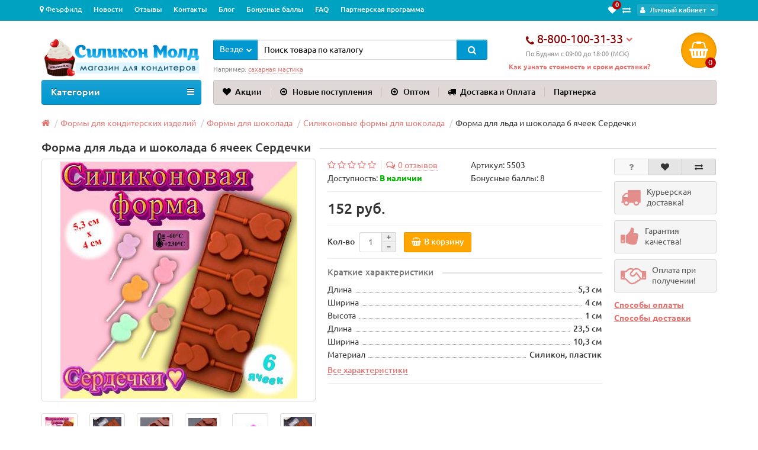

--- FILE ---
content_type: text/html; charset=utf-8
request_url: https://silikonmold.ru/formy-dlya-konditerskih-izdelij/formy-dlya-shokolada/silikonovye-formy-dlya-shokolada/forma-dlya-lda-i-shokolada-6-yacheek-serdechki.html
body_size: 25171
content:
 <!DOCTYPE html>
<html dir="ltr" lang="ru">
<head>
<title>Форма для льда и шоколада 6 ячеек Сердечки  - купить по доступной цене</title>
<meta charset="UTF-8" />
<meta name="viewport" content="width=device-width, initial-scale=1" />
<meta http-equiv="X-UA-Compatible" content="IE=edge" />

						
<base href="https://silikonmold.ru/" />
<meta name="robots" content="index, follow" />
<meta name="description" content="Форма для льда и шоколада 6 ячеек Сердечки . Купить в интернет-магазине Силикон Молд. Доставка по Москве и России." />
<meta name="keywords" content= "Форма для льда и шоколада 6 ячеек Сердечки , Силиконовые формы для шоколада" />
<meta property="og:title" content="Форма для льда и шоколада 6 ячеек Сердечки  - купить по доступной цене" />
<meta property="og:type" content="website" />
<meta property="og:url" content="https://silikonmold.ru/formy-dlya-konditerskih-izdelij/formy-dlya-shokolada/silikonovye-formy-dlya-shokolada/forma-dlya-lda-i-shokolada-6-yacheek-serdechki.html" />
<meta property="og:image" content="https://silikonmold.ru/image/cache/catalog/2024/march/5503-400x400.jpg" />
<meta property="og:site_name" content="Интернет-магазин - Силикон Молд" />
<link href="https://silikonmold.ru/image/catalog/akciy/favicon_1_.png" rel="icon" />
<link href="catalog/view/javascript/bootstrap/css/bootstrap.min.css" rel="stylesheet" media="screen" />
<link href="catalog/view/theme/unishop/stylesheet/stylesheet.css?v=35244" rel="stylesheet"  media="screen" />
<link href="catalog/view/theme/unishop/stylesheet/font-awesome.min.css" rel="stylesheet"  media="screen" />
<link href="catalog/view/theme/unishop/stylesheet/elements_0.css?v=1" rel="stylesheet"  media="screen" />
<link href="catalog/view/theme/default/stylesheet/geoip.css" rel="stylesheet">
<link href="catalog/view/css/custom.css"  rel="stylesheet" media="screen" />
<link href="catalog/view/javascript/jquery/magnific/magnific-popup.css"  rel="stylesheet" media="screen" />
<link href="catalog/view/javascript/jquery/datetimepicker/bootstrap-datetimepicker.min.css"  rel="stylesheet" media="screen" />
<link href="catalog/view/javascript/ex-reviews/dropzone-5.7.0/dist/min/dropzone.min.css"  rel="stylesheet" media="screen" />
<link href="catalog/view/javascript/ex-reviews/ex_reviews.css"  rel="stylesheet" media="screen" />
<link href="catalog/view/theme/unishop/stylesheet/quick_checkout_sv.css?v2"  rel="stylesheet" media="screen" />

<style >.product-list .product-thumb {
    overflow: hidden;
}
@media (max-width: 568px) {
.simplecheckout-block-content td {
   
}
table.edost_office_table select {
    margin-top: 10px;
    margin-bottom: 10px;
    width: 90%;
}

}
@media (max-width: 402px) {
table.simplecheckout-cart tr {
    display: block;
}
.simplecheckout-cart {
overflow-x: hidden;
display: block;
}
}
@media (max-width: 353px) {
table.simplecheckout-cart tr {
    width: 80%;
}
}
@media (max-width: 991px) {
  #bb-sel-dlg #modal-bb-container .modal-content .modal-body .container-fluid #left-pane {
    height: 150px !important;
  }
  
  #bb-sel-dlg #modal-bb-container #left-pane #citylist{
    border: 1px solid #d2d2d2;
    overflow-y: visible;
    
  }
  
  #modal-bb-container .modal-footer {
    display: none;
  }
}

@media (max-width: 460px) {
label[for='bb.pickup'] select {
    width: 90% !important;
}
}</style>
    <link href="catalog/view/theme/unishop/stylesheet/custom.css?v=202107231422" rel="stylesheet" />
<script src="catalog/view/javascript/jquery/jquery-2.1.1.min.js" ></script>
<script src="catalog/view/javascript/bootstrap/js/bootstrap.min.js" ></script>
<script >if(!localStorage.getItem('display')) {localStorage.setItem('display', 'grid');}</script>
<script src="catalog/view/theme/unishop/js/common.js?v1.24.51" ></script>
<script src="catalog/view/javascript/jquery/magnific/jquery.magnific-popup.min.js" ></script>
<script src="catalog/view/javascript/jquery/datetimepicker/moment.js" ></script>
<script src="catalog/view/javascript/jquery/datetimepicker/locale/ru-ru.js" ></script>
<script src="catalog/view/javascript/jquery/datetimepicker/bootstrap-datetimepicker.min.js" ></script>
<script src="catalog/view/javascript/ex-reviews/dropzone-5.7.0/dist/min/dropzone.min.js" ></script>
<script src="catalog/view/javascript/ex-reviews/exif.min.js" ></script>
<script src="catalog/view/javascript/ex-reviews/ex_reviews.js" ></script>
<script src="catalog/view/javascript/jquery/owl-carousel/owl.carousel.min.js" ></script>
<script src="catalog/view/javascript/tramplin-studio/YandexMetrika/YandexMetrika.js" ></script>
<script src="catalog/view/javascript/tramplin-studio/GoogleAnalytics/gtag.js" ></script>

						<script type="text/javascript">
				$(document).ready(function() {uni_notify();});
				$(document).ajaxStop(function() {uni_notify();});
				function uni_notify() {
					$('.add_to_cart.disabled').each(function() {
						var p_id = $(this).attr('class').replace(/\s+/g, '').match(/(\d+)/g);
						$(this).unbind('click').attr('onclick', 'callback("Уведомить о наличии", '+p_id+');').removeAttr('disabled');
					});
				}
			</script>
			<style>.btn.disabled{cursor:pointer}</style>
			            
<script src="catalog/view/javascript/jquery/jquery.geoip-module.js" type="text/javascript"></script>

              

						  				<script async src="https://www.googletagmanager.com/gtag/js?id=UA-74589307-1"></script>
				<script>window.dataLayer = window.dataLayer || []; function gtag(){dataLayer.push(arguments);}</script>
			  			  <script type="text/javascript">$(document).TSGoogleAnalytics(JSON.parse('{"counter":{"counter_id":"UA-74589307-1","mode":false,"pageview":{"status":true,"title":true,"path":true,"location":true},"timing":{"status":true,"name":"load","category":"JS Dependencies","label":"Google CDN"},"link_attr":{"status":true,"name":"_gaela","expires":120},"linker":{"status":false,"incoming":true,"domains":[""]},"ad_features":true,"country":"RU","currency":"RUB","userId":"85bekpacdon828l3983grjlh43","userCookies":{"name":"_ga","domain":"silikonmold.ru","expires":63072000,"update":true},"userParams":{"userId":"85bekpacdon828l3983grjlh43","type":"Guest"},"ecommerce":{"timer":{"status":"0","interval":"20"}},"goals":true}}'));</script>
					  
<script type="text/javascript">$(document).TSYandexMetrika(JSON.parse('{"counter":{"counter_id":27857754,"counter_data":{"webvisor":true,"clickmap":true,"trackLinks":true,"trackHash":false,"accurateTrackBounce":15000,"ecommerce":"TSdataLayer"},"userParams":true,"replacePhones":false,"cdn":false,"goals":true}}'));</script>		  
</head>
<body class="product-product-5503">
<nav id="top">
  <div class="container">
	<div class="pull-right">
	<div id="account" class="btn-group">
        <a href="/wishlist" class="top_link top_link_wishlist" title="Закладки"><i class="fa fa-heart"></i><span>0</span></a>
        <a href="/compare-products/" class="top_link top_link_compare"  title="Сравнение"><i class="fa fa-exchange"></i></a>
		<button class="btn btn-link dropdown-toggle" data-toggle="dropdown">
			<i class="fa fa-user" aria-hidden="true"></i>
			<span class="hidden-xs">Личный кабинет</span>
			<i class="fa fa-caret-down"></i>
		</button>
        <ul class="dropdown-menu dropdown-menu-right">
                        <li><a onclick="register();" >Регистрация</a></li>
            <li><a onclick="login();">Авторизация</a></li>
                    </ul>
    </div>
	</div>
					<div id="top-links" class="hidden-xs hidden-sm">
            <div id="geoip-176970795335"></div>
<script type="text/javascript">
    $('#geoip-176970795335').geoipModule({
        useAjax: false,
        confirmRegion: false,
        confirmRedirect: false,
        httpServer: 'silikonmold.ru',
        lang: {
            yourZone: '<span class="geoip-title-zone">Ваш город:</span><i class="fa fa-map-marker"></i>',
            confirmRegion: 'Ваш город &mdash; Коннектикут<br>Угадали?',
            zoneName: 'Феърфилд',
            btnYes: 'Да',
            btnNo: 'Нет'
        }
    });
</script>			<ul>
							<li><a href="news/" title="Новости">Новости</a></li>
							<li><a href="https://silikonmold.ru/index.php?route=information/shop_rating" title="Отзывы">Отзывы</a></li>
							<li><a href="contact-us" title="Контакты">Контакты</a></li>
							<li><a href="https://silikonmold.ru/receptyi_tortov/" title="Блог">Блог</a></li>
							<li><a href="bonusnaya_programma.html" title="Бонусные баллы">Бонусные баллы</a></li>
							<li><a href="faq" title="FAQ">FAQ</a></li>
							<li><a href="partnerskaya-programma-dlya-konditerov.html" title="Партнерская программа">Партнерская программа</a></li>
						</ul>
		</div>
		<div id="top-links2" class="btn-group pull-left visible-xs visible-sm">
			<button class="btn btn-link dropdown-toggle" data-toggle="dropdown"><i class="fa fa-info" aria-hidden="true"></i> <i class="fa fa-caret-down"></i></button>
		</div>
	  </div>
</nav>
<header>
	<div class="container">
		<div class="row">
			<div class="col-xs-12 col-sm-6 col-md-3">
				<div id="logo">
																		<a href="https://silikonmold.ru/"><img src="https://silikonmold.ru/image/catalog/logo/Logo-2.png" title="Интернет-магазин - Силикон Молд" alt="Интернет-магазин - Силикон Молд" class="img-responsive" /></a>
															</div>
			</div>
			<div class="col-xs-9 col-sm-4 col-md-3 col-md-push-5">
				<div id="phone">

					<div class="phone dropdown-toggle pull-right" data-toggle="dropdown">
						<div><i class="fa fa-phone" aria-hidden="true"></i> <span>8-800-100-31-33</span> <i class="fa fa-chevron-down hidden-xs" aria-hidden="true"></i></div>
						<div>По Будням с 09:00 до 18:00 (МСК)</div>
					</div>
					
						<ul class="dropdown-menu dropdown-menu-right">
																													<li>
									<a href="mailto:zakaz@silikonmold.ru">
										<i class="fa fa-envelope" aria-hidden="true"></i>
										<span>zakaz@silikonmold.ru</span>
									</a>
								</li>
															<li>
									<a href="tel:+7(495)204-23-19">
										<i class="fa fa-phone-square" aria-hidden="true"></i>
										<span>+7(495)204-23-19</span>
									</a>
								</li>
															<li>
									<a >
										<i class="" aria-hidden="true"></i>
										<span></span>
									</a>
								</li>
														<li class="text"><hr style="margin-top:5px;" /><p>По Будням с 09:00 до 18:00 (МСК)</p></li>						</ul>
					                    <span class="header_dev_info"><a data-toggle="modal" data-target="#delivery_info">Как узнать стоимость и сроки доставки?</a></span>
				</div>
			</div>
			<div class="col-xs-3 col-sm-2 col-md-1 col-md-push-5"><div id="cart" class="btn-group pull-right ">
	<button type="button" onclick="window.location='https://silikonmold.ru/cart/'"  class="btn dropdown-toggle"><i class="fa fa-shopping-basket"></i> <span id="cart-total">0</span></button>
	<ul class="dropdown-menu pull-right hide">
					<li style="padding-top:0;border-top:none">
				<p class="text-center">В корзине пусто!</p>
			</li>
			</ul>
<script>
function p_array() {
}

function replace_button(product_id, options){
	$('.'+product_id).html('<i class="" aria-hidden="true"></i> <span class="hidden-sm">В корзине</span>').addClass('in_cart');
}
function return_button(product_id) {
	$('.'+product_id).html('<i class="fa fa-shopping-basket" aria-hidden="true"></i> <span class="hidden-sm">В корзину</span>').removeClass('in_cart');
}

$(document).ready(function() {
	p_array();
});
</script>
</div></div>
			<div id="div_search" class="col-xs-12 col-sm-6 col-md-4 col-lg-5 hidden-sm col-md-pull-4"><div id="search" class="search_form input-group se">
	<input type="hidden" name="filter_category_id" value="" />
	<div class="cat_id input-group-btn">
		<button type="button" class="btn btn-default btn-lg dropdown-toggle" data-toggle="dropdown"><span>Везде</span><i class="fa fa-chevron-down"></i></button>
		<ul class="dropdown-menu">
		<li data-id=""><a>Везде</a></li>
					<li data-id="283"><a>НОВИНКИ</a></li>
					<li data-id="274"><a>Силиконовые молды</a></li>
					<li data-id="66"><a>Коврики для айсинга</a></li>
					<li data-id="94"><a>Силиконовые вайнеры</a></li>
					<li data-id="335"><a>Для пищевой печати</a></li>
					<li data-id="353"><a>Кондитерские ингредиенты</a></li>
					<li data-id="424"><a>Кондитерский шоколад</a></li>
					<li data-id="287"><a>Пищевые красители</a></li>
					<li data-id="354"><a>Формы для кондитерских изделий</a></li>
					<li data-id="355"><a>Украшения для выпечки</a></li>
					<li data-id="367"><a>Кухонные принадлежности</a></li>
					<li data-id="261"><a>Кондитерские инструменты</a></li>
					<li data-id="276"><a>Силиконовые коврики</a></li>
					<li data-id="314"><a>Упаковка для кодитерских изделий</a></li>
					<li data-id="277"><a>Для работы с кремом</a></li>
					<li data-id="256"><a>Мастика для тортов</a></li>
					<li data-id="478"><a>Для творчества</a></li>
					<li data-id="336"><a>Оптовые покупки</a></li>
					<li data-id="343"><a>Книги и журналы для кондитера</a></li>
					<li data-id="292"><a>14 февраля</a></li>
					<li data-id="293"><a>23 февраля</a></li>
					<li data-id="465"><a>8 марта</a></li>
					<li data-id="296"><a>Пасха</a></li>
					<li data-id="282"><a>Новый Год</a></li>
				</ul>
	</div>		
	<input type="text" name="search" value="" placeholder="Поиск товара по каталогу" class="form-control input-lg" />
	<span class="input-group-btn">
		<button type="button" class="search btn btn-default btn-lg"><i class="fa fa-search"></i></button>
	</span>
</div>
<div id="search_phrase" class="hidden-xs hidden-sm">
	Например: <a> сахарная мастика</a></div></div>
		</div>
	</div>
	<div class="container">
		<div class="row">
			<div class="col-sm-12 col-md-8 col-lg-9 col-md-push-4 col-lg-push-3">
				<div class="menu_links">
											<a href="specials/" title="Акции"><i class="fa fa-heart hidden-md"></i>Акции</a>
											<a href="novinky/" title="Новые поступления"><i class="fa fa-arrow-circle-o-right hidden-md"></i>Новые поступления</a>
											<a href="optom.html" title="Оптом"><i class="fa fa-arrow-circle-o-right hidden-md"></i>Оптом</a>
											<a href="dostavka-i-oplata" title="Доставка и Оплата"><i class="fa fa-truck hidden-md"></i>Доставка и Оплата</a>
											<a href="partnerskaya-programma-dlya-konditerov.html" title="Партнерка">Партнерка</a>
									</div>
			</div>
							<div class="col-sm-6 col-md-4 col-lg-3 col-md-pull-8 col-lg-pull-9">
					<nav id="menu" class="menu2 navbar">
						<div class="navbar-header">
							<span id="category" class="">Категории</span>
							<button type="button" class="btn btn-navbar navbar-toggle" data-toggle="collapse" data-target=".navbar-ex1-collapse"><i class="fa fa-bars" aria-hidden="true"></i></button>
						</div>
						<div class="collapse navbar-collapse navbar-ex1-collapse">
						<ul class="nav navbar-nav">
																							<li class="has_chidren">
																					<a href="https://silikonmold.ru/silikonovye-moldy/">Силиконовые молды <i class="fa fa-chevron-down" aria-hidden="true"></i></a>
																				<span class="dropdown-toggle visible-xs visible-sm"><i class="fa fa-plus" aria-hidden="true"></i><i class="fa fa-minus" aria-hidden="true"></i></span>
										<div class="dropdown-menu">
											<div class="dropdown-inner">
																									<ul class="list-unstyled column">
																													<li>
																																	<a href="https://silikonmold.ru/silikonovye-moldy/teksturnye-maty/"><i class="fa fa-level-up visible-xs visible-sm" aria-hidden="true"></i>Текстурные маты</a>
																																															</li>
																													<li>
																																	<a href="https://silikonmold.ru/silikonovye-moldy/nabory-moldov/"><i class="fa fa-level-up visible-xs visible-sm" aria-hidden="true"></i>Наборы силиконовых молдов</a>
																																															</li>
																													<li>
																																	<a href="https://silikonmold.ru/silikonovye-moldy/moldy-3d/"><i class="fa fa-level-up visible-xs visible-sm" aria-hidden="true"></i>Молды 3D</a>
																																															</li>
																													<li>
																																	<a href="https://silikonmold.ru/silikonovye-moldy/moldy-alfavit/"><i class="fa fa-level-up visible-xs visible-sm" aria-hidden="true"></i>Молды алфавит</a>
																																															</li>
																													<li>
																																	<a href="https://silikonmold.ru/silikonovye-moldy/moldy-angelov/"><i class="fa fa-level-up visible-xs visible-sm" aria-hidden="true"></i>Молды Ангелов</a>
																																															</li>
																													<li>
																																	<a href="https://silikonmold.ru/silikonovye-moldy/moldy-bordyury-busy/"><i class="fa fa-level-up visible-xs visible-sm" aria-hidden="true"></i>Молды бордюры, бусы</a>
																																															</li>
																													<li>
																																	<a href="https://silikonmold.ru/silikonovye-moldy/silikonovye-moldy-broshi-i-kamei/"><i class="fa fa-level-up visible-xs visible-sm" aria-hidden="true"></i>Молды броши и камеи</a>
																																															</li>
																													<li>
																																	<a href="https://silikonmold.ru/silikonovye-moldy/moldy-detskie-1/"><i class="fa fa-level-up visible-xs visible-sm" aria-hidden="true"></i>Молды детские</a>
																																															</li>
																											</ul>
																									<ul class="list-unstyled column">
																													<li>
																																	<a href="https://silikonmold.ru/silikonovye-moldy/moldy-dlya-vzroslyh/"><i class="fa fa-level-up visible-xs visible-sm" aria-hidden="true"></i>Молды для взрослых</a>
																																															</li>
																													<li>
																																	<a href="https://silikonmold.ru/silikonovye-moldy/moldy-dlya-ledencov/"><i class="fa fa-level-up visible-xs visible-sm" aria-hidden="true"></i>Молды для леденцов</a>
																																															</li>
																													<li>
																																	<a href="https://silikonmold.ru/silikonovye-moldy/moldy-dlya-myla/"><i class="fa fa-level-up visible-xs visible-sm" aria-hidden="true"></i>Молды для мыла</a>
																																																	<span class="visible-xs visible-sm"><i class="fa fa-plus" aria-hidden="true"></i><i class="fa fa-minus" aria-hidden="true"></i></span>
																	<div class="dropdown-menu">
																		<div class="dropdown-inner">
																			<ul class="list-unstyled">
																																									<li>
																																													<a href="https://silikonmold.ru/silikonovye-moldy/moldy-dlya-myla/moldy-dlya-myla-cvety/"><i class="fa fa-level-up visible-xs visible-sm" aria-hidden="true"></i>Молды для мыла Цветы</a>
																																											</li>
																																							</ul>
																		</div>
																	</div>
																															</li>
																													<li>
																																	<a href="https://silikonmold.ru/silikonovye-moldy/moldy-dlya-polimernoj-gliny/"><i class="fa fa-level-up visible-xs visible-sm" aria-hidden="true"></i>Молды для полимерной глины</a>
																																															</li>
																													<li>
																																	<a href="https://silikonmold.ru/silikonovye-moldy/moldy-dlya-foamirana/"><i class="fa fa-level-up visible-xs visible-sm" aria-hidden="true"></i>Молды для фоамирана</a>
																																															</li>
																													<li>
																																	<a href="https://silikonmold.ru/silikonovye-moldy/moldy-dlya-shokolada/"><i class="fa fa-level-up visible-xs visible-sm" aria-hidden="true"></i>Молды для шоколада</a>
																																																	<span class="visible-xs visible-sm"><i class="fa fa-plus" aria-hidden="true"></i><i class="fa fa-minus" aria-hidden="true"></i></span>
																	<div class="dropdown-menu">
																		<div class="dropdown-inner">
																			<ul class="list-unstyled">
																																									<li>
																																													<a href="https://silikonmold.ru/silikonovye-moldy/moldy-dlya-shokolada/3d-moldy-dlya-shokolada/"><i class="fa fa-level-up visible-xs visible-sm" aria-hidden="true"></i>3D молды для шоколада</a>
																																											</li>
																																									<li>
																																													<a href="https://silikonmold.ru/silikonovye-moldy/moldy-dlya-shokolada/mold-bukvy-dlya-shokolada/"><i class="fa fa-level-up visible-xs visible-sm" aria-hidden="true"></i>Молды для шоколада Алфавит</a>
																																											</li>
																																									<li>
																																													<a href="https://silikonmold.ru/silikonovye-moldy/moldy-dlya-shokolada/moldy-dlya-shokolada-serdce/"><i class="fa fa-level-up visible-xs visible-sm" aria-hidden="true"></i>Молды для шоколада Сердце</a>
																																											</li>
																																									<li>
																																													<a href="https://silikonmold.ru/silikonovye-moldy/moldy-dlya-shokolada/moldy-dlya-shokolada-cvety/"><i class="fa fa-level-up visible-xs visible-sm" aria-hidden="true"></i>Молды для шоколада Цветы</a>
																																											</li>
																																									<li>
																																													<a href="https://silikonmold.ru/silikonovye-moldy/moldy-dlya-shokolada/mold-cifry-dlya-shokolada/"><i class="fa fa-level-up visible-xs visible-sm" aria-hidden="true"></i>Молды для шоколада Цифры</a>
																																											</li>
																																							</ul>
																		</div>
																	</div>
																															</li>
																													<li>
																																	<a href="https://silikonmold.ru/silikonovye-moldy/moldy-dlya-epoksidnoj-smoly/"><i class="fa fa-level-up visible-xs visible-sm" aria-hidden="true"></i>Молды для эпоксидной смолы</a>
																																															</li>
																													<li>
																																	<a href="https://silikonmold.ru/silikonovye-moldy/moldy-tachki/"><i class="fa fa-level-up visible-xs visible-sm" aria-hidden="true"></i>Молды машинки</a>
																																															</li>
																											</ul>
																									<ul class="list-unstyled column">
																													<li>
																																	<a href="https://silikonmold.ru/silikonovye-moldy/moldy-mishek/"><i class="fa fa-level-up visible-xs visible-sm" aria-hidden="true"></i>Молды мишки</a>
																																															</li>
																													<li>
																																	<a href="https://silikonmold.ru/silikonovye-moldy/moldy-mladency/"><i class="fa fa-level-up visible-xs visible-sm" aria-hidden="true"></i>Молды младенцы</a>
																																															</li>
																													<li>
																																	<a href="https://silikonmold.ru/silikonovye-moldy/moldy-novogodnie/"><i class="fa fa-level-up visible-xs visible-sm" aria-hidden="true"></i>Молды новогодние</a>
																																															</li>
																													<li>
																																	<a href="https://silikonmold.ru/silikonovye-moldy/moldy-cifry/"><i class="fa fa-level-up visible-xs visible-sm" aria-hidden="true"></i>Молды цифры</a>
																																															</li>
																													<li>
																																	<a href="https://silikonmold.ru/silikonovye-moldy/svadebnye-moldy/"><i class="fa fa-level-up visible-xs visible-sm" aria-hidden="true"></i>Свадебные молды</a>
																																															</li>
																													<li>
																																	<a href="https://silikonmold.ru/silikonovye-moldy/moldy-cvetochnye-1/"><i class="fa fa-level-up visible-xs visible-sm" aria-hidden="true"></i>Молды цветы</a>
																																																	<span class="visible-xs visible-sm"><i class="fa fa-plus" aria-hidden="true"></i><i class="fa fa-minus" aria-hidden="true"></i></span>
																	<div class="dropdown-menu">
																		<div class="dropdown-inner">
																			<ul class="list-unstyled">
																																									<li>
																																													<a href="https://silikonmold.ru/silikonovye-moldy/moldy-cvetochnye-1/moldy-rozy/"><i class="fa fa-level-up visible-xs visible-sm" aria-hidden="true"></i>Молды Розы</a>
																																											</li>
																																							</ul>
																		</div>
																	</div>
																															</li>
																													<li>
																																	<a href="https://silikonmold.ru/silikonovye-moldy/moldy-zhivotnye/"><i class="fa fa-level-up visible-xs visible-sm" aria-hidden="true"></i>Молды животные</a>
																																															</li>
																													<li>
																																	<a href="https://silikonmold.ru/silikonovye-moldy/moldy-raznye-1/"><i class="fa fa-level-up visible-xs visible-sm" aria-hidden="true"></i>Молды разные</a>
																																															</li>
																											</ul>
																							</div>
										</div>
									</li>
																																<li class="has_chidren">
																					<a href="https://silikonmold.ru/kovriki-dlya-ajsinga/">Коврики для айсинга <i class="fa fa-chevron-down" aria-hidden="true"></i></a>
																				<span class="dropdown-toggle visible-xs visible-sm"><i class="fa fa-plus" aria-hidden="true"></i><i class="fa fa-minus" aria-hidden="true"></i></span>
										<div class="dropdown-menu">
											<div class="dropdown-inner">
																									<ul class="list-unstyled column">
																													<li>
																																	<a href="https://silikonmold.ru/kovriki-dlya-ajsinga/bolshie-kovriki/"><i class="fa fa-level-up visible-xs visible-sm" aria-hidden="true"></i>Большие коврики</a>
																																															</li>
																													<li>
																																	<a href="https://silikonmold.ru/kovriki-dlya-ajsinga/kovriki-dlya-ajsinga-kruzheva/"><i class="fa fa-level-up visible-xs visible-sm" aria-hidden="true"></i>Коврики для айсинга кружева</a>
																																															</li>
																											</ul>
																							</div>
										</div>
									</li>
																																										<li><a href="https://silikonmold.ru/silikonovye-vajnery/">Силиконовые вайнеры</a></li>
																																									<li class="has_chidren">
																					<a href="https://silikonmold.ru/printer-chernila-sedobnaya-bumaga/">Для пищевой печати <i class="fa fa-chevron-down" aria-hidden="true"></i></a>
																				<span class="dropdown-toggle visible-xs visible-sm"><i class="fa fa-plus" aria-hidden="true"></i><i class="fa fa-minus" aria-hidden="true"></i></span>
										<div class="dropdown-menu">
											<div class="dropdown-inner">
																									<ul class="list-unstyled column">
																													<li>
																																	<a href="https://silikonmold.ru/printer-chernila-sedobnaya-bumaga/pishevaya-bumaga/"><i class="fa fa-level-up visible-xs visible-sm" aria-hidden="true"></i>Пищевая бумага</a>
																																																	<span class="visible-xs visible-sm"><i class="fa fa-plus" aria-hidden="true"></i><i class="fa fa-minus" aria-hidden="true"></i></span>
																	<div class="dropdown-menu">
																		<div class="dropdown-inner">
																			<ul class="list-unstyled">
																																									<li>
																																													<a href="https://silikonmold.ru/printer-chernila-sedobnaya-bumaga/pishevaya-bumaga/vafelnaya-bumaga/"><i class="fa fa-level-up visible-xs visible-sm" aria-hidden="true"></i>Вафельная бумага</a>
																																											</li>
																																									<li>
																																													<a href="https://silikonmold.ru/printer-chernila-sedobnaya-bumaga/pishevaya-bumaga/saharnaya-bumaga/"><i class="fa fa-level-up visible-xs visible-sm" aria-hidden="true"></i>Сахарная бумага</a>
																																											</li>
																																							</ul>
																		</div>
																	</div>
																															</li>
																													<li>
																																	<a href="https://silikonmold.ru/printer-chernila-sedobnaya-bumaga/pishevye-printery/"><i class="fa fa-level-up visible-xs visible-sm" aria-hidden="true"></i>Пищевые принтеры</a>
																																																	<span class="visible-xs visible-sm"><i class="fa fa-plus" aria-hidden="true"></i><i class="fa fa-minus" aria-hidden="true"></i></span>
																	<div class="dropdown-menu">
																		<div class="dropdown-inner">
																			<ul class="list-unstyled">
																																									<li>
																																													<a href="https://silikonmold.ru/printer-chernila-sedobnaya-bumaga/pishevye-printery/pishevye-printery-canon/"><i class="fa fa-level-up visible-xs visible-sm" aria-hidden="true"></i>Пищевые принтеры Canon</a>
																																											</li>
																																									<li>
																																													<a href="https://silikonmold.ru/printer-chernila-sedobnaya-bumaga/pishevye-printery/pishevye-printery-epson/"><i class="fa fa-level-up visible-xs visible-sm" aria-hidden="true"></i>Пищевые принтеры Epson</a>
																																											</li>
																																									<li>
																																													<a href="https://silikonmold.ru/printer-chernila-sedobnaya-bumaga/pishevye-printery/pishevye-printery-hp/"><i class="fa fa-level-up visible-xs visible-sm" aria-hidden="true"></i>Пищевые принтеры HP</a>
																																											</li>
																																							</ul>
																		</div>
																	</div>
																															</li>
																													<li>
																																	<a href="https://silikonmold.ru/printer-chernila-sedobnaya-bumaga/pishevye-chernila-dlya-printera/"><i class="fa fa-level-up visible-xs visible-sm" aria-hidden="true"></i>Пищевые чернила для принтера</a>
																																															</li>
																											</ul>
																							</div>
										</div>
									</li>
																																<li class="has_chidren">
																					<a href="https://silikonmold.ru/pishevye-ingredienty/">Кондитерские ингредиенты <i class="fa fa-chevron-down" aria-hidden="true"></i></a>
																				<span class="dropdown-toggle visible-xs visible-sm"><i class="fa fa-plus" aria-hidden="true"></i><i class="fa fa-minus" aria-hidden="true"></i></span>
										<div class="dropdown-menu">
											<div class="dropdown-inner">
																									<ul class="list-unstyled column">
																													<li>
																																	<a href="https://silikonmold.ru/pishevye-ingredienty/sublimirovannye-yagody-i-frukty/"><i class="fa fa-level-up visible-xs visible-sm" aria-hidden="true"></i>Сублимированные ягоды и фрукты</a>
																																															</li>
																													<li>
																																	<a href="https://silikonmold.ru/pishevye-ingredienty/ajsing-gel-i-glazur-dlya-risovaniya/"><i class="fa fa-level-up visible-xs visible-sm" aria-hidden="true"></i>Айсинг, гель и глазурь</a>
																																																	<span class="visible-xs visible-sm"><i class="fa fa-plus" aria-hidden="true"></i><i class="fa fa-minus" aria-hidden="true"></i></span>
																	<div class="dropdown-menu">
																		<div class="dropdown-inner">
																			<ul class="list-unstyled">
																																									<li>
																																													<a href="https://silikonmold.ru/pishevye-ingredienty/ajsing-gel-i-glazur-dlya-risovaniya/ajsing/"><i class="fa fa-level-up visible-xs visible-sm" aria-hidden="true"></i>Айсинг</a>
																																											</li>
																																									<li>
																																													<a href="https://silikonmold.ru/pishevye-ingredienty/ajsing-gel-i-glazur-dlya-risovaniya/gel-konditerskij/"><i class="fa fa-level-up visible-xs visible-sm" aria-hidden="true"></i>Гель кондитерский</a>
																																											</li>
																																									<li>
																																													<a href="https://silikonmold.ru/pishevye-ingredienty/ajsing-gel-i-glazur-dlya-risovaniya/glazur-shokoladnaya/"><i class="fa fa-level-up visible-xs visible-sm" aria-hidden="true"></i>Глазурь шоколадная</a>
																																											</li>
																																							</ul>
																		</div>
																	</div>
																															</li>
																											</ul>
																									<ul class="list-unstyled column">
																													<li>
																																	<a href="https://silikonmold.ru/pishevye-ingredienty/ingredienty-dlya-vypechki/"><i class="fa fa-level-up visible-xs visible-sm" aria-hidden="true"></i>Ингредиенты для выпечки</a>
																																																	<span class="visible-xs visible-sm"><i class="fa fa-plus" aria-hidden="true"></i><i class="fa fa-minus" aria-hidden="true"></i></span>
																	<div class="dropdown-menu">
																		<div class="dropdown-inner">
																			<ul class="list-unstyled">
																																									<li>
																																													<a href="https://silikonmold.ru/pishevye-ingredienty/ingredienty-dlya-vypechki/agar-agar-pektin-i-zhelatin/"><i class="fa fa-level-up visible-xs visible-sm" aria-hidden="true"></i>Агар-агар, пектин и желатин</a>
																																											</li>
																																									<li>
																																													<a href="https://silikonmold.ru/pishevye-ingredienty/ingredienty-dlya-vypechki/gotovye-smesi-i-krema-dlya-tortov/"><i class="fa fa-level-up visible-xs visible-sm" aria-hidden="true"></i>Готовые смеси и крема для тортов</a>
																																											</li>
																																									<li>
																																													<a href="https://silikonmold.ru/pishevye-ingredienty/ingredienty-dlya-vypechki/zhelatin-zagustitel-razryhlitel/"><i class="fa fa-level-up visible-xs visible-sm" aria-hidden="true"></i>Загуститель, разрыхлитель</a>
																																											</li>
																																									<li>
																																													<a href="https://silikonmold.ru/pishevye-ingredienty/ingredienty-dlya-vypechki/pishevye-aromatizatory/"><i class="fa fa-level-up visible-xs visible-sm" aria-hidden="true"></i>Пищевые ароматизаторы</a>
																																											</li>
																																									<li>
																																													<a href="https://silikonmold.ru/pishevye-ingredienty/ingredienty-dlya-vypechki/drugie-ingredienty/"><i class="fa fa-level-up visible-xs visible-sm" aria-hidden="true"></i>Другие ингредиенты</a>
																																											</li>
																																							</ul>
																		</div>
																	</div>
																															</li>
																											</ul>
																							</div>
										</div>
									</li>
																																<li class="has_chidren">
																					<a href="https://silikonmold.ru/konditerskij-shokolad/">Кондитерский шоколад <i class="fa fa-chevron-down" aria-hidden="true"></i></a>
																				<span class="dropdown-toggle visible-xs visible-sm"><i class="fa fa-plus" aria-hidden="true"></i><i class="fa fa-minus" aria-hidden="true"></i></span>
										<div class="dropdown-menu">
											<div class="dropdown-inner">
																									<ul class="list-unstyled column">
																													<li>
																																	<a href="https://silikonmold.ru/konditerskij-shokolad/belyj-shokolad/"><i class="fa fa-level-up visible-xs visible-sm" aria-hidden="true"></i>Белый шоколад</a>
																																															</li>
																													<li>
																																	<a href="https://silikonmold.ru/konditerskij-shokolad/molochnyj-shokolad/"><i class="fa fa-level-up visible-xs visible-sm" aria-hidden="true"></i>Молочный шоколад</a>
																																															</li>
																													<li>
																																	<a href="https://silikonmold.ru/konditerskij-shokolad/temnyj-shokolad/"><i class="fa fa-level-up visible-xs visible-sm" aria-hidden="true"></i>Темный шоколад</a>
																																															</li>
																													<li>
																																	<a href="https://silikonmold.ru/konditerskij-shokolad/cvetnoj-shokolad/"><i class="fa fa-level-up visible-xs visible-sm" aria-hidden="true"></i>Цветной шоколад</a>
																																															</li>
																													<li>
																																	<a href="https://silikonmold.ru/konditerskij-shokolad/shokolad-callebaut/"><i class="fa fa-level-up visible-xs visible-sm" aria-hidden="true"></i>Шоколад Callebaut</a>
																																															</li>
																											</ul>
																							</div>
										</div>
									</li>
																																<li class="has_chidren">
																					<a href="https://silikonmold.ru/pishevye-krasiteli/">Пищевые красители <i class="fa fa-chevron-down" aria-hidden="true"></i></a>
																				<span class="dropdown-toggle visible-xs visible-sm"><i class="fa fa-plus" aria-hidden="true"></i><i class="fa fa-minus" aria-hidden="true"></i></span>
										<div class="dropdown-menu">
											<div class="dropdown-inner">
																									<ul class="list-unstyled column">
																													<li>
																																	<a href="https://silikonmold.ru/pishevye-krasiteli/krasiteli-dlya-aerografa/"><i class="fa fa-level-up visible-xs visible-sm" aria-hidden="true"></i>Красители для аэрографа</a>
																																															</li>
																													<li>
																																	<a href="https://silikonmold.ru/pishevye-krasiteli/pishevye-flomastery/"><i class="fa fa-level-up visible-xs visible-sm" aria-hidden="true"></i>Пищевые фломастеры</a>
																																															</li>
																													<li>
																																	<a href="https://silikonmold.ru/pishevye-krasiteli/nabory-pishevyh-krasitelej/"><i class="fa fa-level-up visible-xs visible-sm" aria-hidden="true"></i>Наборы красителей</a>
																																															</li>
																													<li>
																																	<a href="https://silikonmold.ru/pishevye-krasiteli/gelevye-krasiteli-kreda/"><i class="fa fa-level-up visible-xs visible-sm" aria-hidden="true"></i>Гелевые красители Kreda</a>
																																															</li>
																											</ul>
																									<ul class="list-unstyled column">
																													<li>
																																	<a href="https://silikonmold.ru/pishevye-krasiteli/gelevye-krasiteli/"><i class="fa fa-level-up visible-xs visible-sm" aria-hidden="true"></i>Гелевые красители</a>
																																															</li>
																													<li>
																																	<a href="https://silikonmold.ru/pishevye-krasiteli/suhie-pishevye-krasiteli/"><i class="fa fa-level-up visible-xs visible-sm" aria-hidden="true"></i>Сухие пищевые красители</a>
																																															</li>
																													<li>
																																	<a href="https://silikonmold.ru/pishevye-krasiteli/pishevoj-glitter/"><i class="fa fa-level-up visible-xs visible-sm" aria-hidden="true"></i>Пищевые блестки</a>
																																															</li>
																													<li>
																																	<a href="https://silikonmold.ru/pishevye-krasiteli/kandurin/"><i class="fa fa-level-up visible-xs visible-sm" aria-hidden="true"></i>Пищевой Блеск</a>
																																															</li>
																											</ul>
																									<ul class="list-unstyled column">
																													<li>
																																	<a href="https://silikonmold.ru/pishevye-krasiteli/zhidkie-pishevye-krasiteli/"><i class="fa fa-level-up visible-xs visible-sm" aria-hidden="true"></i>Жидкие пищевые красители</a>
																																															</li>
																													<li>
																																	<a href="https://silikonmold.ru/pishevye-krasiteli/zhirorastvorimye-krasiteli/"><i class="fa fa-level-up visible-xs visible-sm" aria-hidden="true"></i>Жирорастворимые красители</a>
																																															</li>
																													<li>
																																	<a href="https://silikonmold.ru/pishevye-krasiteli/naturalnye-pishevye-krasiteli/"><i class="fa fa-level-up visible-xs visible-sm" aria-hidden="true"></i>Натуральные пищевые красители</a>
																																															</li>
																											</ul>
																							</div>
										</div>
									</li>
																																<li class="has_chidren">
																					<a href="https://silikonmold.ru/formy-dlya-konditerskih-izdelij/">Формы для кондитерских изделий <i class="fa fa-chevron-down" aria-hidden="true"></i></a>
																				<span class="dropdown-toggle visible-xs visible-sm"><i class="fa fa-plus" aria-hidden="true"></i><i class="fa fa-minus" aria-hidden="true"></i></span>
										<div class="dropdown-menu">
											<div class="dropdown-inner">
																									<ul class="list-unstyled column">
																													<li>
																																	<a href="https://silikonmold.ru/formy-dlya-konditerskih-izdelij/formy-dlya-vypechki/"><i class="fa fa-level-up visible-xs visible-sm" aria-hidden="true"></i>Формы для выпечки</a>
																																																	<span class="visible-xs visible-sm"><i class="fa fa-plus" aria-hidden="true"></i><i class="fa fa-minus" aria-hidden="true"></i></span>
																	<div class="dropdown-menu">
																		<div class="dropdown-inner">
																			<ul class="list-unstyled">
																																									<li>
																																													<a href="https://silikonmold.ru/formy-dlya-konditerskih-izdelij/formy-dlya-vypechki/kolca-dlya-vypechki/"><i class="fa fa-level-up visible-xs visible-sm" aria-hidden="true"></i>Кольца для выпечки</a>
																																											</li>
																																									<li>
																																													<a href="https://silikonmold.ru/formy-dlya-konditerskih-izdelij/formy-dlya-vypechki/silikonovye-formy-dlya-vypechki/"><i class="fa fa-level-up visible-xs visible-sm" aria-hidden="true"></i>Силиконовые формы для выпечки</a>
																																											</li>
																																									<li>
																																													<a href="https://silikonmold.ru/formy-dlya-konditerskih-izdelij/formy-dlya-vypechki/bumazhnye-formy-dlya-vypechki/"><i class="fa fa-level-up visible-xs visible-sm" aria-hidden="true"></i>Бумажные формы для выпечки</a>
																																											</li>
																																									<li>
																																													<a href="https://silikonmold.ru/formy-dlya-konditerskih-izdelij/formy-dlya-vypechki/metallicheskie-formy-dlya-vypechki/"><i class="fa fa-level-up visible-xs visible-sm" aria-hidden="true"></i>Металлические формы для выпечки</a>
																																											</li>
																																							</ul>
																		</div>
																	</div>
																															</li>
																													<li>
																																	<a href="https://silikonmold.ru/formy-dlya-konditerskih-izdelij/formy-dlya-ledencov/"><i class="fa fa-level-up visible-xs visible-sm" aria-hidden="true"></i>Формы для леденцов</a>
																																																	<span class="visible-xs visible-sm"><i class="fa fa-plus" aria-hidden="true"></i><i class="fa fa-minus" aria-hidden="true"></i></span>
																	<div class="dropdown-menu">
																		<div class="dropdown-inner">
																			<ul class="list-unstyled">
																																									<li>
																																													<a href="https://silikonmold.ru/formy-dlya-konditerskih-izdelij/formy-dlya-ledencov/metallicheskie-formy-dlya-ledencov/"><i class="fa fa-level-up visible-xs visible-sm" aria-hidden="true"></i>Металлические формы для леденцов</a>
																																											</li>
																																									<li>
																																													<a href="https://silikonmold.ru/formy-dlya-konditerskih-izdelij/formy-dlya-ledencov/silikonovye-formy-dlya-ledencov/"><i class="fa fa-level-up visible-xs visible-sm" aria-hidden="true"></i>Силиконовые формы для леденцов</a>
																																											</li>
																																							</ul>
																		</div>
																	</div>
																															</li>
																													<li>
																																	<a href="https://silikonmold.ru/formy-dlya-konditerskih-izdelij/formy-dlya-shokolada/"><i class="fa fa-level-up visible-xs visible-sm" aria-hidden="true"></i>Формы для шоколада</a>
																																																	<span class="visible-xs visible-sm"><i class="fa fa-plus" aria-hidden="true"></i><i class="fa fa-minus" aria-hidden="true"></i></span>
																	<div class="dropdown-menu">
																		<div class="dropdown-inner">
																			<ul class="list-unstyled">
																																									<li>
																																													<a href="https://silikonmold.ru/formy-dlya-konditerskih-izdelij/formy-dlya-shokolada/plastikovye-formy-dlya-shokolada/"><i class="fa fa-level-up visible-xs visible-sm" aria-hidden="true"></i>Пластиковые формы для шоколада</a>
																																											</li>
																																									<li>
																																													<a href="https://silikonmold.ru/formy-dlya-konditerskih-izdelij/formy-dlya-shokolada/silikonovye-formy-dlya-shokolada/"><i class="fa fa-level-up visible-xs visible-sm" aria-hidden="true"></i>Силиконовые формы для шоколада</a>
																																											</li>
																																							</ul>
																		</div>
																	</div>
																															</li>
																													<li>
																																	<a href="https://silikonmold.ru/formy-dlya-konditerskih-izdelij/formy-dlya-mussovyh-tortov/"><i class="fa fa-level-up visible-xs visible-sm" aria-hidden="true"></i>Формы для муссовых тортов</a>
																																															</li>
																													<li>
																																	<a href="https://silikonmold.ru/formy-dlya-konditerskih-izdelij/formy-dlya-mussovyh-pirozhnyh/"><i class="fa fa-level-up visible-xs visible-sm" aria-hidden="true"></i>Формы для муссовых пирожных</a>
																																															</li>
																											</ul>
																									<ul class="list-unstyled column">
																													<li>
																																	<a href="https://silikonmold.ru/formy-dlya-konditerskih-izdelij/formy-dlya-pechenya/"><i class="fa fa-level-up visible-xs visible-sm" aria-hidden="true"></i>Формы для печенья</a>
																																															</li>
																													<li>
																																	<a href="https://silikonmold.ru/formy-dlya-konditerskih-izdelij/formy-dlya-pryanikov/"><i class="fa fa-level-up visible-xs visible-sm" aria-hidden="true"></i>Формы для пряников</a>
																																															</li>
																													<li>
																																	<a href="https://silikonmold.ru/formy-dlya-konditerskih-izdelij/formy-dlya-morozhenogo/"><i class="fa fa-level-up visible-xs visible-sm" aria-hidden="true"></i>Формы для мороженого</a>
																																															</li>
																													<li>
																																	<a href="https://silikonmold.ru/formy-dlya-konditerskih-izdelij/formy-dlya-konfet/"><i class="fa fa-level-up visible-xs visible-sm" aria-hidden="true"></i>Формы для конфет</a>
																																																	<span class="visible-xs visible-sm"><i class="fa fa-plus" aria-hidden="true"></i><i class="fa fa-minus" aria-hidden="true"></i></span>
																	<div class="dropdown-menu">
																		<div class="dropdown-inner">
																			<ul class="list-unstyled">
																																									<li>
																																													<a href="https://silikonmold.ru/formy-dlya-konditerskih-izdelij/formy-dlya-konfet/silikonovye-formy-dlya-konfet/"><i class="fa fa-level-up visible-xs visible-sm" aria-hidden="true"></i>Силиконовые формы для конфет</a>
																																											</li>
																																									<li>
																																													<a href="https://silikonmold.ru/formy-dlya-konditerskih-izdelij/formy-dlya-konfet/polikarbonatnye-formy-dlya-konfet/"><i class="fa fa-level-up visible-xs visible-sm" aria-hidden="true"></i>Поликарбонатные формы для конфет</a>
																																											</li>
																																							</ul>
																		</div>
																	</div>
																															</li>
																													<li>
																																	<a href="https://silikonmold.ru/formy-dlya-konditerskih-izdelij/formy-polusfery/"><i class="fa fa-level-up visible-xs visible-sm" aria-hidden="true"></i>Формы полусферы</a>
																																															</li>
																											</ul>
																							</div>
										</div>
									</li>
																																<li class="has_chidren">
																					<a href="https://silikonmold.ru/ukrasheniya-dlya-vypechki/">Украшения для выпечки <i class="fa fa-chevron-down" aria-hidden="true"></i></a>
																				<span class="dropdown-toggle visible-xs visible-sm"><i class="fa fa-plus" aria-hidden="true"></i><i class="fa fa-minus" aria-hidden="true"></i></span>
										<div class="dropdown-menu">
											<div class="dropdown-inner">
																									<ul class="list-unstyled column">
																													<li>
																																	<a href="https://silikonmold.ru/ukrasheniya-dlya-vypechki/svetodiodnye-led-lampochki-dlya-tortov/"><i class="fa fa-level-up visible-xs visible-sm" aria-hidden="true"></i>Светодиодные LED лампочки для тортов</a>
																																															</li>
																													<li>
																																	<a href="https://silikonmold.ru/ukrasheniya-dlya-vypechki/toppery-na-tort/"><i class="fa fa-level-up visible-xs visible-sm" aria-hidden="true"></i>Топперы на торт</a>
																																															</li>
																													<li>
																																	<a href="https://silikonmold.ru/ukrasheniya-dlya-vypechki/drazhe-i-posypki-dlya-vypechki/"><i class="fa fa-level-up visible-xs visible-sm" aria-hidden="true"></i>Драже и посыпки для выпечки</a>
																																																	<span class="visible-xs visible-sm"><i class="fa fa-plus" aria-hidden="true"></i><i class="fa fa-minus" aria-hidden="true"></i></span>
																	<div class="dropdown-menu">
																		<div class="dropdown-inner">
																			<ul class="list-unstyled">
																																									<li>
																																													<a href="https://silikonmold.ru/ukrasheniya-dlya-vypechki/drazhe-i-posypki-dlya-vypechki/nabory-posypok/"><i class="fa fa-level-up visible-xs visible-sm" aria-hidden="true"></i>Наборы посыпок</a>
																																											</li>
																																									<li>
																																													<a href="https://silikonmold.ru/ukrasheniya-dlya-vypechki/drazhe-i-posypki-dlya-vypechki/posypka-vermishel/"><i class="fa fa-level-up visible-xs visible-sm" aria-hidden="true"></i>Посыпка вермишель</a>
																																											</li>
																																									<li>
																																													<a href="https://silikonmold.ru/ukrasheniya-dlya-vypechki/drazhe-i-posypki-dlya-vypechki/posypka-shariki/"><i class="fa fa-level-up visible-xs visible-sm" aria-hidden="true"></i>Посыпка шарики</a>
																																											</li>
																																									<li>
																																													<a href="https://silikonmold.ru/ukrasheniya-dlya-vypechki/drazhe-i-posypki-dlya-vypechki/posypki-miks-1/"><i class="fa fa-level-up visible-xs visible-sm" aria-hidden="true"></i>Посыпки Микс</a>
																																											</li>
																																									<li>
																																													<a href="https://silikonmold.ru/ukrasheniya-dlya-vypechki/drazhe-i-posypki-dlya-vypechki/figurnaya-posypka/"><i class="fa fa-level-up visible-xs visible-sm" aria-hidden="true"></i>Фигурная посыпка</a>
																																											</li>
																																									<li>
																																													<a href="https://silikonmold.ru/ukrasheniya-dlya-vypechki/drazhe-i-posypki-dlya-vypechki/dekorativnyj-sahar/"><i class="fa fa-level-up visible-xs visible-sm" aria-hidden="true"></i>Цветной сахар</a>
																																											</li>
																																							</ul>
																		</div>
																	</div>
																															</li>
																											</ul>
																									<ul class="list-unstyled column">
																													<li>
																																	<a href="https://silikonmold.ru/ukrasheniya-dlya-vypechki/sedobnye-ukrasheniya/"><i class="fa fa-level-up visible-xs visible-sm" aria-hidden="true"></i>Съедобные украшения</a>
																																																	<span class="visible-xs visible-sm"><i class="fa fa-plus" aria-hidden="true"></i><i class="fa fa-minus" aria-hidden="true"></i></span>
																	<div class="dropdown-menu">
																		<div class="dropdown-inner">
																			<ul class="list-unstyled">
																																									<li>
																																													<a href="https://silikonmold.ru/ukrasheniya-dlya-vypechki/sedobnye-ukrasheniya/vafelnye-cvety-i-babochki/"><i class="fa fa-level-up visible-xs visible-sm" aria-hidden="true"></i>Вафельные цветы и бабочки</a>
																																											</li>
																																									<li>
																																													<a href="https://silikonmold.ru/ukrasheniya-dlya-vypechki/sedobnye-ukrasheniya/kruzheva-iz-ajsinga/"><i class="fa fa-level-up visible-xs visible-sm" aria-hidden="true"></i>Кружева из айсинга</a>
																																											</li>
																																									<li>
																																													<a href="https://silikonmold.ru/ukrasheniya-dlya-vypechki/sedobnye-ukrasheniya/saharnye-figurki/"><i class="fa fa-level-up visible-xs visible-sm" aria-hidden="true"></i>Сахарные фигурки</a>
																																											</li>
																																									<li>
																																													<a href="https://silikonmold.ru/ukrasheniya-dlya-vypechki/sedobnye-ukrasheniya/saharnye-cvety/"><i class="fa fa-level-up visible-xs visible-sm" aria-hidden="true"></i>Сахарные цветы</a>
																																											</li>
																																							</ul>
																		</div>
																	</div>
																															</li>
																													<li>
																																	<a href="https://silikonmold.ru/ukrasheniya-dlya-vypechki/sedobnaya-pechat/"><i class="fa fa-level-up visible-xs visible-sm" aria-hidden="true"></i>Фотопечать на торт</a>
																																																	<span class="visible-xs visible-sm"><i class="fa fa-plus" aria-hidden="true"></i><i class="fa fa-minus" aria-hidden="true"></i></span>
																	<div class="dropdown-menu">
																		<div class="dropdown-inner">
																			<ul class="list-unstyled">
																																									<li>
																																													<a href="https://silikonmold.ru/ukrasheniya-dlya-vypechki/sedobnaya-pechat/14-fevralya/"><i class="fa fa-level-up visible-xs visible-sm" aria-hidden="true"></i>14 февраля</a>
																																											</li>
																																									<li>
																																													<a href="https://silikonmold.ru/ukrasheniya-dlya-vypechki/sedobnaya-pechat/23-fevralya-1/"><i class="fa fa-level-up visible-xs visible-sm" aria-hidden="true"></i>23 февраля</a>
																																											</li>
																																									<li>
																																													<a href="https://silikonmold.ru/ukrasheniya-dlya-vypechki/sedobnaya-pechat/8-marta-1/"><i class="fa fa-level-up visible-xs visible-sm" aria-hidden="true"></i>8 Марта</a>
																																											</li>
																																									<li>
																																													<a href="https://silikonmold.ru/ukrasheniya-dlya-vypechki/sedobnaya-pechat/sedobnoe-anime/"><i class="fa fa-level-up visible-xs visible-sm" aria-hidden="true"></i>Аниме</a>
																																											</li>
																																									<li>
																																													<a href="https://silikonmold.ru/ukrasheniya-dlya-vypechki/sedobnaya-pechat/babochki/"><i class="fa fa-level-up visible-xs visible-sm" aria-hidden="true"></i>Вафельные Бабочки</a>
																																											</li>
																																									<li>
																																													<a href="https://silikonmold.ru/ukrasheniya-dlya-vypechki/sedobnaya-pechat/vafelnye-cvety/"><i class="fa fa-level-up visible-xs visible-sm" aria-hidden="true"></i>Вафельные цветы</a>
																																											</li>
																																									<li>
																																													<a href="https://silikonmold.ru/ukrasheniya-dlya-vypechki/sedobnaya-pechat/den-rozhdeniya/"><i class="fa fa-level-up visible-xs visible-sm" aria-hidden="true"></i>День Рождения</a>
																																											</li>
																																									<li>
																																													<a href="https://silikonmold.ru/ukrasheniya-dlya-vypechki/sedobnaya-pechat/sedobnye-dengi/"><i class="fa fa-level-up visible-xs visible-sm" aria-hidden="true"></i>Деньги</a>
																																											</li>
																																									<li>
																																													<a href="https://silikonmold.ru/ukrasheniya-dlya-vypechki/sedobnaya-pechat/sedobnye-dokumenty/"><i class="fa fa-level-up visible-xs visible-sm" aria-hidden="true"></i>Документы</a>
																																											</li>
																																									<li>
																																													<a href="https://silikonmold.ru/ukrasheniya-dlya-vypechki/sedobnaya-pechat/sedobnye-zhivotnye/"><i class="fa fa-level-up visible-xs visible-sm" aria-hidden="true"></i>Животные</a>
																																											</li>
																																									<li>
																																													<a href="https://silikonmold.ru/ukrasheniya-dlya-vypechki/sedobnaya-pechat/nabory-sedobnyh-kartinok/"><i class="fa fa-level-up visible-xs visible-sm" aria-hidden="true"></i>Наборы съедобных картинок</a>
																																											</li>
																																									<li>
																																													<a href="https://silikonmold.ru/ukrasheniya-dlya-vypechki/sedobnaya-pechat/professii/"><i class="fa fa-level-up visible-xs visible-sm" aria-hidden="true"></i>Профессии</a>
																																											</li>
																																									<li>
																																													<a href="https://silikonmold.ru/ukrasheniya-dlya-vypechki/sedobnaya-pechat/s-novym-godom/"><i class="fa fa-level-up visible-xs visible-sm" aria-hidden="true"></i>С новым годом</a>
																																											</li>
																																									<li>
																																													<a href="https://silikonmold.ru/ukrasheniya-dlya-vypechki/sedobnaya-pechat/sport/"><i class="fa fa-level-up visible-xs visible-sm" aria-hidden="true"></i>Спорт</a>
																																											</li>
																																									<li>
																																													<a href="https://silikonmold.ru/ukrasheniya-dlya-vypechki/sedobnaya-pechat/hellouin/"><i class="fa fa-level-up visible-xs visible-sm" aria-hidden="true"></i>Хэллоуин</a>
																																											</li>
																																									<li>
																																													<a href="https://silikonmold.ru/ukrasheniya-dlya-vypechki/sedobnaya-pechat/sedobnaya-elektronika/"><i class="fa fa-level-up visible-xs visible-sm" aria-hidden="true"></i>Электроника</a>
																																											</li>
																																							</ul>
																		</div>
																	</div>
																															</li>
																													<li>
																																	<a href="https://silikonmold.ru/ukrasheniya-dlya-vypechki/svechi-dlya-tortov/"><i class="fa fa-level-up visible-xs visible-sm" aria-hidden="true"></i>Свечи для тортов</a>
																																															</li>
																											</ul>
																							</div>
										</div>
									</li>
																																<li class="has_chidren">
																					<a href="https://silikonmold.ru/kuhonnye-prinadlezhnosti/">Кухонные принадлежности <i class="fa fa-chevron-down" aria-hidden="true"></i></a>
																				<span class="dropdown-toggle visible-xs visible-sm"><i class="fa fa-plus" aria-hidden="true"></i><i class="fa fa-minus" aria-hidden="true"></i></span>
										<div class="dropdown-menu">
											<div class="dropdown-inner">
																									<ul class="list-unstyled column">
																													<li>
																																	<a href="https://silikonmold.ru/kuhonnye-prinadlezhnosti/aksessuary-dlya-vypechki/"><i class="fa fa-level-up visible-xs visible-sm" aria-hidden="true"></i>Аксессуары для выпечки</a>
																																															</li>
																													<li>
																																	<a href="https://silikonmold.ru/kuhonnye-prinadlezhnosti/kulinarnyj-termometr/"><i class="fa fa-level-up visible-xs visible-sm" aria-hidden="true"></i>Кулинарный термометр</a>
																																															</li>
																													<li>
																																	<a href="https://silikonmold.ru/kuhonnye-prinadlezhnosti/kuhonnye-venchiki/"><i class="fa fa-level-up visible-xs visible-sm" aria-hidden="true"></i>Кухонные венчики</a>
																																															</li>
																													<li>
																																	<a href="https://silikonmold.ru/kuhonnye-prinadlezhnosti/kuhonnye-vesy/"><i class="fa fa-level-up visible-xs visible-sm" aria-hidden="true"></i>Кухонные весы</a>
																																															</li>
																											</ul>
																									<ul class="list-unstyled column">
																													<li>
																																	<a href="https://silikonmold.ru/kuhonnye-prinadlezhnosti/povorotnye-stoliki-dlya-torta/"><i class="fa fa-level-up visible-xs visible-sm" aria-hidden="true"></i>Поворотные столики для торта</a>
																																															</li>
																													<li>
																																	<a href="https://silikonmold.ru/kuhonnye-prinadlezhnosti/terki-ovosherezki/"><i class="fa fa-level-up visible-xs visible-sm" aria-hidden="true"></i>Терки, овощерезки</a>
																																															</li>
																													<li>
																																	<a href="https://silikonmold.ru/kuhonnye-prinadlezhnosti/elektronnaya-tehnika/"><i class="fa fa-level-up visible-xs visible-sm" aria-hidden="true"></i>Электронная техника</a>
																																																	<span class="visible-xs visible-sm"><i class="fa fa-plus" aria-hidden="true"></i><i class="fa fa-minus" aria-hidden="true"></i></span>
																	<div class="dropdown-menu">
																		<div class="dropdown-inner">
																			<ul class="list-unstyled">
																																									<li>
																																													<a href="https://silikonmold.ru/kuhonnye-prinadlezhnosti/elektronnaya-tehnika/planetarnye-miksery/"><i class="fa fa-level-up visible-xs visible-sm" aria-hidden="true"></i>Планетарные миксеры</a>
																																											</li>
																																							</ul>
																		</div>
																	</div>
																															</li>
																											</ul>
																							</div>
										</div>
									</li>
																																<li class="has_chidren">
																					<a href="https://silikonmold.ru/konditerskie-instrumenty-1/">Кондитерские инструменты <i class="fa fa-chevron-down" aria-hidden="true"></i></a>
																				<span class="dropdown-toggle visible-xs visible-sm"><i class="fa fa-plus" aria-hidden="true"></i><i class="fa fa-minus" aria-hidden="true"></i></span>
										<div class="dropdown-menu">
											<div class="dropdown-inner">
																									<ul class="list-unstyled column">
																													<li>
																																	<a href="https://silikonmold.ru/konditerskie-instrumenty-1/aerografy-i-komplektuyushie/"><i class="fa fa-level-up visible-xs visible-sm" aria-hidden="true"></i>Все для аэрографии</a>
																																																	<span class="visible-xs visible-sm"><i class="fa fa-plus" aria-hidden="true"></i><i class="fa fa-minus" aria-hidden="true"></i></span>
																	<div class="dropdown-menu">
																		<div class="dropdown-inner">
																			<ul class="list-unstyled">
																																									<li>
																																													<a href="https://silikonmold.ru/konditerskie-instrumenty-1/aerografy-i-komplektuyushie/sopla/"><i class="fa fa-level-up visible-xs visible-sm" aria-hidden="true"></i>Сопла</a>
																																											</li>
																																									<li>
																																													<a href="https://silikonmold.ru/konditerskie-instrumenty-1/aerografy-i-komplektuyushie/nabory-konditerskih-aerografov/"><i class="fa fa-level-up visible-xs visible-sm" aria-hidden="true"></i>Наборы кондитерских аэрографов</a>
																																											</li>
																																									<li>
																																													<a href="https://silikonmold.ru/konditerskie-instrumenty-1/aerografy-i-komplektuyushie/aerografy-konditerskie/"><i class="fa fa-level-up visible-xs visible-sm" aria-hidden="true"></i>Аэрографы кондитерские</a>
																																											</li>
																																									<li>
																																													<a href="https://silikonmold.ru/konditerskie-instrumenty-1/aerografy-i-komplektuyushie/kraskopulty-konditerskie/"><i class="fa fa-level-up visible-xs visible-sm" aria-hidden="true"></i>Краскопульты кондитерские</a>
																																											</li>
																																									<li>
																																													<a href="https://silikonmold.ru/konditerskie-instrumenty-1/aerografy-i-komplektuyushie/kompressory-aerografov/"><i class="fa fa-level-up visible-xs visible-sm" aria-hidden="true"></i>Компрессоры для аэрографов</a>
																																											</li>
																																									<li>
																																													<a href="https://silikonmold.ru/konditerskie-instrumenty-1/aerografy-i-komplektuyushie/aksessuary-dlya-aerografov/"><i class="fa fa-level-up visible-xs visible-sm" aria-hidden="true"></i>Аксессуары для аэрографов</a>
																																											</li>
																																							</ul>
																		</div>
																	</div>
																															</li>
																													<li>
																																	<a href="https://silikonmold.ru/konditerskie-instrumenty-1/nasadki-3d-cvety-v-zhele/"><i class="fa fa-level-up visible-xs visible-sm" aria-hidden="true"></i>Инструменты для 3D желе</a>
																																															</li>
																													<li>
																																	<a href="https://silikonmold.ru/konditerskie-instrumenty-1/instrumenty-dlya-modelirovaniya/"><i class="fa fa-level-up visible-xs visible-sm" aria-hidden="true"></i>Инструменты для моделирования</a>
																																															</li>
																													<li>
																																	<a href="https://silikonmold.ru/konditerskie-instrumenty-1/konditerskie-kisti/"><i class="fa fa-level-up visible-xs visible-sm" aria-hidden="true"></i>Кондитерские кисти</a>
																																															</li>
																													<li>
																																	<a href="https://silikonmold.ru/konditerskie-instrumenty-1/konditerskie-skalki/"><i class="fa fa-level-up visible-xs visible-sm" aria-hidden="true"></i>Кондитерские скалки</a>
																																															</li>
																													<li>
																																	<a href="https://silikonmold.ru/konditerskie-instrumenty-1/struny-dlya-narezki-biskvita/"><i class="fa fa-level-up visible-xs visible-sm" aria-hidden="true"></i>Струны для нарезки бисквита</a>
																																															</li>
																											</ul>
																									<ul class="list-unstyled column">
																													<li>
																																	<a href="https://silikonmold.ru/konditerskie-instrumenty-1/teksturnye-valiki/"><i class="fa fa-level-up visible-xs visible-sm" aria-hidden="true"></i>Текстурные валики</a>
																																															</li>
																													<li>
																																	<a href="https://silikonmold.ru/konditerskie-instrumenty-1/trafarety-dlya-ukrasheniya/"><i class="fa fa-level-up visible-xs visible-sm" aria-hidden="true"></i>Трафареты для украшения</a>
																																															</li>
																													<li>
																																	<a href="https://silikonmold.ru/konditerskie-instrumenty-1/shtampy-rezaki-ottiski/"><i class="fa fa-level-up visible-xs visible-sm" aria-hidden="true"></i>Штампы, резаки, оттиски</a>
																																															</li>
																													<li>
																																	<a href="https://silikonmold.ru/konditerskie-instrumenty-1/ekstrudery-dlya-mastiki/"><i class="fa fa-level-up visible-xs visible-sm" aria-hidden="true"></i>Экструдеры для мастики</a>
																																															</li>
																													<li>
																																	<a href="https://silikonmold.ru/konditerskie-instrumenty-1/plunzhery-i-vyemki-dlya-mastiki/"><i class="fa fa-level-up visible-xs visible-sm" aria-hidden="true"></i>Плунжеры и вырубки</a>
																																																	<span class="visible-xs visible-sm"><i class="fa fa-plus" aria-hidden="true"></i><i class="fa fa-minus" aria-hidden="true"></i></span>
																	<div class="dropdown-menu">
																		<div class="dropdown-inner">
																			<ul class="list-unstyled">
																																									<li>
																																													<a href="https://silikonmold.ru/konditerskie-instrumenty-1/plunzhery-i-vyemki-dlya-mastiki/vyemki/"><i class="fa fa-level-up visible-xs visible-sm" aria-hidden="true"></i>Выемки</a>
																																											</li>
																																									<li>
																																													<a href="https://silikonmold.ru/konditerskie-instrumenty-1/plunzhery-i-vyemki-dlya-mastiki/kattery/"><i class="fa fa-level-up visible-xs visible-sm" aria-hidden="true"></i>Каттеры</a>
																																											</li>
																																									<li>
																																													<a href="https://silikonmold.ru/konditerskie-instrumenty-1/plunzhery-i-vyemki-dlya-mastiki/plunzhery/"><i class="fa fa-level-up visible-xs visible-sm" aria-hidden="true"></i>Плунжеры</a>
																																											</li>
																																							</ul>
																		</div>
																	</div>
																															</li>
																													<li>
																																	<a href="https://silikonmold.ru/konditerskie-instrumenty-1/shpateli-lopatki-utyuzhki/"><i class="fa fa-level-up visible-xs visible-sm" aria-hidden="true"></i>Шпатели, лопатки, утюжки</a>
																																															</li>
																											</ul>
																							</div>
										</div>
									</li>
																																										<li><a href="https://silikonmold.ru/silikonovye-kovriki/">Силиконовые коврики</a></li>
																																									<li class="has_chidren">
																					<a href="https://silikonmold.ru/upakovka-dlya-koditerskih-izdelij/">Упаковка для кодитерских изделий <i class="fa fa-chevron-down" aria-hidden="true"></i></a>
																				<span class="dropdown-toggle visible-xs visible-sm"><i class="fa fa-plus" aria-hidden="true"></i><i class="fa fa-minus" aria-hidden="true"></i></span>
										<div class="dropdown-menu">
											<div class="dropdown-inner">
																									<ul class="list-unstyled column">
																													<li>
																																	<a href="https://silikonmold.ru/upakovka-dlya-koditerskih-izdelij/korobki-dlya-tortov/"><i class="fa fa-level-up visible-xs visible-sm" aria-hidden="true"></i>Коробки для тортов</a>
																																															</li>
																													<li>
																																	<a href="https://silikonmold.ru/upakovka-dlya-koditerskih-izdelij/korobki-dlya-keksov/"><i class="fa fa-level-up visible-xs visible-sm" aria-hidden="true"></i>Коробки для кексов</a>
																																															</li>
																													<li>
																																	<a href="https://silikonmold.ru/upakovka-dlya-koditerskih-izdelij/korobki-dlya-makarun/"><i class="fa fa-level-up visible-xs visible-sm" aria-hidden="true"></i>Коробки для макарун</a>
																																															</li>
																													<li>
																																	<a href="https://silikonmold.ru/upakovka-dlya-koditerskih-izdelij/upakovka-dlya-sladostej/"><i class="fa fa-level-up visible-xs visible-sm" aria-hidden="true"></i>Упаковка для сладостей</a>
																																															</li>
																													<li>
																																	<a href="https://silikonmold.ru/upakovka-dlya-koditerskih-izdelij/palochki-dlya-kejk-popsov-ledencov/"><i class="fa fa-level-up visible-xs visible-sm" aria-hidden="true"></i>Палочки для кейк-попсов, леденцов</a>
																																																	<span class="visible-xs visible-sm"><i class="fa fa-plus" aria-hidden="true"></i><i class="fa fa-minus" aria-hidden="true"></i></span>
																	<div class="dropdown-menu">
																		<div class="dropdown-inner">
																			<ul class="list-unstyled">
																																									<li>
																																													<a href="https://silikonmold.ru/upakovka-dlya-koditerskih-izdelij/palochki-dlya-kejk-popsov-ledencov/bumazhnye-palochki/"><i class="fa fa-level-up visible-xs visible-sm" aria-hidden="true"></i>Бумажные палочки</a>
																																											</li>
																																									<li>
																																													<a href="https://silikonmold.ru/upakovka-dlya-koditerskih-izdelij/palochki-dlya-kejk-popsov-ledencov/derevyannye-palochki-1/"><i class="fa fa-level-up visible-xs visible-sm" aria-hidden="true"></i>Деревянные палочки</a>
																																											</li>
																																									<li>
																																													<a href="https://silikonmold.ru/upakovka-dlya-koditerskih-izdelij/palochki-dlya-kejk-popsov-ledencov/plastikovye-palochki/"><i class="fa fa-level-up visible-xs visible-sm" aria-hidden="true"></i>Пластиковые палочки</a>
																																											</li>
																																							</ul>
																		</div>
																	</div>
																															</li>
																											</ul>
																									<ul class="list-unstyled column">
																													<li>
																																	<a href="https://silikonmold.ru/upakovka-dlya-koditerskih-izdelij/stendy-dlya-pirozhenyh/"><i class="fa fa-level-up visible-xs visible-sm" aria-hidden="true"></i>Подставки для пирожных</a>
																																															</li>
																													<li>
																																	<a href="https://silikonmold.ru/upakovka-dlya-koditerskih-izdelij/podstavki-dlya-torta/"><i class="fa fa-level-up visible-xs visible-sm" aria-hidden="true"></i>Подставки для торта</a>
																																															</li>
																													<li>
																																	<a href="https://silikonmold.ru/upakovka-dlya-koditerskih-izdelij/podlozhki-salfetki-dlya-tortov/"><i class="fa fa-level-up visible-xs visible-sm" aria-hidden="true"></i>Подложки, салфетки для тортов</a>
																																															</li>
																													<li>
																																	<a href="https://silikonmold.ru/upakovka-dlya-koditerskih-izdelij/lenta/"><i class="fa fa-level-up visible-xs visible-sm" aria-hidden="true"></i>Лента</a>
																																																	<span class="visible-xs visible-sm"><i class="fa fa-plus" aria-hidden="true"></i><i class="fa fa-minus" aria-hidden="true"></i></span>
																	<div class="dropdown-menu">
																		<div class="dropdown-inner">
																			<ul class="list-unstyled">
																																									<li>
																																													<a href="https://silikonmold.ru/upakovka-dlya-koditerskih-izdelij/lenta/atlasnaya-lenta/"><i class="fa fa-level-up visible-xs visible-sm" aria-hidden="true"></i>Атласная лента</a>
																																											</li>
																																									<li>
																																													<a href="https://silikonmold.ru/upakovka-dlya-koditerskih-izdelij/lenta/bordyurnaya-lenta/"><i class="fa fa-level-up visible-xs visible-sm" aria-hidden="true"></i>Бордюрная лента</a>
																																											</li>
																																							</ul>
																		</div>
																	</div>
																															</li>
																													<li>
																																	<a href="https://silikonmold.ru/upakovka-dlya-koditerskih-izdelij/napolnitel/"><i class="fa fa-level-up visible-xs visible-sm" aria-hidden="true"></i>Наполнитель</a>
																																															</li>
																											</ul>
																							</div>
										</div>
									</li>
																																<li class="has_chidren">
																					<a href="https://silikonmold.ru/dlya-raboty-s-kremom/">Для работы с кремом <i class="fa fa-chevron-down" aria-hidden="true"></i></a>
																				<span class="dropdown-toggle visible-xs visible-sm"><i class="fa fa-plus" aria-hidden="true"></i><i class="fa fa-minus" aria-hidden="true"></i></span>
										<div class="dropdown-menu">
											<div class="dropdown-inner">
																									<ul class="list-unstyled column">
																													<li>
																																	<a href="https://silikonmold.ru/dlya-raboty-s-kremom/aksessuary/"><i class="fa fa-level-up visible-xs visible-sm" aria-hidden="true"></i>Аксессуары</a>
																																															</li>
																													<li>
																																	<a href="https://silikonmold.ru/dlya-raboty-s-kremom/konditerskie-nasadki/"><i class="fa fa-level-up visible-xs visible-sm" aria-hidden="true"></i>Кондитерские насадки</a>
																																																	<span class="visible-xs visible-sm"><i class="fa fa-plus" aria-hidden="true"></i><i class="fa fa-minus" aria-hidden="true"></i></span>
																	<div class="dropdown-menu">
																		<div class="dropdown-inner">
																			<ul class="list-unstyled">
																																									<li>
																																													<a href="https://silikonmold.ru/dlya-raboty-s-kremom/konditerskie-nasadki/klassicheskie-nasadki/"><i class="fa fa-level-up visible-xs visible-sm" aria-hidden="true"></i>Классические насадки</a>
																																											</li>
																																									<li>
																																													<a href="https://silikonmold.ru/dlya-raboty-s-kremom/konditerskie-nasadki/nabory-konditerskih-nasadok/"><i class="fa fa-level-up visible-xs visible-sm" aria-hidden="true"></i>Наборы кондитерских насадок</a>
																																											</li>
																																									<li>
																																													<a href="https://silikonmold.ru/dlya-raboty-s-kremom/konditerskie-nasadki/nasadki-tyulpan/"><i class="fa fa-level-up visible-xs visible-sm" aria-hidden="true"></i>Насадки тюльпан</a>
																																											</li>
																																									<li>
																																													<a href="https://silikonmold.ru/dlya-raboty-s-kremom/konditerskie-nasadki/nasadki-cvety/"><i class="fa fa-level-up visible-xs visible-sm" aria-hidden="true"></i>Насадки цветы</a>
																																											</li>
																																									<li>
																																													<a href="https://silikonmold.ru/dlya-raboty-s-kremom/konditerskie-nasadki/nasadki-sfera/"><i class="fa fa-level-up visible-xs visible-sm" aria-hidden="true"></i>Насадки сфера</a>
																																											</li>
																																							</ul>
																		</div>
																	</div>
																															</li>
																											</ul>
																									<ul class="list-unstyled column">
																													<li>
																																	<a href="https://silikonmold.ru/dlya-raboty-s-kremom/konditerskie-shpricy/"><i class="fa fa-level-up visible-xs visible-sm" aria-hidden="true"></i>Кондитерские шприцы</a>
																																															</li>
																													<li>
																																	<a href="https://silikonmold.ru/dlya-raboty-s-kremom/konditerskie-meshki-i-nasadki/"><i class="fa fa-level-up visible-xs visible-sm" aria-hidden="true"></i>Кондитерские мешки</a>
																																															</li>
																											</ul>
																							</div>
										</div>
									</li>
																																<li class="has_chidren">
																					<a href="https://silikonmold.ru/mastika-dlya-torta/">Мастика для тортов <i class="fa fa-chevron-down" aria-hidden="true"></i></a>
																				<span class="dropdown-toggle visible-xs visible-sm"><i class="fa fa-plus" aria-hidden="true"></i><i class="fa fa-minus" aria-hidden="true"></i></span>
										<div class="dropdown-menu">
											<div class="dropdown-inner">
																									<ul class="list-unstyled column">
																													<li>
																																	<a href="https://silikonmold.ru/mastika-dlya-torta/saharnaya-mastika-rossiya/"><i class="fa fa-level-up visible-xs visible-sm" aria-hidden="true"></i>Сахарная мастика РОССИЯ</a>
																																															</li>
																													<li>
																																	<a href="https://silikonmold.ru/mastika-dlya-torta/saharnaya-mastika-turciya/"><i class="fa fa-level-up visible-xs visible-sm" aria-hidden="true"></i>Сахарная мастика ТУРЦИЯ</a>
																																															</li>
																											</ul>
																							</div>
										</div>
									</li>
																																<li class="has_chidren">
																					<a href="https://silikonmold.ru/optovye-pokupki/">Оптовые покупки <i class="fa fa-chevron-down" aria-hidden="true"></i></a>
																				<span class="dropdown-toggle visible-xs visible-sm"><i class="fa fa-plus" aria-hidden="true"></i><i class="fa fa-minus" aria-hidden="true"></i></span>
										<div class="dropdown-menu">
											<div class="dropdown-inner">
																									<ul class="list-unstyled column">
																													<li>
																																	<a href="https://silikonmold.ru/optovye-pokupki/pishevye-krasiteli-optom/"><i class="fa fa-level-up visible-xs visible-sm" aria-hidden="true"></i>Пищевые красители оптом</a>
																																																	<span class="visible-xs visible-sm"><i class="fa fa-plus" aria-hidden="true"></i><i class="fa fa-minus" aria-hidden="true"></i></span>
																	<div class="dropdown-menu">
																		<div class="dropdown-inner">
																			<ul class="list-unstyled">
																																									<li>
																																													<a href="https://silikonmold.ru/optovye-pokupki/pishevye-krasiteli-optom/kandurin-optom/"><i class="fa fa-level-up visible-xs visible-sm" aria-hidden="true"></i>Пищевой блеск оптом</a>
																																											</li>
																																							</ul>
																		</div>
																	</div>
																															</li>
																											</ul>
																							</div>
										</div>
									</li>
																																										<li><a href="https://silikonmold.ru/knigi-i-zhurnaly-dlya-konditera/">Книги и журналы для кондитера</a></li>
																																																			<li><a href="https://silikonmold.ru/8-marta/">14 февраля</a></li>
																																																			<li><a href="https://silikonmold.ru/23-fevralya/">23 февраля</a></li>
																																																			<li><a href="https://silikonmold.ru/8-marta-2/">8 марта</a></li>
																																									<li class="has_chidren">
																					<a href="https://silikonmold.ru/pasha/">Пасха <i class="fa fa-chevron-down" aria-hidden="true"></i></a>
																				<span class="dropdown-toggle visible-xs visible-sm"><i class="fa fa-plus" aria-hidden="true"></i><i class="fa fa-minus" aria-hidden="true"></i></span>
										<div class="dropdown-menu">
											<div class="dropdown-inner">
																									<ul class="list-unstyled column">
																													<li>
																																	<a href="https://silikonmold.ru/pasha/krasiteli-dlya-yaic/"><i class="fa fa-level-up visible-xs visible-sm" aria-hidden="true"></i>Красители для яиц</a>
																																															</li>
																													<li>
																																	<a href="https://silikonmold.ru/pasha/ukrasheniya-dlya-kulichej/"><i class="fa fa-level-up visible-xs visible-sm" aria-hidden="true"></i>Украшения для куличей</a>
																																															</li>
																											</ul>
																									<ul class="list-unstyled column">
																													<li>
																																	<a href="https://silikonmold.ru/pasha/formy-dlya-kulichej/"><i class="fa fa-level-up visible-xs visible-sm" aria-hidden="true"></i>Формы для куличей</a>
																																															</li>
																											</ul>
																							</div>
										</div>
									</li>
																																										<li><a href="https://silikonmold.ru/novyj-god/">Новый Год</a></li>
																														</ul>
						</div>
					</nav>
				</div>
						<div id="div_search2" class="col-xs-12 col-sm-6 col-md-5 visible-sm"></div>
			<script >$('#div_search > *').clone().appendTo('#div_search2');</script>
		</div>
	</div>
</header>
<div id="main_content"><div class="container" itemscope itemtype="http://schema.org/Product">
	<ul class="breadcrumb">
														<li itemscope itemtype="http://data-vocabulary.org/Breadcrumb"><a href="https://silikonmold.ru/" itemprop="url"><i class="fa fa-home"></i><span style="display:none" itemprop="title">Интернет-магазин - Силикон Молд</span></a></li>
																					<li itemscope itemtype="http://data-vocabulary.org/Breadcrumb"><a href="https://silikonmold.ru/formy-dlya-konditerskih-izdelij/" itemprop="url"><span itemprop="title">Формы для кондитерских изделий</span></a></li>
																					<li itemscope itemtype="http://data-vocabulary.org/Breadcrumb"><a href="https://silikonmold.ru/formy-dlya-konditerskih-izdelij/formy-dlya-shokolada/" itemprop="url"><span itemprop="title">Формы для шоколада</span></a></li>
																					<li itemscope itemtype="http://data-vocabulary.org/Breadcrumb"><a href="https://silikonmold.ru/formy-dlya-konditerskih-izdelij/formy-dlya-shokolada/silikonovye-formy-dlya-shokolada/" itemprop="url"><span itemprop="title">Силиконовые формы для шоколада</span></a></li>
																<li>Форма для льда и шоколада 6 ячеек Сердечки </li>
						</ul>
	<div class="row">									<div id="content" class="col-xs-12"><!-- Convead Widget -->
<script>
window.ConveadSettings = {
    app_key: "25204c7405b8ad6967d89ee57392ba36"

    /* For more information on widget configuration please see:
       http://convead.ru/help/kak-nastroit-sobytiya-vizitov-prosmotrov-tovarov-napolneniya-korzin-i-pokupok-dlya-vashego-sayta
    */
};

(function(w,d,c){w[c]=w[c]||function(){(w[c].q=w[c].q||[]).push(arguments)};var ts = (+new Date()/86400000|0)*86400;var s = d.createElement('script');s.type = 'text/javascript';s.async = true;s.charset = 'utf-8';s.src = 'https://tracker.convead.io/widgets/'+ts+'/widget-25204c7405b8ad6967d89ee57392ba36.js';var x = d.getElementsByTagName('script')[0];x.parentNode.insertBefore(s, x);})(window,document,'convead');
convead('event', 'view_product', {"product_id":"5503","product_name":"\u0424\u043e\u0440\u043c\u0430 \u0434\u043b\u044f \u043b\u044c\u0434\u0430 \u0438 \u0448\u043e\u043a\u043e\u043b\u0430\u0434\u0430 6 \u044f\u0447\u0435\u0435\u043a \u0421\u0435\u0440\u0434\u0435\u0447\u043a\u0438 ","price":"152.0000","product_url":"https:\/\/silikonmold.ru\/formy-dlya-konditerskih-izdelij\/formy-dlya-shokolada\/silikonovye-formy-dlya-shokolada\/forma-dlya-lda-i-shokolada-6-yacheek-serdechki.html"});
</script>
<!-- /Convead Widget -->
			<div id="product" class="row">
				<div class="col-sm-12"><h1 class="heading"><span itemprop="name">Форма для льда и шоколада 6 ячеек Сердечки</span></h1></div>
					<div class="col-sm-6 col-md-5">
													                            							<ul class="thumbnails">
																	<li>
										<a class="thumbnail" href="https://silikonmold.ru/image/cache/catalog/2024/march/5503-1200x1200.jpg" itemprop="image" data-key="0">
											<img src="https://silikonmold.ru/image/cache/catalog/2024/march/5503-400x400.jpg"  alt="Форма для льда и шоколада 6 ячеек Сердечки" />
										</a>
									</li>
																									<li class="row">
										<div class="image-additional col-xs-3 col-sm-2">
											<a class="thumbnail" href="https://silikonmold.ru/image/cache/catalog/2024/march/5503-1200x1200.jpg" data-thumb="https://silikonmold.ru/image/cache/catalog/2024/march/5503-400x400.jpg" data-key="0">
												<img src="https://silikonmold.ru/image/cache/catalog/2024/march/5503-74x74.jpg" alt="Форма для льда и шоколада 6 ячеек Сердечки" class="img-responsive" />
											</a>
										</div>
																					<div class="image-additional col-xs-3 col-sm-2">
												<a class="thumbnail" href="https://silikonmold.ru/image/cache/catalog/2023/February/55033-1200x1200.jpg" data-thumb="https://silikonmold.ru/image/cache/catalog/2023/February/55033-400x400.jpg" data-key="1">
													<img src="https://silikonmold.ru/image/cache/catalog/2023/February/55033-74x74.jpg" alt="Форма для льда и шоколада 6 ячеек Сердечки" class="img-responsive" />
												</a>
											</div>
																					<div class="image-additional col-xs-3 col-sm-2">
												<a class="thumbnail" href="https://silikonmold.ru/image/cache/catalog/2019/februar/2019-02-14_133853-1200x1200.jpg" data-thumb="https://silikonmold.ru/image/cache/catalog/2019/februar/2019-02-14_133853-400x400.jpg" data-key="2">
													<img src="https://silikonmold.ru/image/cache/catalog/2019/februar/2019-02-14_133853-74x74.jpg" alt="Форма для льда и шоколада 6 ячеек Сердечки" class="img-responsive" />
												</a>
											</div>
																					<div class="image-additional col-xs-3 col-sm-2">
												<a class="thumbnail" href="https://silikonmold.ru/image/cache/catalog/2019/februar/2019-02-14_133832-1200x1200.jpg" data-thumb="https://silikonmold.ru/image/cache/catalog/2019/februar/2019-02-14_133832-400x400.jpg" data-key="3">
													<img src="https://silikonmold.ru/image/cache/catalog/2019/februar/2019-02-14_133832-74x74.jpg" alt="Форма для льда и шоколада 6 ячеек Сердечки" class="img-responsive" />
												</a>
											</div>
																					<div class="image-additional col-xs-3 col-sm-2">
												<a class="thumbnail" href="https://silikonmold.ru/image/cache/catalog/novay1/2016-02-12_085326-1200x1200.jpg" data-thumb="https://silikonmold.ru/image/cache/catalog/novay1/2016-02-12_085326-400x400.jpg" data-key="4">
													<img src="https://silikonmold.ru/image/cache/catalog/novay1/2016-02-12_085326-74x74.jpg" alt="Форма для льда и шоколада 6 ячеек Сердечки" class="img-responsive" />
												</a>
											</div>
																					<div class="image-additional col-xs-3 col-sm-2">
												<a class="thumbnail" href="https://silikonmold.ru/image/cache/catalog/2023/February/55034-1200x1200.jpg" data-thumb="https://silikonmold.ru/image/cache/catalog/2023/February/55034-400x400.jpg" data-key="5">
													<img src="https://silikonmold.ru/image/cache/catalog/2023/February/55034-74x74.jpg" alt="Форма для льда и шоколада 6 ячеек Сердечки" class="img-responsive" />
												</a>
											</div>
																			</li>
															</ul>
											</div>
					<div class="col-sm-6 col-md-5">
						<div class="row">
							<div class="col-md-12">
								<div class="row">
																			<div class="rating col-sm-6 col-md-6">
																																				<i class="fa fa-star-o"></i>
																																																<i class="fa fa-star-o"></i>
																																																<i class="fa fa-star-o"></i>
																																																<i class="fa fa-star-o"></i>
																																																<i class="fa fa-star-o"></i>
																									
																						<i class="fa fa-comments-o" aria-hidden="true"></i><a href="" onclick="$('a[href=\'#tab-review\']').trigger('click'); scroll_to('#tab-review'); return false;"><span class="hidden-xs">0 отзывов</span><span class="visible-xs">0</span></a>
										</div>
										
									<div class="col-sm-6 col-md-6">Артикул: <span itemprop="model">5503</span></div>
													<div class="col-sm-6 col-md-6">Доступность: <span class="ex-aval">В наличии</span></div>
													<div class="col-sm-6 col-md-6">Бонусные баллы: 8</div>
                  

                  <div class="col-sm-6 col-md-6"> </div>																																																																							</div>
							</div>
						</div>

				            
													<hr />
							<div style="display:none;" itemprop="offers" itemscope itemtype="http://schema.org/Offer"><meta itemprop="priceCurrency" content="RUB" /> <span itemprop="price">152</span></div>
							<ul class="list-unstyled price">
																	<li><span><span class='autocalc-product-price'>152 руб.</span></span></li>
																								<li>
									<hr />
									<div class="form-group quantity">
										<label class="control-label hidden-xs" for="input-quantity">Кол-во</label>
										<input type="hidden" name="product_id" value="5503" />
										<input type="text" name="quantity" value="1" size="2" id="input-quantity" class="form-control" />
										<span>
											<i class="fa fa-plus btn btn-default" onclick="quantity('5503', '1', '+');"></i>
											<i class="fa fa-minus btn btn-default" onclick="quantity('5503', '1', '-');"></i>
										</span>
										<button type="button" class="add_to_cart button btn btn-lg  5503" data-toggle="tooltip" title="В корзину" id="button-cart"><i class="fa fa-shopping-basket"></i><span>В корзину</span></button>
																			</div>
																	</li>
															</ul>
												<div class="option row">
																				</div>
						<hr  />

				            
													<h5 class="heading"><span>Краткие характеристики</span></h5>
							<div class="attributes">
																																																		<div class="attribute">
													<span><span>Длина</span></span>
													<span><span>5,3 см</span></span>
												</div>
																																												<div class="attribute">
													<span><span>Ширина</span></span>
													<span><span>4 см</span></span>
												</div>
																						
																																																											<div class="attribute">
													<span><span>Высота</span></span>
													<span><span>1 см</span></span>
												</div>
																																												<div class="attribute">
													<span><span>Длина</span></span>
													<span><span>23,5 см</span></span>
												</div>
																																												<div class="attribute">
													<span><span>Ширина</span></span>
													<span><span>10,3 см</span></span>
												</div>
																						
																																																											<div class="attribute">
													<span><span>Материал</span></span>
													<span><span>Силикон, пластик</span></span>
												</div>
																						
																								</div>
							<a href="" class="show_attr" onclick="$('a[href=\'#tab-specification\']').trigger('click'); scroll_to('#tab-specification'); return false;">Все характеристики</a>
												<div class="row">
							<div class="share col-sm-12 col-md-12 col-lg-6">
							</div>
							<div class="col-sm-12 col-md-12 visible-xs visible-sm visible-md"><hr /></div>
								<div class="btn-group col-xs-5 col-sm-4 visible-xs visible-sm">
									<button type="button" data-toggle="tooltip" class="btn btn-default" title="Вопрос о товаре" onclick="callback('Вопрос о товаре', '5503');"><i class="fa fa-question"></i></button>
									<button type="button" data-toggle="tooltip" class="wishlist btn btn-default" title="В закладки" onclick="wishlist.add('5503');"><i class="fa fa-heart"></i></button>									<button type="button" data-toggle="tooltip" class="compare btn btn-default" title="В сравнение" onclick="compare.add('5503');"><i class="fa fa-exchange"></i></button>								</div>
							<div class="col-sm-12 col-md-12 visible-xs visible-sm visible-md"><hr /></div>
						</div>
						<hr />
					</div>
					<div class="col-sm-12 col-md-2">

				            
						<div class="product_button btn-group hidden-xs hidden-sm">
							<button type="button" data-toggle="tooltip" class="btn btn-default" title="Вопрос о товаре" onclick="callback('Вопрос о товаре', '5503');"><i class="fa fa-question"></i></button>
							<button type="button" data-toggle="tooltip" class="wishlist btn btn-default" title="В закладки" onclick="wishlist.add('5503');"><i class="fa fa-heart"></i></button>							<button type="button" data-toggle="tooltip" class="compare btn btn-default" title="В сравнение" onclick="compare.add('5503');"><i class="fa fa-exchange"></i></button>						</div>
			<!-- <hr /> -->

				            
						<div class="row">
							<div class="product_banners">
																	<div class="col-xs-6 col-sm-4 col-md-12">
										<div  >
											<i class="fa fa-truck"></i>
											<span><span>Курьерская доставка!</span></span>
										</div>
									</div>
																	<div class="col-xs-6 col-sm-4 col-md-12">
										<div  >
											<i class="fa fa-thumbs-up"></i>
											<span><span>Гарантия качества!</span></span>
										</div>
									</div>
																	<div class="col-xs-6 col-sm-4 col-md-12">
										<div  >
											<i class="fa fa-handshake-o"></i>
											<span><span>Оплата при получении!</span></span>
										</div>
									</div>
															</div>
                            <div class="product_links">
                                <a data-toggle="modal" data-target="#pay_type">Способы оплаты</a>
                                <a data-toggle="modal" data-target="#delivery_type">Способы доставки</a>
                            </div>
						</div>
						<hr class="visible-xs visible-sm" />
					</div>
				</div>
				                
				            
				<div class="row">
					<div class="col-xs-12">
						<ul class="nav nav-tabs">
							<li class="active"><a href="#tab-description" data-toggle="tab"><i class="fa fa-file-text-o" aria-hidden="true"></i>Описание</a></li>
				            								<li><a href="#tab-specification" data-toggle="tab"><i class="fa fa-list-alt" aria-hidden="true"></i>Характеристики</a></li>
																						<li><a href="#tab-review" data-toggle="tab"><i class="fa fa-comments-o" aria-hidden="true"></i>Отзывы (0)</a></li>
							
							<li><a href="#tab-request" data-toggle="tab" class="tab-request"><i class="fa fa-question"></i>Вопрос-ответ </a></li>
			            
																				</ul>
						<div class="tab-content">
							<div class="tab-pane active" id="tab-description" itemprop="description"><p>Размер формы: 23,5 см x 10,3 см&nbsp;x 1 см</p>

<p>Размер ячейки: 5,3 см х 4 см х 1 см</p>

<p>Материал:&nbsp;силикон</p>

<p data-pm-slice="1 1 []">Приготовить миниатюрные украшения гораздо проще, чем кажется. Наполните силиконовую ёмкость расплавленным шоколадом, мастикой или водой и поместите в морозильную камеру. Вскоре у вас будут оригинальные формочки, которые сделают запоминающимся любой праздничный стол !</p>

<p>Достоинства:</p>

<p>содержимое не прилипает к стенкам изделия;</p>

<p>силикон выдерживает температуру от -40 до 230 °С;</p>

<p>материал не впитывает запахов и полностью безопасен для продуктов питания;</p>

<p>форма легко отмывается, в том числе в посудомоечной машине.</p>

<p>Создавайте неповторимые кулинарные шедевры !</p>
</div>
															<div class="tab-pane" id="tab-specification">
									<div class="row">
																															<div class="attributes col-sm-6 col-md-6" >
												<hr class="visible-xs" />
												<h4 class="heading"><span>Размеры ячейки</span></h4>
												<div class="attribute">
																											<div>
															<span><span>Длина</span></span>
															<span><span>5,3 см</span></span>
														</div>
																											<div>
															<span><span>Ширина</span></span>
															<span><span>4 см</span></span>
														</div>
																									</div>
											</div>
																					<div class="attributes col-sm-6 col-md-6" >
												<hr class="visible-xs" />
												<h4 class="heading"><span>Размеры</span></h4>
												<div class="attribute">
																											<div>
															<span><span>Высота</span></span>
															<span><span>1 см</span></span>
														</div>
																											<div>
															<span><span>Длина</span></span>
															<span><span>23,5 см</span></span>
														</div>
																											<div>
															<span><span>Ширина</span></span>
															<span><span>10,3 см</span></span>
														</div>
																									</div>
											</div>
																					<div class="attributes col-sm-6 col-md-6" >
												<hr class="visible-xs" />
												<h4 class="heading"><span>Доп. информация</span></h4>
												<div class="attribute">
																											<div>
															<span><span>Материал</span></span>
															<span><span>Силикон, пластик</span></span>
														</div>
																									</div>
											</div>
																			</div>
								</div>
																						<div class="tab-pane" id="tab-review">
<h5>Зарегистрируйся, оставляй отзывы о товаре, зарабатывай бонусы!</h5>
									<div id="review"></div>
									<form class="form-horizontal" id="form-review">
																					<div class="rev_form well well-sm">
												<div class="form-group required">
													<div class="col-sm-12">
														<label class="control-label" for="input-name">Ваше имя:</label>
														<input type="text" name="name" value="" id="input-name" class="form-control" />
													</div>
												</div>
																									<div class="form-group required">
														<div class="col-sm-12">
															<label class="control-label" for="input-review-minus">Достоинства:</label>
															<textarea name="plus" rows="5" id="input-review-minus" class="form-control"></textarea>
														</div>
													</div>
													<div class="form-group required">
														<div class="col-sm-12">
															<label class="control-label" for="input-review-plus">Недостатки:</label>
															<textarea name="minus" rows="5" id="input-review-plus" class="form-control"></textarea>
														</div>
													</div>
																								<div class="form-group required">
													<div class="col-sm-12">
														<label class="control-label" for="input-review">Ваш отзыв</label>
														<textarea name="text" rows="5" id="input-review" class="form-control"></textarea>
														<div class="help-block"><span class="text-danger">Внимание:</span> HTML не поддерживается! Используйте обычный текст!</div>
													</div>
												</div>
												<div class="form-group required">
													<div class="col-sm-12">
														<label class="control-label">Рейтинг</label>
														<div class="review_star">
															<input type="radio" name="rating" value="1" />
															<input type="radio" name="rating" value="2" />
															<input type="radio" name="rating" value="3" />
															<input type="radio" name="rating" value="4" />
															<input type="radio" name="rating" value="5" />
															<div class="stars">
																<i class="fa fa-star-o"></i><i class="fa fa-star-o"></i><i class="fa fa-star-o"></i><i class="fa fa-star-o"></i><i class="fa fa-star-o"></i>
															</div>
														</div>
													</div>
												</div>
																								<div class="text-right clearfix">
													<button type="button" id="button-review" data-loading-text="Загрузка..." class="btn btn-primary">Отправить свой отзыв</button>
												</div>
											</div>
																			</form>
								</div>
							
						<div class="tab-pane" id="tab-request">
				<div id="request"></div>
				<script type="text/javascript">
					$('#request').load('index.php?route=unishop/request/requests&p_id=5503');
					$('#request').on('click', '.pagination a', function(e) {
						e.preventDefault();
						$('#request').fadeOut().load(this.href).fadeIn();
					});
				</script>
			</div>
			            
																				</div>
					</div>
				</div>
				<hr />
				                                    <h3 class="heading"><span>Похожие категории</span></h3>
                    <div class="row products category_related" style="padding-top:25px;">
                                                    <div class="product-layout">
                                <div class="product-thumb transition">
                                    <div class="image" style="padding:5px;"><a href="https://silikonmold.ru/formy-dlya-konditerskih-izdelij/formy-dlya-konfet/silikonovye-formy-dlya-konfet/"><img src="https://silikonmold.ru/image/cache/catalog/2021/september/silikonovye_formy_dlya_konfet-200x200.jpg" alt="Силиконовые формы для конфет" title="Силиконовые формы для конфет" class="img-responsive" /></a></div>
                                    <div style="height:40px;">
                                        <h4 style="text-align:center;"> <a href="https://silikonmold.ru/formy-dlya-konditerskih-izdelij/formy-dlya-konfet/silikonovye-formy-dlya-konfet/" class="">Силиконовые формы для конфет</a></h4>
                                    </div>
                                </div>
                            </div>
                                                    <div class="product-layout">
                                <div class="product-thumb transition">
                                    <div class="image" style="padding:5px;"><a href="https://silikonmold.ru/formy-dlya-konditerskih-izdelij/formy-dlya-konfet/polikarbonatnye-formy-dlya-konfet/"><img src="https://silikonmold.ru/image/cache/catalog/2021/september/4288401-600x600-200x200.jpg" alt="Поликарбонатные формы для конфет" title="Поликарбонатные формы для конфет" class="img-responsive" /></a></div>
                                    <div style="height:40px;">
                                        <h4 style="text-align:center;"> <a href="https://silikonmold.ru/formy-dlya-konditerskih-izdelij/formy-dlya-konfet/polikarbonatnye-formy-dlya-konfet/" class="">Поликарбонатные формы для конфет</a></h4>
                                    </div>
                                </div>
                            </div>
                                                    <div class="product-layout">
                                <div class="product-thumb transition">
                                    <div class="image" style="padding:5px;"><a href="https://silikonmold.ru/formy-dlya-konditerskih-izdelij/formy-dlya-vypechki/"><img src="https://silikonmold.ru/image/cache/catalog/2021/september/forma-200x200.jpg" alt="Формы для выпечки" title="Формы для выпечки" class="img-responsive" /></a></div>
                                    <div style="height:40px;">
                                        <h4 style="text-align:center;"> <a href="https://silikonmold.ru/formy-dlya-konditerskih-izdelij/formy-dlya-vypechki/" class="">Формы для выпечки</a></h4>
                                    </div>
                                </div>
                            </div>
                                                    <div class="product-layout">
                                <div class="product-thumb transition">
                                    <div class="image" style="padding:5px;"><a href="https://silikonmold.ru/formy-dlya-konditerskih-izdelij/formy-dlya-ledencov/"><img src="https://silikonmold.ru/image/cache/catalog/2021/september/2020-09-18_150053-400x400-200x200.jpg" alt="Формы для леденцов" title="Формы для леденцов" class="img-responsive" /></a></div>
                                    <div style="height:40px;">
                                        <h4 style="text-align:center;"> <a href="https://silikonmold.ru/formy-dlya-konditerskih-izdelij/formy-dlya-ledencov/" class="">Формы для леденцов</a></h4>
                                    </div>
                                </div>
                            </div>
                                                    <div class="product-layout">
                                <div class="product-thumb transition">
                                    <div class="image" style="padding:5px;"><a href="https://silikonmold.ru/formy-dlya-konditerskih-izdelij/formy-dlya-shokolada/"><img src="https://silikonmold.ru/image/cache/catalog/dlya_rubrik/2017-12-25_001806-200x200.jpg" alt="Формы для шоколада" title="Формы для шоколада" class="img-responsive" /></a></div>
                                    <div style="height:40px;">
                                        <h4 style="text-align:center;"> <a href="https://silikonmold.ru/formy-dlya-konditerskih-izdelij/formy-dlya-shokolada/" class="">Формы для шоколада</a></h4>
                                    </div>
                                </div>
                            </div>
                                                    <div class="product-layout">
                                <div class="product-thumb transition">
                                    <div class="image" style="padding:5px;"><a href="https://silikonmold.ru/formy-dlya-konditerskih-izdelij/formy-dlya-mussovyh-tortov/"><img src="https://silikonmold.ru/image/cache/catalog/2021/september/f0ac9728ecf6ed9c5dc84046f62f0473-200x200.jpg" alt="Формы для муссовых тортов" title="Формы для муссовых тортов" class="img-responsive" /></a></div>
                                    <div style="height:40px;">
                                        <h4 style="text-align:center;"> <a href="https://silikonmold.ru/formy-dlya-konditerskih-izdelij/formy-dlya-mussovyh-tortov/" class="">Формы для муссовых тортов</a></h4>
                                    </div>
                                </div>
                            </div>
                                                    <div class="product-layout">
                                <div class="product-thumb transition">
                                    <div class="image" style="padding:5px;"><a href="https://silikonmold.ru/formy-dlya-konditerskih-izdelij/formy-dlya-mussovyh-pirozhnyh/"><img src="https://silikonmold.ru/image/cache/catalog/2020/Mart/2582037-1-200x200.jpg" alt="Формы для муссовых пирожных" title="Формы для муссовых пирожных" class="img-responsive" /></a></div>
                                    <div style="height:40px;">
                                        <h4 style="text-align:center;"> <a href="https://silikonmold.ru/formy-dlya-konditerskih-izdelij/formy-dlya-mussovyh-pirozhnyh/" class="">Формы для муссовых пирожных</a></h4>
                                    </div>
                                </div>
                            </div>
                                                    <div class="product-layout">
                                <div class="product-thumb transition">
                                    <div class="image" style="padding:5px;"><a href="https://silikonmold.ru/formy-dlya-konditerskih-izdelij/formy-dlya-pechenya/"><img src="https://silikonmold.ru/image/cache/catalog/dlya_rubrik/2017-12-25_001534-200x200.jpg" alt="Формы для печенья" title="Формы для печенья" class="img-responsive" /></a></div>
                                    <div style="height:40px;">
                                        <h4 style="text-align:center;"> <a href="https://silikonmold.ru/formy-dlya-konditerskih-izdelij/formy-dlya-pechenya/" class="">Формы для печенья</a></h4>
                                    </div>
                                </div>
                            </div>
                        
                    </div>
                    <script>
                        module_type_view('carousel', '.category_related');
                    </script>
                								<div class="row product_carousel ajaxsimilarhide"></div>											</div>
					</div>
</div>
<script>
$('select[name=\'recurring_id\'], input[name="quantity"]').change(function(){
	$.ajax({
		url: 'index.php?route=product/product/getRecurringDescription',
		type: 'post',
		data: $('input[name=\'product_id\'], input[name=\'quantity\'], select[name=\'recurring_id\']'),
		dataType: 'json',
		beforeSend: function() {
			$('#recurring-description').html('');
		},
		success: function(json) {
			$('.alert, .text-danger').remove();

			if (json['success']) {
				$('#recurring-description').html(json['success']);
			}
		}
	});
});

$('#button-cart').on('click', function() {
	$.ajax({
		url: 'index.php?route=checkout/cart/add',
		type: 'post',
		data: $('#product input[type=\'text\'], #product input[type=\'hidden\'], #product input[type=\'radio\']:checked, #product input[type=\'checkbox\']:checked, #product select, #product textarea'),
		dataType: 'json',
		success: function(json) {
			$('.alert, .text-danger').remove();
			$('.form-group').removeClass('has-error');

			if (json['error']) {
				if (json['error']['option']) {
					for (i in json['error']['option']) {
						var element = $('#input-option' + i.replace('_', '-'));

						if (element.parent().hasClass('input-group')) {
							element.parent().after('<div class="text-danger">' + json['error']['option'][i] + '</div>');
						} else {
							element.after('<div class="text-danger">' + json['error']['option'][i] + '</div>');
						}
						
						$('#content').parent().before('<div class="alert alert-danger"><i class="fa fa-exclamation-circle"></i> ' + json['error']['option'][i] + '<button type="button" class="close" data-dismiss="alert">&times;</button></div>');
					}
				}

				if (json['error']['recurring']) {
					$('select[name=\'recurring_id\']').after('<div class="text-danger">' + json['error']['recurring'] + '</div>');
				}

				$('.text-danger').parent().addClass('has-error');
        $('body').trigger('cart-add-error');
			}

			if (json['success']) {
			  vk_retag.add_to_cart(json['product_price'], 1);
        var product_id = Number($("#product input[name='product_id']").val());
        var price = $("#product .autocalc-product-price").text();
        price = parseFloat(price.replace(/[р.]/ig, '').replace(/[^\d.]/ig, ''));
        var quantity = Number($("#product input[name='quantity']").val());
        fb_retag.add_to_cart(product_id, price, quantity);
				//$('#content').parent().before('<div class="alert alert-success"><i class="fa fa-check-circle"></i> ' + json['success'] + ' <button type="button" class="close" data-dismiss="alert">&times;</button></div>');
				$('.tooltip').remove();
				/*
				$('#content').parent().before('<div id="add_to_cart_success">'+json['success_new']+'</div>');
				$('#add_to_cart_success').popup({
					transition: 'all 0.3s',
					closetransitionend: function () {
						$(this).remove();
					}
				});
				$('#add_to_cart_success').popup('show');
				*/

				product_id = $('input[name=\'product_id\']').val();
				$('#cart > button').html('<i class="fa fa-shopping-basket"></i><span id="cart-total">' + json['total_items'] + '</span>');
				replace_button(product_id);

				$('#cart > ul').load('index.php?route=common/cart/info ul li', function(){
					$("#cart").trigger('reload');
				});
				
				$('#cart').addClass('show');
        $('body').trigger('cart-add-success');
			}
		},
        error: function(xhr, ajaxOptions, thrownError) {
            alert(thrownError + "\r\n" + xhr.statusText + "\r\n" + xhr.responseText);
        }
	});
});

$('.date').datetimepicker({
	pickTime: false
});

$('.datetime').datetimepicker({
	pickDate: true,
	pickTime: true
});

$('.time').datetimepicker({
	pickDate: false
});

$('button[id^=\'button-upload\']').on('click', function() {
	var node = this;

	$('#form-upload').remove();

	$('body').prepend('<form enctype="multipart/form-data" id="form-upload" style="display: none;"><input type="file" name="file" /></form>');

	$('#form-upload input[name=\'file\']').trigger('click');

	if (typeof timer != 'undefined') {
    	clearInterval(timer);
	}

	timer = setInterval(function() {
		if ($('#form-upload input[name=\'file\']').val() != '') {
			clearInterval(timer);

			$.ajax({
				url: 'index.php?route=tool/upload',
				type: 'post',
				dataType: 'json',
				data: new FormData($('#form-upload')[0]),
				cache: false,
				contentType: false,
				processData: false,
				beforeSend: function() {
					$(node).button('loading');
				},
				complete: function() {
					$(node).button('reset');
				},
				success: function(json) {
					$('.text-danger').remove();

					if (json['error']) {
						$(node).parent().find('input').after('<div class="text-danger">' + json['error'] + '</div>');
					}

					if (json['success']) {
						alert(json['success']);

						$(node).parent().find('input').attr('value', json['code']);
					}
				},
				error: function(xhr, ajaxOptions, thrownError) {
					alert(thrownError + "\r\n" + xhr.statusText + "\r\n" + xhr.responseText);
				}
			});
		}
	}, 500);
});





$('#review').delegate('.pagination a', 'click', function(e) {
    e.preventDefault();
    $('#review').fadeOut('slow').load(this.href).fadeIn('slow');
});


              

$('#button-review').on('click', function() {
	$.ajax({
		url: 'index.php?route=product/product/write&product_id=5503',
		type: 'post',
		dataType: 'json',
		data: $("#form-review").serialize(),
		beforeSend: function() {
			$('#button-review').button('loading');
		},
		complete: function() {
			$('#button-review').button('reset');
		},
		success: function(json) {
			$('.alert-success, .alert-danger').remove();

			if (json['error']) {
				//$('#review').after('<div class="alert alert-danger"><i class="fa fa-exclamation-circle"></i> ' + json['error'] + '</div>');
				$('#content').parent().before('<div class="alert alert-danger"><i class="fa fa-exclamation-circle"></i> ' + json['error'] + '<button type="button" class="close" data-dismiss="alert">&times;</button></div>');
			}

			if (json['success']) {
				$('#review').after('<div class="alert alert-success"><i class="fa fa-check-circle"></i> ' + json['success'] + '</div>');
				$('#form-review input, #form-review textarea').val('');
				$('.review_star input').attr('checked', false).prop('checked', false);
				$('#form-review').slideToggle();
			}
		}
	});
});

$(document).ready(function() {
	var img_array = [];
	
	$p_block = $('#product .thumbnails');

	$p_block.find('.image-additional a').each(function() {
		$(this).on('click', function(e) {
			e.preventDefault();
			$(this).addClass('selected')
			$p_block.find('.image-additional a').not($(this)).removeClass('selected');
			$p_block.find('li:first a').attr('href', $(this).attr('href')).attr('data-key', $(this).attr('data-key'));
			$p_block.find('li:first img').attr('src', $(this).attr('data-thumb'));
		});
		img_array.push({src:$(this).attr('href'), type:'image', title:$(this).attr('title')});
	});
	
	if(img_array.length == 0) {
		img_array.push({src:$p_block.find('li:first a').attr('href'), type:'image', title:$p_block.find('li:first a').attr('title')});
	}

	$p_block.find('li:first a').click(function(e) {
		e.preventDefault();
		$.magnificPopup.open({
			items:img_array,
			gallery:{
				enabled:true,
			},
		});
		$.magnificPopup.instance.goTo(parseFloat($(this).attr('data-key')));
	});

	$('.nav-tabs a').each(function() {
		var href = $(this).attr('href');	
		if (window.location.hash == href) {
			$($(this)).trigger('click');
			scroll_to(window.location.hash);
		}
	});
	
	$('.review_star input').hover(function(){
		var stars = $(this).val();
		$('.stars i').addClass('fa-star-o');
		$('.stars i:lt('+stars+')').addClass('fa-star').removeClass('fa-star-o');
	},
	function(){
		var start = $('input:radio[name=rating]:checked').val()
		if(start == 'undefined' ){start = 0; } 
		$('.stars i').addClass('fa-star-o');
		$('.stars i:lt('+start+')').addClass('fa-star').removeClass('fa-star-o');
	});
	
	$('.review_star input').click(function(){	
		$('.review_star input').each(function(){
			$('.review_star input').not($(this)).attr('checked', false);
		});
		$(this).attr('checked', true).prop('checked', true);

	});

});
</script>
<script>
  window.addEventListener('load', function(){
    var product_id = Number($("#product input[name='product_id']").val());
    var price = $("#product .autocalc-product-price").text();
    price = parseFloat(price.replace(/[р.]/ig, '').replace(/[^\d.]/ig, ''));
    var product_name = $("h1.heading span").text();
    fb_retag.view_content(product_id, price, product_name);
  });
</script>

      <script>
                  $('#tab-review').html('<div id="ex-review"></div>');
          $('#ex-review').load('index.php?route=product/extended_reviews/review&product-id=5503');
          $('#ex-review').delegate('.pagination a', 'click', function(e) {
          e.preventDefault();
          $('#ex-review').load(this.href);
          $('html,body').animate({scrollTop: $('.ex-top-group').offset().top}, 500);
        });
              </script>
      

<script type="text/javascript"><!--
function price_format(n)
{ 
    c = 0;
    d = '.'; // decimal separator
    t = ' '; // thousands separator
    s_left = '';
    s_right = ' руб.';
      
    n = n * 1.00000000;

    //sign = (n < 0) ? '-' : '';

    //extracting the absolute value of the integer part of the number and converting to string
    i = parseInt(n = Math.abs(n).toFixed(c)) + ''; 

    j = ((j = i.length) > 3) ? j % 3 : 0; 
    return s_left + (j ? i.substr(0, j) + t : '') + i.substr(j).replace(/(\d{3})(?=\d)/g, "$1" + t) + (c ? d + Math.abs(n - i).toFixed(c).slice(2) : '') + s_right; 
}

function calculate_tax(price)
{
        return price;
}

function process_discounts(price, quantity)
{
        return price;
}


animate_delay = 20;

main_price_final = calculate_tax(152.0000);
main_price_start = calculate_tax(152.0000);
main_step = 0;
main_timeout_id = 0;

function animateMainPrice_callback() {
    main_price_start += main_step;
    
    if ((main_step > 0) && (main_price_start > main_price_final)){
        main_price_start = main_price_final;
    } else if ((main_step < 0) && (main_price_start < main_price_final)) {
        main_price_start = main_price_final;
    } else if (main_step == 0) {
        main_price_start = main_price_final;
    }
    
    $('.autocalc-product-price').html( price_format(main_price_start) );
    
    if (main_price_start != main_price_final) {
        main_timeout_id = setTimeout(animateMainPrice_callback, animate_delay);
    }
}

function animateMainPrice(price) {
    main_price_start = main_price_final;
    main_price_final = price;
    main_step = (main_price_final - main_price_start) / 10;
    
    clearTimeout(main_timeout_id);
    main_timeout_id = setTimeout(animateMainPrice_callback, animate_delay);
}




function recalculateprice()
{
    var main_price = 152;
    var input_quantity = Number($('input[name="quantity"]').val());
    var special = 0;
    var tax = 0;
    
    if (isNaN(input_quantity)) input_quantity = 0;
    
        main_price = process_discounts(main_price, input_quantity);
    tax = process_discounts(tax, input_quantity);
    
    
    var option_price = 0;
    
          var points = 152;
      $('input:checked,option:selected').each(function() {
          if ($(this).data('points')) points += Number($(this).data('points'));
      });
      $('.autocalc-product-points').html(points);
        
    $('input:checked,option:selected').each(function() {
      if ($(this).data('prefix') == '=') {
        option_price += Number($(this).data('price'));
        main_price = 0;
        special = 0;
      }
    });
    
    $('input:checked,option:selected').each(function() {
      if ($(this).data('prefix') == '+') {
        option_price += Number($(this).data('price'));
      }
      if ($(this).data('prefix') == '-') {
        option_price -= Number($(this).data('price'));
      }
      if ($(this).data('prefix') == 'u') {
        pcnt = 1.0 + (Number($(this).data('price')) / 100.0);
        option_price *= pcnt;
        main_price *= pcnt;
        special *= pcnt;
      }
      if ($(this).data('prefix') == 'd') {
        pcnt = 1.0 - (Number($(this).data('price')) / 100.0);
        option_price *= pcnt;
        main_price *= pcnt;
        special *= pcnt;
      }
      if ($(this).data('prefix') == '*') {
        option_price *= Number($(this).data('price'));
        main_price *= Number($(this).data('price'));
        special *= Number($(this).data('price'));
      }
      if ($(this).data('prefix') == '/') {
        option_price /= Number($(this).data('price'));
        main_price /= Number($(this).data('price'));
        special /= Number($(this).data('price'));
      }
    });
    
    special += option_price;
    main_price += option_price;

          tax = main_price;
        
    // Process TAX.
    main_price = calculate_tax(main_price);
    special = calculate_tax(special);
    
    // Раскомментировать, если нужен вывод цены с умножением на количество
    main_price *= input_quantity;
    special *= input_quantity;
    tax *= input_quantity;

    // Display Main Price
    animateMainPrice(main_price);
      
    }

$(document).ready(function() {
    $('input[type="checkbox"]').bind('change', function() { recalculateprice(); });
    $('input[type="radio"]').bind('change', function() { recalculateprice(); });
    $('select').bind('change', function() { recalculateprice(); });
    
    $quantity = $('input[name="quantity"]');
    $quantity.data('val', $quantity.val());
    (function() {
        if ($quantity.val() != $quantity.data('val')){
            $quantity.data('val',$quantity.val());
            recalculateprice();
        }
        setTimeout(arguments.callee, 250);
    })();    
    
    recalculateprice();
});

//--></script>
      
<script>
	$(document).ready(function() {
	fly_menu('1');			change_opt_img('1', '1');
		});
</script>
<div class="clear container"></div>
<i class="fa fa-chevron-up scroll_up" onclick="scroll_to('body')"></i>
<div class="show_quick_order"></div>
<div class="show_callback"></div>
<div class="show_login_register"></div>
<footer>
  <div class="container">
    <div class="row">
      <div class="col-sm-6 col-md-3">
        <h5 class="heading"><i class=""></i><span>Информация</span></h5>
        <ul class="list-unstyled">
									<li><a href="https://silikonmold.ru/dostavka-i-oplata.html"><i class="fa fa-chevron-right"></i>Доставка и Оплата</a></li>
							<li><a href="https://silikonmold.ru/optom.html"><i class="fa fa-chevron-right"></i>Оптом</a></li>
							<li><a href="https://silikonmold.ru/otzyvy.html"><i class="fa fa-chevron-right"></i>Отзывы</a></li>
							<li><a href="https://silikonmold.ru/publichnaya-oferta.html"><i class="fa fa-chevron-right"></i>Публичная оферта</a></li>
							<li><a href="https://silikonmold.ru/punkty-vydachi.html"><i class="fa fa-chevron-right"></i>Пункты выдачи заказов</a></li>
							<li><a href="https://silikonmold.ru/obrabotka-personalnyh-dannyh.html"><i class="fa fa-chevron-right"></i>Политика конфиденциальности</a></li>
							<li><a href="https://silikonmold.ru/vakansii.html"><i class="fa fa-chevron-right"></i>Вакансии</a></li>
																																																													        </ul>
      </div>
      <div class="col-sm-6 col-md-3">
	  <hr class="visible-xs" />
        <h5 class="heading"><i class=""></i><span>Для покупателей</span></h5>
        <ul class="list-unstyled">
          												<li>
						<a href="specials/">							<i class="fa fa-chevron-right"></i>Акции						</a>					</li>
																<li>
						<a href="/news/">							<i class="fa fa-chevron-right"></i>Новости						</a>					</li>
																<li>
						<a href="/my-account/">							<i class="fa fa-chevron-right"></i>Личный кабинет						</a>					</li>
																																					<li>
						<a href="/kak-oformit-zakaz.html">							<i class="fa fa-chevron-right"></i>Как оформить заказ						</a>					</li>
									        </ul>
      </div>
	  <div class="clearfix visible-sm"></div>
      <div class="col-sm-6 col-md-3">
	  <hr class="visible-xs visible-sm" />
        <h5 class="heading"><i class=""></i><span>Контакты для связи</span></h5>
        <ul class="list-unstyled">
          																																																						        </ul>
		<div class="text">8-800-100-31-33 (БЕСПЛАТНЫЙ ЗВОНОК ПО РФ) &nbsp;<br> +7(495)204-23-19  (МСК)<br>Моб. +7(999)517-36-65<br>E-mail: zakaz@silikonmold.ru<br>Ежедневно с 9:00 до 21:00 (МСК)<br>Заказы через сайт принимаются 24/7<br>
г. Москва, Будённого пр-кт, д.15/2
г. Владимир, пр-т Ленина д. 73</div>      </div>
      <div class="col-sm-6 col-md-3">
          <hr class="visible-xs visible-sm" />
                                          <a href="https://silikonmold.ru/"><img src="https://silikonmold.ru/image/catalog/logo/Logo-2.png" title="Интернет-магазин - Силикон Молд" alt="Интернет-магазин - Силикон Молд" class="img-responsive" /></a>
                        

        <h5 class="heading"><i class=""></i><span></span></h5>
        <ul class="list-unstyled">
          																																	<li>
						<a href="/faq/">							<i class="fa fa-chevron-right"></i>FAQ - часто задаваемые вопросы						</a>					</li>
																<li>
						<a href="/rekvizity.html">							<i class="fa fa-chevron-right"></i>Наши реквизиты						</a>					</li>
																<li>
						<a href="/usloviya-vozvrata-tovara-i-deneg.html">							<i class="fa fa-chevron-right"></i>Гарантия и Возврат						</a>					</li>
																        </ul>
		      </div>
    </div>
	<hr />
	<div class="row">
		<div class="col-sm-12 col-md-6">
		<div class="socials">
										<a href="https://vk.com/silikonmold" target="_blank" title="" ><i class="fa fa-vk"></i></a>
							<a href="https://www.facebook.com/groups/SilikonMold/" target="_blank" title="" ><i class="fa fa-facebook"></i></a>
							<a href="https://ok.ru/group/56741860212933" target="_blank" title="" ><i class="fa fa-odnoklassniki"></i></a>
							<a href="https://www.instagram.com/silikonmold/" target="_blank" title="" ><i class="fa fa-instagram"></i></a>
							<a href="https://www.youtube.com/channel/UC1sZkRVzAQgHh5VBOO9d13w" target="_blank" title="" ><i class="fa fa-youtube"></i></a>
								</div>
		</div>

		<div class="col-sm-12  col-md-6">
		<hr class="visible-xs visible-sm" />
		<div class="payments">
										<img src="https://silikonmold.ru/image/payment/visa.png" alt="visa" />
							<img src="https://silikonmold.ru/image/payment/master.png" alt="master" />
							<img src="https://silikonmold.ru/image/payment/yandex.png" alt="yandex" />
							<img src="https://silikonmold.ru/image/payment/webmoney.png" alt="webmoney" />
							<img src="https://silikonmold.ru/image/payment/qiwi.png" alt="qiwi" />
							<img src="https://silikonmold.ru/image/payment/sberbank.png" alt="sberbank" />
							<img src="https://silikonmold.ru/image/payment/paypal.png" alt="paypal" />
							<img src="https://silikonmold.ru/image/payment/mailofrussia.png" alt="mailofrussia" />
							<img src="https://silikonmold.ru/image/payment/western-union.png" alt="western-union" />
								</div>
		</div>
        <div class="col-sm-12  col-md-12 copy">
            2015-2026 «Силикон Молд» - Все права защищены.
        </div>
	</div>
  </div>

							

							
</footer>
<!-- Global site tag (gtag.js) - Google Ads: 757864206 -->
<script async src="https://www.googletagmanager.com/gtag/js?id=AW-757864206"></script>
<script>
  window.dataLayer = window.dataLayer || [];
  function gtag(){dataLayer.push(arguments);}
  gtag('js', new Date());

  gtag('config', 'AW-757864206');
</script>

<script>
  gtag('event', 'page_view', {
    'send_to': 'AW-757864206',
    'value': 'replace with value',
    'items': [{
      'id': 'replace with value',
      'google_business_vertical': 'retail'
    }]
  });
</script>

<link rel="stylesheet" href="https://cdn.envybox.io/widget/cbk.css">
<script type="text/javascript" src="https://cdn.envybox.io/widget/cbk.js?wcb_code=85e3d23572990fc69e7ada4f2fe28d40" charset="UTF-8" async></script>

<script>
  var _rcct ="be9db2d59415615a30e68dd66cd991aff05de5c29240a5248d5239480cd4716a";
  !function(t){
      var a = t.getElementsByTagName("head")[0];
      var c = t.createElement("script");
      c.type="text/javascript";
      c.src="//c.retailcrm.tech/widget/loader.js";
      a.appendChild(c);
  }(document);
</script>

<!-- Mgid Sensor --> 
<script type="text/javascript"> (function() { var d = document, w = window; w.MgSensorData = w.MgSensorData || []; w.MgSensorData.push({ cid:644384, lng:"us", project: "a.mgid.com" }); var l = "a.mgid.com"; var n = d.getElementsByTagName("script")[0]; var s = d.createElement("script"); s.type = "text/javascript"; s.async = true; var dt = !Date.now?new Date().valueOf():Date.now(); s.src = "https://" + l + "/mgsensor.js?d=" + dt; n.parentNode.insertBefore(s, n); })(); 
</script> 
<!-- /Mgid Sensor -->

<script>
(function(w, d, s, h, id) {
    w.roistatProjectId = id; w.roistatHost = h;
    var p = d.location.protocol == "https:" ? "https://" : "http://";
    var u = /^.*roistat_visit=[^;]+(.*)?$/.test(d.cookie) ? "/dist/module.js" : "/api/site/1.0/"+id+"/init?referrer="+encodeURIComponent(d.location.href);
    var js = d.createElement(s); js.charset="UTF-8"; js.async = 1; js.src = p+h+u; var js2 = d.getElementsByTagName(s)[0]; js2.parentNode.insertBefore(js, js2);
})(window, document, 'script', 'cloud.roistat.com', 'c86ac56b8bae5eaa9438d1acfc1b6047');
</script><script type="text/javascript">
            (function(_,r,e,t,a,i,l){_['retailCRMObject']=a;_[a]=_[a]||function(){(_[a].q=_[a].q||[]).push(arguments)};_[a].l=1*new Date();l=r.getElementsByTagName(e)[0];i=r.createElement(e);i.async=!0;i.src=t;l.parentNode.insertBefore(i,l)})(window,document,'script','https://collector.retailcrm.pro/w.js','_rc');_rc('create', 'RC-75061890814-2');_rc('send', 'pageView');
        </script>


<style>
.qty span 
{display:inline-block;vertical-align:top;margin:0px 0 0 -4px;overflow:hidden}
.qty span .btn{display:block;min-width:25px;width:8px;height:17px;line-height:17px;margin:0 10px 0 0;padding:0;font-size:0.6em !important;color:#777;}
.qty span .btn:first-child {border-radius:0 3px 0 0}
.qty span .btn:last-child {border-top:none;border-radius:0 0 3px 0}
.cart .btn-group{margin:0 0 0 10px;}
.qty input.quantity {
    display: inline-block;
    vertical-align: middle;
    width: 38px;
    margin: 0 0px 0 5px;
    padding: 0;
    text-align: center;
    font-size: 1.0em;
    border-radius: 3px 0 0 3px;
    border: solid 1px rgba(0, 0, 0, .15);
    height: 34px;
}
.qty {
    display: block;
    position: relative;
    margin: 10px 0;
}
.qty .model_view {
    display: inline-block;
    position: absolute;
    top: 3px;
    right: 0;
    padding: 0px 10px 0 5px;
    background: #4DA65B;
    color: #fff;
    font-size: 1em;
    text-shadow: 0 1px 1px #555;
}

.qty .model_view::before {
    border-style: solid;
    border-width: 12px 12px 10px 0;
    content: "";
    position: absolute;
    height: 0px;
    left: -18px;
    top: 0;
    width: 18px;
    transform: rotate(180deg);
    visibility: visible;
    border-color: #4DA65B transparent #4DA65B #4DA65B;
}
</style>
<script>
	$(document).ready(function() {
		quantity_control();
	});
	function quantity_control() {
	$('.quantity').each(function() {
	var minimum = $(this).val();
	var maximum = 100000;//$(this).attr('data-maximum');
	$(this).next().find('.fa-plus').click(function () {
	if ((~~$(this).parents('.qty').find('input.quantity').val()+ ~~minimum) <= ~~maximum) {
		$(this).parents('.qty').find('input.quantity').val(~~$(this).parents('.qty').find('input.quantity').val()+ ~~minimum);
	}
	});
	$(this).next().find('.fa-minus').click(function () {
	if ($(this).parents('.qty').find('input.quantity').val() > ~~minimum) {
		$(this).parents('.qty').find('input.quantity').val(~~$(this).parents('.qty').find('input.quantity').val()- ~~minimum);
	}
	});
	});
	}
</script>
<script src="catalog/view/javascript/fb_pixel.js?v4"></script>
<script>
  var fired = false;
  var initVK = false;
  window.addEventListener('scroll', () => {
    if (fired === false) {
      fired = true;
      setTimeout(() => {
        // Сюда вставляете метрики без тегов <script>
        init_vk();
        init_fb();
      }, 1000);
    }
  });

  function init_vk() {
    if (initVK === false) {
      console.log("init_vk");

      var t = document.createElement("script");
      t.async = !0, t.src = "https://vk.com/js/api/openapi.js?168", t.onload = function () {
        VK.Retargeting.Init("VK-RTRG-239605-e02f6"), VK.Retargeting.Hit()
      }, document.head.appendChild(t);

      initVK = true;
    }
  }

  var vk_retag = {
    'add_to_cart': function(price, quantity) {
      if (typeof(quantity) == 'undefined' || quantity == 0) {
        quantity = 1;
      }

      price = price * quantity;

      init_vk();

      console.log('add_to_cart: ' + price);

      if (typeof VK != 'undefined') {
        if (price > 0) {
          VK.Goal('add_to_cart', {value: price});
        } else {
          VK.Goal('add_to_cart');
        }
      }
    },
    'initiate_checkout': function (price) {
      init_vk();

      setTimeout(function(){
        console.log('initiate_checkout: ' + price);
        VK.Goal('initiate_checkout', {value: Number(price)});
      }, 1000);
    },
    'purchase': function (price) {
      init_vk();

      setTimeout(function(){
        console.log('purchase: ' + price);
        if (price > 0) {
          VK.Goal('purchase', {value: Number(price)});
        } else {
          VK.Goal('purchase');
        }
      }, 1000);
    }
  };
</script>
<noscript><img height="1" width="1" style="display:none" src="https://www.facebook.com/tr?id=766030450846860&ev=PageView&noscript=1" alt="" /></noscript>
<noscript><div><img src="https://top-fwz1.mail.ru/counter?id=3239870;js=na" style="border:0;position:absolute;left:-9999px;" alt="Top.Mail.Ru" /></div></noscript>


						<script>
								$(document).TSGoogleAnalytics(JSON.parse('{"ecommerce":{"event":"detail","params":{"items":[{"id":5503,"name":"\u0424\u043e\u0440\u043c\u0430 \u0434\u043b\u044f \u043b\u044c\u0434\u0430 \u0438 \u0448\u043e\u043a\u043e\u043b\u0430\u0434\u0430 6 \u044f\u0447\u0435\u0435\u043a \u0421\u0435\u0440\u0434\u0435\u0447\u043a\u0438 ","category":"\u0424\u043e\u0440\u043c\u044b \u0434\u043b\u044f \u043a\u043e\u043d\u0434\u0438\u0442\u0435\u0440\u0441\u043a\u0438\u0445 \u0438\u0437\u0434\u0435\u043b\u0438\u0439\/\u0424\u043e\u0440\u043c\u044b \u0434\u043b\u044f \u0448\u043e\u043a\u043e\u043b\u0430\u0434\u0430\/\u0421\u0438\u043b\u0438\u043a\u043e\u043d\u043e\u0432\u044b\u0435 \u0444\u043e\u0440\u043c\u044b \u0434\u043b\u044f \u0448\u043e\u043a\u043e\u043b\u0430\u0434\u0430","price":"152.00","quantity":0,"list_position":"1"}]}}}'));
							</script>
					  

						<script>
								$(document).TSYandexMetrika(JSON.parse('{"ecommerce":{"currencyCode":"RUB","detail":{"products":[{"id":5503,"name":"\u0424\u043e\u0440\u043c\u0430 \u0434\u043b\u044f \u043b\u044c\u0434\u0430 \u0438 \u0448\u043e\u043a\u043e\u043b\u0430\u0434\u0430 6 \u044f\u0447\u0435\u0435\u043a \u0421\u0435\u0440\u0434\u0435\u0447\u043a\u0438 ","category":"\u0424\u043e\u0440\u043c\u044b \u0434\u043b\u044f \u043a\u043e\u043d\u0434\u0438\u0442\u0435\u0440\u0441\u043a\u0438\u0445 \u0438\u0437\u0434\u0435\u043b\u0438\u0439\/\u0424\u043e\u0440\u043c\u044b \u0434\u043b\u044f \u0448\u043e\u043a\u043e\u043b\u0430\u0434\u0430\/\u0421\u0438\u043b\u0438\u043a\u043e\u043d\u043e\u0432\u044b\u0435 \u0444\u043e\u0440\u043c\u044b \u0434\u043b\u044f \u0448\u043e\u043a\u043e\u043b\u0430\u0434\u0430","position":"1","price":"152.00","quantity":0}]}}}'));
							</script>
			


<!-- Modal -->
<div class="modal fade" id="delivery_info" tabindex="-1" role="dialog" aria-labelledby="exampleModalLabel" aria-hidden="true">
    <div class="modal-dialog" role="document">
        <div class="modal-content">
            <div class="modal-header">
                <button type="button" class="close" data-dismiss="modal" aria-label="Close">
                    <span aria-hidden="true">&times;</span>
                </button>
                <h5 class="modal-title" id="exampleModalLabel">Стоимость и сроки доставки</h5>

            </div>
            <div class="modal-body">
                <p><strong>Стоимость доставки зависит от таких параметров как:</strong></p>

<ul>
	<li>Город доставки</li>
	<li>Вес посылки</li>
	<li>Габариты посылки</li>
	<li>Варианты оплаты</li>
</ul>

<p><strong>Как рассчитать стоимость доставки:</strong></p>

<ol>
	<li><font face="Arial">Добавьте нужные вам товары в корзину;</font></li>
	<li><font face="Arial">Перейдите на страницу вашей корзины. Проверьте все ли верно;</font></li>
	<li><font face="Arial">Нажмите кнопку - "Оформление заказа";</font></li>
	<li><font face="Arial">Укажите ваш населенный пункт (населенный пункт обязательно нужно выбрать из выпадающего списка).</font></li>
</ol>

<p>Точная стоимость рассчитается&nbsp;для каждого способа доставки, и вы сможете выбрать оптимальный вариант.</p>

<p><strong>Сроки доставки </strong>вы также можете посмотреть на странице оформления заказа, после того как укажете ваш населенный пункт.</p>
            </div>

        </div>
    </div>
</div>

<div class="modal fade" id="delivery_type" tabindex="-1" role="dialog" aria-labelledby="exampleModalLabel" aria-hidden="true">
    <div class="modal-dialog" role="document">
        <div class="modal-content">
            <div class="modal-header">
                <button type="button" class="close" data-dismiss="modal" aria-label="Close">
                    <span aria-hidden="true">&times;</span>
                </button>
                <h5 class="modal-title" id="exampleModalLabel">Способы доставки</h5>

            </div>
            <div class="modal-body">
                <ul>
	<li><span style="font-size:16px;"><strong>Самовывоз со склада г. Владимир</strong> - 0 руб.</span></li>
	<li><span style="font-size:16px;"><strong>Доставка курьером (Ozon)</strong>&nbsp;- от 240 руб.</span></li>
	<li><span style="font-size:16px;"><strong>Пункты выдачи заказов (ozon)</strong>&nbsp;- от 0 руб.</span></li>
	<li><span style="font-size:16px;"><strong>Почта России</strong>&nbsp;- от 0 руб.</span></li>
	<li><span style="font-size:16px;"><strong>Доставка транспортными компаниями </strong>-&nbsp;от 500 руб.</span></li>
</ul>
            </div>

        </div>
    </div>
</div>

<div class="modal fade" id="pay_type" tabindex="-1" role="dialog" aria-labelledby="exampleModalLabel" aria-hidden="true">
    <div class="modal-dialog" role="document">
        <div class="modal-content">
            <div class="modal-header">
                <button type="button" class="close" data-dismiss="modal" aria-label="Close">
                    <span aria-hidden="true">&times;</span>
                </button>
                <h5 class="modal-title" id="exampleModalLabel">Способы оплаты</h5>

            </div>
            <div class="modal-body">
                <p>&nbsp;</p>

<ul>
	<li>Банковской картой онлайн 100% предоплата (Visa, MasterCard, Maestro, МИР</li>
	<li>На р/с для юр. лиц и ИП</li>
	<li>PayPal (оплата с карты с защитой от мошенничества) Только для покупателей за пределами РФ.</li>
</ul>
            </div>

        </div>
    </div>
</div>
<script src="catalog/view/javascript/jquery/jquery.inputmask.js?v5.3"></script>
<script>
  //Установка маски на телефон при регистрации
  $("body").on('change', '#register_notRF', function(){
    maskRegisterForm(this.checked);
  });

  function maskRegisterForm(notRF) {
    $("#register_telephone, input[name='telephone'], input[name='field[telephone]']").inputmask('remove');
    if (notRF === false) {
      $("#register_telephone, input[name='telephone'], input[name='field[telephone]']").inputmask({
        mask: "+7 (X99) 999-99-99",
        clearMaskOnLostFocus: true,
        clearIncomplete: true,
        definitions: {
          "X": {
            validator: "[01234569]"
          }
        }
      })
    }
  }
</script>

<!--
<script src="https://i.msearch.space/app/a239979e84caf1701a30a18a03a8a43a/inj.js" async defer></script><link rel="preconnect" href="https://i.msearch.space"><link href="https://i.msearch.space/app/a239979e84caf1701a30a18a03a8a43a/inj.css" rel="stylesheet">
-->




						<script type="text/javascript">
								$(document).TSGoogleAnalytics(JSON.parse('{"ecommerce":{"event":"detail","params":{"items":[{"id":5503,"name":"\u0424\u043e\u0440\u043c\u0430 \u0434\u043b\u044f \u043b\u044c\u0434\u0430 \u0438 \u0448\u043e\u043a\u043e\u043b\u0430\u0434\u0430 6 \u044f\u0447\u0435\u0435\u043a \u0421\u0435\u0440\u0434\u0435\u0447\u043a\u0438 ","category":"\u0424\u043e\u0440\u043c\u044b \u0434\u043b\u044f \u043a\u043e\u043d\u0434\u0438\u0442\u0435\u0440\u0441\u043a\u0438\u0445 \u0438\u0437\u0434\u0435\u043b\u0438\u0439\/\u0424\u043e\u0440\u043c\u044b \u0434\u043b\u044f \u0448\u043e\u043a\u043e\u043b\u0430\u0434\u0430\/\u0421\u0438\u043b\u0438\u043a\u043e\u043d\u043e\u0432\u044b\u0435 \u0444\u043e\u0440\u043c\u044b \u0434\u043b\u044f \u0448\u043e\u043a\u043e\u043b\u0430\u0434\u0430","price":"152.00","quantity":0,"list_position":"1"}]}}}'));
							</script>
					  

						<script type="text/javascript">
								$(document).TSYandexMetrika(JSON.parse('{"ecommerce":{"currencyCode":"RUB","detail":{"products":[{"id":5503,"name":"\u0424\u043e\u0440\u043c\u0430 \u0434\u043b\u044f \u043b\u044c\u0434\u0430 \u0438 \u0448\u043e\u043a\u043e\u043b\u0430\u0434\u0430 6 \u044f\u0447\u0435\u0435\u043a \u0421\u0435\u0440\u0434\u0435\u0447\u043a\u0438 ","category":"\u0424\u043e\u0440\u043c\u044b \u0434\u043b\u044f \u043a\u043e\u043d\u0434\u0438\u0442\u0435\u0440\u0441\u043a\u0438\u0445 \u0438\u0437\u0434\u0435\u043b\u0438\u0439\/\u0424\u043e\u0440\u043c\u044b \u0434\u043b\u044f \u0448\u043e\u043a\u043e\u043b\u0430\u0434\u0430\/\u0421\u0438\u043b\u0438\u043a\u043e\u043d\u043e\u0432\u044b\u0435 \u0444\u043e\u0440\u043c\u044b \u0434\u043b\u044f \u0448\u043e\u043a\u043e\u043b\u0430\u0434\u0430","position":"1","price":"152.00","quantity":0}]}}}'));
							</script>
					  
</body>
</html>

--- FILE ---
content_type: text/css
request_url: https://silikonmold.ru/catalog/view/theme/unishop/stylesheet/stylesheet.css?v=35244
body_size: 81078
content:
@font-face {font-family: 'Ubuntu'; src: url('../fonts/ubuntu-bold.woff2') format('woff2'), url('ubuntu-bold.woff') format('woff'); font-weight:700; font-style: normal;}
@font-face {font-family: 'Ubuntu'; src: url('../fonts/ubuntu-medium.woff2') format('woff2'), url('ubuntu-medium.woff') format('woff'); font-weight:500; font-style: normal;}
@font-face {font-family: 'Ubuntu'; src: url('../fonts/ubuntu-regular.woff2') format('woff2'), url('ubuntu-regular.woff') format('woff'); font-weight:400; font-style: normal;}

html {height:100%;}
body{font-family:'Ubuntu', sans-serif;font-weight:400;font-size:14px;line-height:22px;height:100%;display:flex;flex-direction:column;}
button, select{outline:none !important;-moz-user-select:none !important;-webkit-user-select:none !important;}
.btn:active, .btn:hover, .btn:focus{outline:none !important;-moz-user-select:none !important;-webkit-user-select:none !important;}
.add_to_cart.disabled {opacity:1;cursor:default}
.tooltip {font-family:'Ubuntu', sans-serif;line-height:14px;}

h1{font-size:2.0em;margin:-4px 0 20px;}
h2{font-size:2.0em;margin:0 0 10px;}
h3{font-size:1.4em;margin:0 0 8px;}
h2#new{font-size:1.4em;margin:0 0 8px;color: #333333;}
h4#new{font-size:1.4em;margin:0 0 8px;color: #333333;}
h4{font-size:1.2em;margin:1px 0 10px;}
h5{font-size:1.1em;font-weight:500;margin:15px 0 10px;}
h6{font-size:10.2px;}

h1.heading {font-size:1.4em;margin:0 0 8px; color: #333333;clear: both;}

.heading {overflow:hidden;margin-right:0px;}
.heading span{position:relative;display:inline-block;padding:0 15px 0 0;}
.heading span:after{position:absolute;top:50%;left:100%;right:-2000px;content:'';border-bottom:solid 2px rgba(0, 0, 0, .12);}

a{cursor:pointer;text-decoration:none;}
a:focus, a:hover, a:visited{text-decoration:none !important;}
legend{font-size:18px;padding:7px 0px}
label{text-align:left !important;font-size:1.0em;font-weight:400;}
label.input input[type="radio"], label.input input[type="checkbox"] {display:none}
label input[type="radio"] + span, label input[type="checkbox"] + span{position:relative;display:inline-block;vertical-align:middle;margin:-2px 5px 0 0;background:#e5e5e5;width:14px;min-height:14px;height:14px;border:solid 1px rgba(0, 0, 0, .1);box-shadow:inset 0 1px 1px rgba(0, 0, 0, .1);}
label.input input[type="radio"] + span {border-radius:100%;} 
label.input input[type="checkbox"] + span {border-radius:2px;}
label.input input[type="radio"]:checked + span, label.input input[type="checkbox"]:checked + span{box-shadow:inset 0 1px 1px rgba(0, 0, 0, .2)}
select.form-control, textarea.form-control, input[type="text"].form-control, input[type="password"].form-control, input[type="datetime"].form-control, input[type="datetime-local"].form-control, input[type="date"].form-control, input[type="month"].form-control, input[type="time"].form-control, input[type="week"].form-control, input[type="number"].form-control, input[type="email"].form-control, input[type="url"].form-control, input[type="search"].form-control, input[type="tel"].form-control, input[type="color"].form-control{font-size:1.0em;}
.form-control[readonly] {opacity:.5}
.input-group input, .input-group select, .input-group .dropdown-menu, .input-group .popover{font-size:1.0em;padding:6px 8px;}
.input-group .input-group-addon{font-size:1.0em;line-height:1.0em;background:#f5f5f5;border:solid 1px rgba(0, 0, 0, .12);border-right:none;}
.input-group .input-group-addon i{}
.input-group .input-group-addon i + span{padding:0 0 0 6px;}
.input-group-btn .btn{height:34px;font-size:12px;}
.form-control {border:solid 1px rgba(0, 0, 0, .15);}
.form-control:focus{border:solid 1px #bbb;box-shadow:none}
.img-responsive{margin:0 auto;}
hr{margin:10px 0}

.text-danger{float:none;clear:both;font-weight:500;color:#D9534F;border-radius:3px;}
.close {position:relative;z-index:9;cursor:pointer}
span.hidden-xs, span.hidden-sm, span.hidden-md, span.hidden-lg{display:inline;}
.nav-tabs{margin-bottom:15px;}
.nav-tabs li {}
.nav-tabs li a{margin-right:4px;padding:9px 10px 10px 15px;background:#f5f5f5;text-shadow:0 1px 0 rgba(255, 255, 255, .7);border:solid 1px #ddd;box-shadow:inset 0 1px 1px #fff;}
.nav-tabs li a i {margin:0 10px 0 0}
.nav-tabs li:after{box-shadow:inset 0 1px 1px #fff;background:#f5f5f5;content:'';position:absolute;z-index:1;top:0;right:-5px;bottom:0;width:20px;-webkit-transform:skew(20deg);-moz-transform:skew(20deg);-ms-transform:skew(20deg);-o-transform:skew(20deg);transform:skew(20deg);-webkit-border-radius:0 5px 0 0;-moz-border-radius:0 5px 0 0;border-radius:0 5px 0 0;border-right:1px solid #ccc;border-top:1px solid #ddd;border-bottom:solid 1px #ddd;}
.nav-tabs li:hover a {border:solid 1px #ddd;}
.nav-tabs li:hover:after {background:#eee;}
.nav-tabs li.active{background:#fff;z-index:2;}
.nav-tabs li.active:after{z-index:10;background:#fff;border-bottom:none;}
div.required .control-label:before{content:'* ';color:#F00;font-weight:bold;}
.dropdown-menu li > a i{min-width:15px;font-size:1.2em;vertical-align:middle;text-align:center;color:#D9534F;}
.dropdown-menu li > a i.fa-mobile{font-size:1.4em;}
.dropdown-menu li > a i.fa-phone, .dropdown-menu li > a i.fa-fax, .dropdown-menu li > a i.fa-envelope{font-size:1.0em;}
.dropdown-menu li > a i + span{padding:0 0 0 5px;}
.container {position:relative}

#column-left .custom_menu{margin:0 0 21px}

#top{position:relative;border-bottom:1px solid rgba(0, 0, 0, .12);padding:0;margin:0 0 20px 0;min-height:35px;}
#top .container{padding:0 12px;}
#top .dropdown-menu a{padding:3px 15px;}
#top .btn-group > .btn{height:22px;font-size:.85em;font-weight:500;border:solid 1px rgba(0, 0, 0, .12);background:rgba(255, 255, 255, .1);padding:0px 5px 0px;margin:6px 0 0;border-radius:3px;}
#top .btn-group > .btn .fa + span, #top .btn-group > .btn img + span, #top .btn-group > .btn span + span{margin:0 4px 0 4px;}
#top .btn-group > .btn .fa + .fa {margin:0 0 0 4px;}
#top .btn-group > .btn:hover, #top .btn-group.open > .btn{background:rgba(0, 0, 0, .05);}
#top .pull-right{margin:0 0 0 10px;}
#top .pull-left{margin:0 10px 6px 0;}
#top .btn-link, #top-links li, #top-links a{text-decoration:none;}
#top .btn-link:hover, #top-links a:hover{color:#444;}
#top-links .dropdown-menu a{text-shadow:none;}
#top-links{margin-bottom:6px;}
#top-links ul{list-style:none;margin:0 0 0 4px;padding:0;}
#top-links ul li{float:left;line-height:30px;}
#top-links ul li + li{margin:0 0 0 20px;}
#top-links ul li a{font-size:0.85em;font-weight:500;border-bottom:solid 1px rgba(0, 0, 0, .12);}
#top-links ul li a:hover{border-bottom:solid 1px rgba(0, 0, 0, .25);}
#top #currency .btn-group > .btn span:first-child {font-weight:700;}

header {flex:0 0 auto;}
header #logo{margin:5px 0 10px 0;}
header .search_form{margin:12px 0 5px;}
header .search_form .btn{position:relative;border:solid 1px rgba(0, 0, 0, .12)}
header .search_form .btn:hover:after {position:absolute;top:0;bottom:0;left:0;right:0;content:'';background:rgba(0, 0, 0, .03)}
header #search_phrase {margin:0 0 5px;font-size:0.8em;color:#888;}
header #search_phrase a{border-bottom:dotted 1px;cursor:pointer}
header .search_form .cat_id {font-size:14px;}
header .search_form .cat_id button{float:left;font-size:1.0em;font-weight:400;margin-right:-2px;padding-left:10px;padding-right:10px;border-radius:3px 0 0 3px;}
header .search_form .cat_id button span {display:inline-block;vertical-align:middle;overflow:hidden;max-width:90px;margin:-2px 0 0;line-height:15px;text-overflow:ellipsis;}
header .search_form .cat_id button i {vertical-align:middle;padding:0 0 0 5px;font-size:0.7em;}
header .search_form .cat_id.open button i {padding:0 5px 0 0;}

header .visible-sm .search_form{margin:0;}
header .visible-sm .search_form .input-lg{height:44px;line-height:20px;}
header .visible-sm .search_form .btn-lg{height:44px !important;}

header .search_form .input-lg{height:34px;line-height:20px;padding:0 10px;border-radius:0px;}
header .search_form .btn-lg{font-size:15px;height:34px;line-height:10px;padding:0 18px;}

header .search_form .dropdown-menu {font-size:14px;z-index:99999}
header .search_form .dropdown-menu a {padding:2px 10px;}

header .phone{margin:8px 10px 0 0;cursor:pointer;}
#phone .dropdown-menu{left:10px;}
#phone .dropdown-menu li{padding:4px 15px;}
#phone .dropdown-menu li a {display:inline;padding:0;cursor:default}
#phone .dropdown-menu a:hover {background:transparent}
#phone .dropdown-menu li a i{min-width:16px;}
#phone .dropdown-menu li.text{padding:4px 15px;line-height:1.4em;}
#phone .dropdown-menu .open_callback{font-weight:500;margin:0 0 3px;border-bottom:dotted 1px rgba(0, 0, 0, .3);cursor:pointer}
#phone .phone > div:first-child{font-size:1.4em;}
#phone .phone > div:first-child span{border-bottom:dotted 1px rgba(0, 0, 0, .2)}
#phone .phone > div:last-child{font-size:0.8em;color:#888;margin:2px 0 0;}
#phone .phone a.callback{border-bottom:dotted 1px;cursor:pointer;}
#phone .phone .fa-phone{vertical-align:bottom;font-size:0.9em;}
#phone .phone .fa-chevron-down{vertical-align:middle;font-size:0.6em;margin:0px 0 3px;}
header .open .fa-chevron-down{transform:rotate(-180deg);}

#cart.fly {position:fixed;top:50%;right:-100%;z-index:999;margin:-32px 0 20px; transition:all ease-in-out .5s;}
#cart.fly2 {right:24px;transition:all ease-in-out .5s;}
#cart.open > .btn {border-radius:100% 100% 0 0;}
#cart.open .dropdown-menu {margin:-1px 0 0;}
#cart.open .dropdown-menu {border-radius:4px 0 4px 4px;z-index:99999}
#cart.open .dropdown-menu li{overflow-y:auto; max-height:200px;}
#cart .dropdown-menu li {overflow-y: auto; max-height: 200px;}
#cart .input-group {min-width:70px;padding:5px 0}
#cart .form-control{display:inline-block;float:left;vertical-align:middle;min-width:34px;padding-left:0;padding-right:0;width:34px;text-align:center;height:30px;}
#cart .form-control + span{display:inline-block;float:left;vertical-align:top;margin:0px 0 0 -1px;overflow:hidden;text-align:center;}
#cart .form-control + span .btn{display:block;min-width:20px;width:8px;height:15px;line-height:15px;margin:0;padding:0;font-size:0.6em !important;color:#777;}
#cart .form-control + span .btn:first-child {border-radius:0 3px 0 0}
#cart .form-control + span .btn:last-child {border-top:none;border-radius:0 0 3px 0}
#cart.show.fly2 > .btn {animation: shadow  2s infinite ease-in-out;}

@-webkit-keyframes shadow {from{box-shadow:0 0 0;}50%{box-shadow:0 0 30px #D9534F}to{box-shadow:0 0 0;}}
@-moz-keyframes shadow {from {box-shadow:0 0 0;}50%{box-shadow:0 0 30px #D9534F}to{box-shadow:0 0 0;}}

#cart{margin:0 0 20px;}
#cart > .btn{width:60px;height:60px;border:solid 1px rgba(0, 0, 0, .12);border-radius:100%;box-shadow:inset 0px 2px 5px rgba(0, 0, 0, .1)}
#cart > .btn:hover:after{position:absolute;top:0;bottom:0;left:0;right:0;content:'';background:rgba(0, 0, 0, .03);border-radius:100%;}
#cart > .btn i{font-size:2.0em;}
#cart > .btn span{position:absolute;right:0;bottom:-1px;margin:0;padding:0 4px;min-width:18px;height:18px;line-height:16px;text-align:center;font-size:0.9em;font-weight:400;border-radius:100%;text-shadow:none;}
#cart.open > .btn{box-shadow:none;text-shadow:none;}
#cart.open2 > .btn {border-radius:100% 100% 0 0;}
#cart .dropdown-menu{width:450px;background:#f5f5f5;z-index:1001;}
.open2.dropdown-menu{display:block; min-width: 450px;margin-top:-1px;}
#cart .dropdown-menu{padding:5px 10px 2px;}
#cart.open .dropdown-menu li:first-child tr + tr {border-top:solid 1px rgba(0, 0, 0, .07)}
#cart .dropdown-menu li:last-child {padding-top:8px;border-top:solid 1px rgba(0, 0, 0, .12)}
#cart .dropdown-menu table{margin-bottom:0px;border:none;}
#cart .dropdown-menu table td {vertical-align:middle;padding:5px 5px;background:#f5f5f5;border:none;}
#cart .dropdown-menu table td.total {white-space:nowrap;}
#cart .dropdown-menu table td.text-right {padding:0;}
#cart .dropdown-menu table td.text-right + td.text-right {width:1%;padding-left:5px;white-space:nowrap;font-weight:500;border:none}
#cart .dropdown-menu table tr > td:first-child {padding-left:0;}
#cart .dropdown-menu table td button {padding:0;border:none;background:none;border-radius:100%;}
#cart .dropdown-menu table td .fa-times {font-size:1.0em}
#cart .dropdown-menu table td strong {font-weight:500;}
#cart .dropdown-menu .table-bordered {font-size:0.85em;}

#cart .dropdown-menu li .cart .image {min-width:55px;width:1%;}
#cart .dropdown-menu li .cart .name {width:100%;font-size:.9em;}

#cart .dropdown-menu li p{margin:10px 0;font-weight:500;}
#cart .dropdown-menu li p a strong {font-weight:500;}
#cart .dropdown-menu li p a + a {margin:0 0 0 5px;}

#menu_wrap {display:none !important;}
#menu{position:relative;border:solid 1px rgba(0, 0, 0, .1);box-shadow:inset 0 1px 0 rgba(255, 255, 255, .2);min-height:44px;}
#menu:before {position:absolute;width:100%;height:100%;display:block;content:'';background: linear-gradient(to bottom, rgba(255, 255, 255, .1) 0%, transparent 100%);}
#menu .nav > li > a i{vertical-align:middle;font-size:0.8em;transition:all ease-in-out .2s;}
#menu .nav > li:hover a i{transform:rotate(-180deg);}
#menu .nav span.visible-xs{position:absolute !important;color:#fff;right:16px;top:9px;}
#menu .nav span.visible-xs:after{content:'';position:absolute;top:-8px;right:-15px;width:40px;height:40px;}
#menu .nav .visible-xs .fa-minus{display:none;}
#menu .nav .open > .visible-xs .fa-plus{display:none;}
#menu .nav .open > .visible-xs .fa-minus{display:block;margin:4px 0 0;}
#menu .nav .show > .visible-xs .fa-plus{display:none;}
#menu .nav .show > .visible-xs .fa-minus{display:block;margin:5px 0 0;}
#menu .navbar-collapse{position:absolute;z-index:9999;}
#menu .dropdown-menu{padding-bottom:0;}
#menu .dropdown-inner{display:table;}
#menu .dropdown-inner ul{display:table-cell;}
#menu .dropdown-inner a{display:block;clear:both;line-height:20px;}
#menu #category{position:relative;z-index:99;display:block;margin:-2px 0 0;float:left;padding-left:15px;font-size:16px;font-weight:500;line-height:42px;text-shadow:0 -1px 0 rgba(0, 0, 0, 0.5);}

.menu_links {width:100%;overflow:hidden;padding:0;height:42px;line-height:38px;border:solid 1px rgba(0, 0, 0, .12);border-radius:4px;box-shadow:inset 0 1px 0 rgba(255, 255, 255, .5);}
.menu_links a {padding:0 15px 0 12px;font-weight:500;text-align:center;white-space:nowrap;border-right:solid 1px rgba(0, 0, 0, .1);box-shadow:inset -1px 0px 0 rgba(255, 255, 255, .5)} 
.menu_links a i {margin:0 5px 0 0;min-width:16px;text-align:left;}
.menu_links a:first-child {padding:0 15px;}
.menu_links a:last-child {border:none;box-shadow:none;}

#main_content {flex:1 0 auto;}

.breadcrumb{margin-bottom:20px;padding:0;background:0;}
.breadcrumb.col-md-offset-4, .breadcrumb.col-lg-offset-3{padding:0 0 0 6px;}
.breadcrumb i{font-size:15px;}
.breadcrumb > li + li:before{content:'/';padding:0 5px;}

/*owl*/
.owl-carousel{position:relative;display:none;z-index:0;margin:0 0 20px;background:transparent !important;direction:ltr !important;}
.owl-carousel .owl-wrapper{display:none;}
.owl-carousel .owl-wrapper-outer{overflow:hidden;position:relative;border:none !important;box-shadow:none !important}
.owl-carousel .owl-wrapper-outer.autoHeight{-webkit-transition:height 500ms ease-in-out;-moz-transition:height 500ms ease-in-out;-ms-transition:height 500ms ease-in-out;-o-transition:height 500ms ease-in-out;transition:height 500ms ease-in-out;}
.owl-carousel .owl-item{float:left;-webkit-transform:translate3d(0px, 0px, 0px) !important;}
.carousel .owl-controls{position:absolute;width:100%;top:50%;}
.owl-controls .owl-page, .owl-controls .owl-buttons div{cursor:pointer;}
.owl-controls .owl-buttons div{position:absolute;}
.carousel .owl-buttons div i{line-height:28px;font-size:2.0em !important;margin:0 !important;}
.owl-controls .owl-buttons .owl-prev{left:10px;top:50%;}
.owl-controls .owl-buttons .owl-next{right:10px;top:50%;}
.carousel-caption{color:#FFFFFF;text-shadow:0 1px 0 #000000;}
.carousel-control .icon-prev:before{content:'\f053';font-family:FontAwesome;}
.carousel-control .icon-next:before{content:'\f054';font-family:FontAwesome;}
.owl-controls{-webkit-user-select:none;-khtml-user-select:none;-moz-user-select:none;-ms-user-select:none;user-select:none;-webkit-tap-highlight-color:rgba(0, 0, 0, 0);}
.owl-carousel .owl-wrapper, .owl-carousel .owl-item{-webkit-backface-visibility:hidden;-moz-backface-visibility:hidden;-ms-backface-visibility:hidden;-webkit-transform:translate3d(0, 0, 0);-moz-transform:translate3d(0, 0, 0);-ms-transform:translate3d(0, 0, 0);}
.owl-carousel .owl-buttons div{opacity:0;color:rgba(0,0,0,0.8);text-shadow:1px 1px 0 rgba(255,255,255,0.3);transition:all .3s ease;}
.owl-carousel:hover .owl-buttons div{opacity:0.7;}
.owl-carousel .owl-buttons .owl-prev{left:10px;}
.owl-carousel .owl-buttons .owl-next{right:10px;}
.owl-pagination{text-align:center;top:20px;position:relative;}
.owl-controls .owl-page{display:inline-block;margin:0px 6px;}
.owl-controls .owl-page span{display:block;border-radius:20px;}

.carousel{border:solid 1px #ddd;border-radius:4px;}

.owl-origin {-webkit-perspective:1200px;-webkit-perspective-origin-x:50%;-webkit-perspective-origin-y:50%;-moz-perspective:1200px;-moz-perspective-origin-x:50%;-moz-perspective-origin-y:50%;perspective:1200px;}

.buttons{overflow:auto;margin:0 0 20px;}
.btn{height:28px;padding:0 10px 2px;font-weight:500;border:solid 1px rgba(0, 0, 0, .12);border-radius:3px;box-shadow:inset 0 1px 0 rgba(255, 255, 255, .3), 0 5px 5px -4px rgba(0, 0, 0, 0);transition:all ease-in-out .2s;}
a.btn{padding:2px 10px 0;}
.btn:hover, .btn:active, .btn:focus{border:solid 1px rgba(0, 0, 0, .12);}

.btn .fa {}
.btn .fa + span {margin:0 0 0 5px;}
.btn .fa.visible-xs + span {margin:0}

.btn-xs{height:26px !important;font-size:0.75em;}
.btn-sm{font-size:10.2px;}
.btn-lg{height:34px !important;font-size:1.0em;font-weight:500;padding:0 12px 3px}
.btn + .btn-lg{margin:0 0 0 10px;}
.btn-group > .btn, .btn-group > .dropdown-menu, .btn-group > .popover{font-size:1.0em;}
.btn-group > .btn-xs{font-size:9px;}
.btn-group > .btn-sm{font-size:10.2px;}
.btn-group > .btn-lg{font-size:15px;}
.btn-default{background:#eee;}
.btn-default:hover{background:#d5d5d5;}
.btn-default:active, .btn-default:focus {border:solid 1px rgba(0, 0, 0, .12);}
.btn-primary{border:solid 1px rgba(0, 0, 0, .12);text-shadow:0 1px 0 rgba(0, 0, 0, .3);box-shadow:inset 0 1px 0 rgba(255, 255, 255, .3)}
.btn-primary i + span{padding:0 0 0 5px;}
.btn-warning{color:#ffffff;text-shadow:0 -1px 0 rgba(0, 0, 0, 0.25);background-color:#faa732;background-image:linear-gradient(to bottom, #fbb450, #f89406);background-repeat:repeat-x;border-color:#f89406 #f89406 #ad6704;}
.btn-warning:hover, .btn-warning:active, .btn-warning.active, .btn-warning.disabled, .btn-warning[disabled]{box-shadow:inset 0 1000px 0 rgba(0, 0, 0, 0.1);}
.btn-danger{color:#ffffff;text-shadow:0 -1px 0 rgba(0, 0, 0, 0.25);background-color:#da4f49;background-image:linear-gradient(to bottom, #ee5f5b, #bd362f);background-repeat:repeat-x;border-color:#bd362f #bd362f #802420;}
.btn-danger:hover, .btn-danger:active, .btn-danger.active, .btn-danger.disabled, .btn-danger[disabled]{box-shadow:inset 0 1000px 0 rgba(0, 0, 0, 0.1);}
.btn-success{color:#ffffff;text-shadow:0 -1px 0 rgba(0, 0, 0, 0.25);background-color:#5bb75b;background-image:linear-gradient(to bottom, #62c462, #51a351);background-repeat:repeat-x;border-color:#51a351 #51a351 #387038;}
.btn-success:hover, .btn-success:active, .btn-success.active, .btn-success.disabled, .btn-success[disabled]{box-shadow:inset 0 1000px 0 rgba(0, 0, 0, 0.1);}
.btn-info{color:#ffffff;text-shadow:0 -1px 0 rgba(0, 0, 0, 0.25);background-color:#df5c39;background-image:linear-gradient(to bottom, #e06342, #dc512c);background-repeat:repeat-x;border-color:#dc512c #dc512c #a2371a;}
.btn-info:hover, .btn-info:active, .btn-info.active, .btn-info.disabled, .btn-info[disabled]{background-image:none;background-color:#df5c39;}
.btn-link, .btn-link:active, .btn-link[disabled]{background-color:rgba(0, 0, 0, 0);background-image:none;box-shadow:none;}
.btn-inverse{color:#ffffff;text-shadow:0 -1px 0 rgba(0, 0, 0, 0.25);background-color:#363636;background-image:linear-gradient(to bottom, #444444, #222222);background-repeat:repeat-x;border-color:#222222 #222222 #000000;}
.btn-inverse:hover, .btn-inverse:active, .btn-inverse.active, .btn-inverse.disabled, .btn-inverse[disabled]{background-color:#222222;background-image:linear-gradient(to bottom, #333333, #111111);}
.btn.disabled2 {display:none !important}

.list-group a{border:1px solid #ddd;color:#666;padding: 9px 15px 10px 15px;min-height:40px;background:#f5f5f5;text-shadow:0 1px 0 #FFF;box-shadow:inset 0 1px 0 #fff;margin-bottom:-1px !important;transition:all ease-in-out .2s;}
.list-group i{color:#888;vertical-align:middle;margin:-4px 3px 0 0;font-size:0.7em;transform:rotate(180deg);}
.list-group a:hover i, .list-group a.active i{}
.list-group a.active, .list-group a.active:hover, .list-group a:hover{color:#333;color:#D9534F;background:#eee;border:1px solid #ddd;}

.slideshow{border:solid 1px #ddd;border-radius:4px;overflow:hidden;}
.slideshow .title{position:absolute;z-index:999;left:0px;bottom:20px;width:auto;z-index:99;height:30px;padding:0 5px 0 12px;line-height:28px;font-size:1.1em;text-shadow:0 1px 0 rgba(0, 0, 0, .2);opacity:.7;}
.slideshow .title:after{position:absolute;content:'';width:20px;height:0;right:-20px;top:0;border-width:15px 10px;border-style:solid;}
.slideshow .owl-buttons div{z-index:1;line-height:18px;margin:-15px 0 0;}
.slideshow .owl-buttons div i{font-size:2.0em !important;margin:0 !important;}
.slideshow .owl-pagination{position:absolute;z-index:1;right:12px;bottom:8px;top:auto;text-align:center;}
.slideshow .owl-controls .owl-page span {width:14px;height:8px;opacity:.5}
.slideshow .owl-controls .owl-page.active span {opacity:1}

.home_banners{margin-bottom:10px !important;}
.home_banners .home_banner{display:table;width:100%;min-height:75px;margin:0 0 10px;padding:10px;border:solid 1px rgba(0, 0, 0, .12);border-radius:4px;box-shadow:inset 0 1px 0 rgba(255, 255, 255, .3);}
.home_banners .home_banner:hover{border:solid 1px rgba(0, 0 ,0, .2)}
.home_banners .home_banner i{font-size:4.0em;opacity:.7;}
.home_banners .home_banner i.fa-percent{font-size:3.5em;margin:4px 0 0;}
.home_banners .home_banner:hover i {opacity:1;}
.home_banners .home_banner .icon {display:table-cell;width:50px;padding:0 15px 0 5px;text-align:center;}
.home_banners .home_banner .text {display:table-cell;vertical-align:top;line-height:1.0em;}
.home_banners .home_banner .text strong{display:block;margin:8px 0 10px;font-size:1.1em;}
.home_banners .home_banner.has_link {cursor:pointer;}
.home_banners .home_banner.has_link span {border-bottom:dotted 1px;}

#filter_default h5 {margin:10px 10px 10px 12px;}
#filter_default label {cursor:pointer;padding-left:15px;}
#filter_default input[type='checkbox']{display:none;}
#filter_default input[type='checkbox'] + label{display:inline-block;vertical-align:middle;margin:-2px 6px 0 0;padding:0;min-height:auto;background:#e5e5e5;width:14px;height:14px;border:solid 1px #ccc;border-radius:2px;text-shadow:0 1px 0 rgba(255, 255, 255, 1);box-shadow:inset 0 1px 0 rgba(255, 255, 255, .5);}
#filter_default input[type='checkbox'] + label:hover{background:#d5d5d5;border:solid 1px #ccc;}
#filter_default input[type='checkbox']:checked + label{color:#D9534F;color:#fff;background:#d5d5d5;background:#D9534F;border:solid 1px #aaa;border:solid 1px #D9534F;text-shadow:0 1px 0 rgba(0, 0, 0, .7);box-shadow:inset 0 1px 3px rgba(0, 0, 0, .3);}

.product-thumb, .news{margin-bottom:20px;background:#fff; border:solid 1px rgba(0, 0, 0, .12); border-radius:4px;}
.product-thumb:hover, .news:hover {border:solid 1px rgba(0, 0, 0, .2);box-shadow: 0px 10px 10px -8px rgba(0, 0, 0, .15);}

.product-thumb .image{position:relative;text-align:center;margin:10px;}

.product-thumb .image a {display:block;position:relative;}

.category .product-thumb .image a.lazyload-images, .search .product-thumb .image a.lazyload-images, .manufacturer-info .product-thumb .image a.lazyload-images, .seocms-blog .product-thumb .image a.lazyload-images, .latest-page .product-thumb .image a.lazyload-images {display:block;position:relative; height: 247px; background: url(../../../image/product_background.jpg?v1) no-repeat center;}

.owl-latest-module .product-thumb .image a.lazyload-images {display:block;position:relative; min-height: 198px; height: auto; background: url(../../../image/product_background.jpg?v1) no-repeat center;}

.owl-latest-module .owl-item .product-thumb .image a.lazyload-images {display:block;position:relative; height: auto; background: url(../../../image/product_background.jpg?v1) no-repeat center;}

#column-left .owl-latest-module .owl-item .product-thumb .image a.lazyload-images {
  display: block;
  position: relative;
  min-height: 185px;
  height: auto;
  background: url(https://silikonmold.ru/catalog/view/image/product_background.jpg?v1) no-repeat center;
}

@media (max-width: 1199px) {
  .category .product-thumb .image a.lazyload-images, .search .product-thumb .image a.lazyload-images, .manufacturer-info .product-thumb .image a.lazyload-images, .seocms-blog .product-thumb .image a.lazyload-images, .latest-page .product-thumb .image a.lazyload-images {display:block;position:relative; height: 275px; background: url(../../../image/product_background.jpg?v1) no-repeat center;}
}

@media (max-width: 991px) {
  .category .product-thumb .image a.lazyload-images, .search .product-thumb .image a.lazyload-images, .manufacturer-info .product-thumb .image a.lazyload-images, .seocms-blog .product-thumb .image a.lazyload-images, .latest-page .product-thumb .image a.lazyload-images  {
    height: 205px;
  }
  
  .owl-latest-module .owl-item .product-thumb .image a.lazyload-images {
    height: 198px;
  }
}
@media (max-width: 767px) {
  .category .product-thumb .image a.lazyload-images, .search .product-thumb .image a.lazyload-images, .manufacturer-info .product-thumb .image a.lazyload-images, .seocms-blog .product-thumb .image a.lazyload-images, .latest-page .product-thumb .image a.lazyload-images  {
    height: auto;
  }

  #column-left .category .product-thumb .image a.lazyload-images, #column-left .search .product-thumb .image a.lazyload-images, #column-left .manufacturer-info .product-thumb .image a.lazyload-images, #column-left .seocms-blog .product-thumb .image a.lazyload-images, #column-left .latest-page .product-thumb .image a.lazyload-images  {
    height: 248px;
  }
  
  .owl-latest-module .owl-item .product-thumb .image a.lazyload-images {
    height: auto;
    min-height: 198px;
  }
}

/*
@media (max-width: 609px) {
  .owl-latest-module .owl-item .product-thumb .image a.lazyload-images {
    height: 248px;
  }
}
*/
.product-thumb .image img{cursor:pointer}

.product-thumb .additional{display:none;}

.product_sticker{position:absolute;top:0px;left:-11px;z-index:9;height:23px;padding:0 0 0 10px;line-height:22px;font-weight:500;text-shadow:0 1px 0 rgba(0, 0, 0, .5);color:#fff;font-size:0.8em;opacity:.7;}
.product_sticker + .product_sticker{top:28px;}
.product_sticker + .product_sticker + .product_sticker{top:56px;}
.product_sticker + .product_sticker + .product_sticker + .product_sticker{top:84px;}
.product_sticker + .product_sticker + .product_sticker + .product_sticker + .product_sticker{top:112px;}
.product_sticker:after{position:absolute;content:'';width:18px;height:0;right:-18px;top:0;border-width:11px 10px 12px 0;border-style:solid;}
.product_status{position:absolute;top:50%;left:50%;margin:-15px 0 0 -70px;width:140px;max-width:100%;height:30px;line-height:27px;text-align:center;font-weight:500;color:#D9534F;border:solid 1px #ddd;background:rgba(255, 255, 255, .8);border-radius:3px;transition:all ease-in-out .2s;transform:rotateX(0deg) scale(1);}
.product-list .product-thumb a{margin:15px 0 10px;height:auto !important}
.product-list .product_status {margin-left:-70px;}
.product-thumb:hover .product_status{transform:rotateX(0deg) scale(0);display:none;}
.product-grid .product-thumb .image{float:none;}

.option {position:relative;margin:0 0 5px;}
.option select {width:auto;height:23px;margin:0 0 10px;padding:0 5px;line-height:18px;font-size:.85em;border-radius:3px;}
.option input[type='radio'], .option input[type='checkbox']{display:none;}
.option label {font-weight:500;cursor:pointer;margin:0px;}
.option div label:first-child {margin:0 0 5px;}
.option label input[type="radio"] + span, .option label input[type="checkbox"] + span{display:block;white-space:nowrap;margin:0 2px 5px 0;padding:0 5px;font-size:0.85em;width:auto;height:21px;line-height:18px;border-radius:3px;box-shadow:none;background:rgba(0, 0, 0, .04)}
.option label span span {margin:0 0 0 3px;}
.option input[type='radio']:checked + span, .option input[type='checkbox']:checked + span{box-shadow:none !important;}

.option input[type='radio'] + span.img {min-height:22px;background:none;box-shadow:none;padding:0px !important;transition:all ease-in-out .2s;}
.option input[type='radio']:checked + span.img {background:none;box-shadow:none;border-color:transparent;}
.option input[type='radio'] + span.img img {width:42px;border-radius:6px;border:none;padding:3px;}
.product-thumb .option input[type='radio'] + span.img img {width:20px}
.option input + span:before {position:absolute;top:-10px;bottom:-10px;left:-10px;right:-10px;content:'';border:solid 2px transparent;border-radius:3px;background:none;transition:all ease-in-out .2s;}
.option input:checked + span:before {top:-2px;bottom:-2px;left:-2px;right:-2px;border:solid 2px}
.product-thumb .option input:checked + span:before {top:-1px;bottom:-1px;left:-1px;right:-1px;}
.option label:hover input + span, .option input:checked + span{background:rgba(0, 0, 0, .07) !important}

.product-thumb h4{margin-bottom:7px;font-weight:500;font-size:1.15em;}
.product-thumb .caption > a{display:block;margin-bottom:7px;font-weight:500;font-size:1.15em;height:75px !important;}
.product-list .product-thumb h4{margin:15px 0 10px;}
.product-thumb .caption{margin:0 10px 15px;line-height:1.3em;}
.product-thumb .cart{margin:0 0 10px 10px;}
.product-thumb button + button{margin:0 0 0 6px;}
.product-thumb .attribute, .product-thumb .description {display:block;margin:0 0 10px;height:110px !important; overflow: hidden;}
.product-thumb .attribute_alt {display:none;}
.product-thumb .attribute .attr_name {color:#888}
.product-thumb .attribute .attr_value:after {content:'/';padding:0 3px 0 5px;color:#ccc;font-size:.9em}
.product-thumb .attribute .attr_value:last-child:after {content:'';}
.product-thumb .option span.img + span {display:none}
.product-thumb .option .text-danger {position:absolute;top:-6px;background:#eee;border:solid 1px #ccc;padding:2px 9px 3px;}
.product-thumb .option .text-danger:after{content:'';}
.product-thumb .quick_order{transition:all ease-in-out .2s;}
.product-thumb .wishlist{transition:all ease-in-out .3s;}
.product-thumb .compare{transition:all ease-in-out .4s;}
.product-thumb .quick_order, .product-thumb .wishlist,.product-thumb .compare{transform:scale(0);}
.product-thumb:hover .quick_order, .product-thumb:hover .wishlist,.product-thumb:hover .compare{bottom:0px;transform:scale(1.0);}
.product-thumb sup {position:relative}
.product-thumb sup a {text-decoration:underline}
.product-thumb sup a:after {position:absolute;top:-4px;right:-7px;bottom:-5px;left:-7px;content:'';cursor:pointer;}
.products.product_1321957029 {display:none;}

.product-thumb .reviews-caption {margin:0 10px 10px}
.product-thumb .reviews-author {margin-bottom:10px;font-weight:500;}
.product-thumb .reviews-date {font-size:.9em;text-align:right;color:#aaa;}
.product-thumb .all {text-decoration:underline; font-size: .9em;}
.product-thumb .all:hover {text-decoration:none;}

.product-thumb .rating{margin:0 0 10px;}
.rating .fa-stack{font-size:8px;}
.rating i{font-size:15px;}
.product-thumb .price{color:#555;font-size:1.35em;font-weight:500;}
.product-thumb .price-new{font-weight:700;white-space:nowrap}
.product-thumb .price-old{color:#999;text-decoration:line-through;}
.product-thumb .price span{margin:0 10px 0 0;}
.product-thumb .price span + span{margin:0;}
.product-thumb .price-tax{color:#999;font-size:12px;display:block;}

.product-price .product-thumb {width:100%;margin:0 0 -1px;padding:5px 0 5px 10px;border-radius:0;}
.product-price .product-thumb:before {border-radius:0px;}
.product-price:last-child {margin:0 0 20px;}
.product-price:first-child .product-thumb {border-radius:4px 4px 0 0;}
.product-price:last-child .product-thumb {border-radius:0 0 4px 4px;}
.product-price .product-thumb > * {display:table-cell;vertical-align:middle;padding:0;margin:0;}
.product-price .product-thumb > div:nth-child(2) {width:100%;}
.product-price .product_sticker {display:none;}
.product-price .image{width:6%;max-width:60px;padding:2px 10px 2px 0;}
.product-price .image .product_status{display:none}
.product-price .caption{display:table;width:100%;min-height:36px;padding:0;margin:0;}
.product-price .caption > * {display:table-cell !important;float:none;vertical-align:middle;border-right:solid 1px #ddd;}
.product-price .caption a {width:60%;font-size:1.0em;padding:0 0 0 10px;border-left:solid 1px #ddd;}
.product-price a .product_status {position:relative;top:0;left:15px;display:inline;height:auto;line-height:1.6em;font-size:0.8em;padding:0;margin:0;border:none;color:#888;}
.product-price a .product_status:before {content:'(';}
.product-price a .product_status:after {content:')';}
.product-price a .product_sticker {position:relative;display:none;float:right;top:auto;height:auto;;line-height:1.5em;margin:0 0 0 10px;padding:0px 8px 2px;font-size:0.8em;font-weight:400;border-radius:3px;}
.product-price a .product_sticker:after{content:'';border:none;}
.product-price .caption .description {display:none !important;}
.product-price .caption .rating {display:none !important;width:10%;min-width:80px;margin:0;padding:0;text-align:center;}
.rating .fa-stack {width:1.5em;}
.product-price .caption .rating i{font-size:1.5em;}
.product-price .caption .price {width:10%;min-width:90px;text-align:center;font-size:1.0em !important;}
.product-price .caption .price span {display:block; margin:0 !important;}
.product-price .cart{float:none;text-align:center;min-width:90px;}
.product-price .cart button span{display:none;}
.product-price .cart button i{display:inline-block !important;}
.product-price .cart button {min-width:30px;height:26px;padding:0;transform: scale(1.0);}
.product-price .cart .wishlist, .product-price .cart .compare {display:none}
.product-price .product-thumb > button {display:none;}
.product-price .attribute {display:none !important;}
.product-price .option{padding:0 6px;}

#column-left .product-layout, #column-right .product-layout{width:100%;}
.input-group .form-control[name^=quantity]{min-width:50px;}
.btn-info:hover, .btn-info:active, .btn-info.active, .btn-info.disabled, .btn-info[disabled]{background-image:none;background-color:#df5c39;}
#list-view, #grid-view, #compact-view{height:34px;line-height:32px;}
.product_carousel{overflow:hidden;margin:0 !important;}
.products, .news_wrapper{margin:0 -10px 0 !important}
.products .owl-wrapper-outer{}
.products .owl-item, .news_wrapper .owl-item{padding:0 10px;float:left;}
.products .owl-buttons, .news_wrapper .owl-buttons{position:absolute;top:-28px;right:0px;overflow:auto;width:90px;height:20px;background:#fff;}
.products .owl-buttons div, .news_wrapper .owl-buttons div{opacity:1 !important;color:#9E1A3F !important;border:solid 1px rgba(0, 0, 0, .12);background:#eee;line-height:1.0em;text-align:center;border-radius:4px;box-shadow:inset 0 1px 0 rgba(255, 255, 255, .3);}
.products .owl-buttons div:hover, .news_wrapper .owl-buttons div:hover{background:#e5e5e5;}
.products .owl-buttons div i, .news_wrapper .owl-buttons div i{color:#777;font-size:0.8em !important;text-shadow:0 1px 0 #fff;}
.products .owl-buttons .owl-prev, .news_wrapper .owl-buttons .owl-prev{top:0 !important;left:auto !important;right:45px !important;padding:1px 10px 2px 9px;}
.products .owl-buttons .owl-next, .news_wrapper .owl-buttons .owl-next{top:0 !important;right:10px !important;padding:1px 8px 2px 10px;}

.pagination_wrap {margin-bottom:15px !important;}
.pagination_wrap .col-sm-6.text-left {width:auto;float:none;text-align:center}
.pagination_wrap .col-sm-6.text-left + .col-sm-6.text-right {width:auto;float:none;text-align:center;color:#777;}
.pagination{margin:0;}
.pagination li a, .pagination li span{font-weight:500;height:30px;line-height:26px;margin:0 !important;padding:0 12px !important; border:solid 1px rgba(0, 0, 0, .12) !important}
.pagination li + li a, .pagination li + li span{border-left:none !important;}

#product{margin-bottom:5px;}
#product .thumbnails{position:relative;clear:both;list-style:none;padding:0;margin:0 0 10px;}
#product .thumbnails > li:first-child {margin:0 0 20px}
#product .thumbnails > li:first-child a{position:relative;margin:0;border:solid 1px #ddd;}
#product .thumbnails > li:first-child a:hover{border:solid 1px #ccc;}
#product .thumbnails > img{width:100%;}
#product a.thumbnail:hover, a.thumbnail.active, a.thumbnail:focus{border:none}
#product .image-additional .thumbnail{margin:0;padding:0;border:none;}
#product .image-additional img{padding:5px;border-radius:3px;border:1px solid #ddd;}

#product .image-additional a {position:relative}
#product .image-additional a:before {position:absolute;top:-10px;bottom:-10px;left:-10px;right:-10px;content:'';border:solid 2px transparent;border-radius:3px;background:none;transition:all ease-in-out .2s;}
#product .image-additional a.selected:before {top:0px;bottom:0px;left:0px;right:0px;border:solid 2px}

#product .image-additional img:hover{border:solid 1px #ccc;}
#product .col-sm-6 .product_sticker {font-size:1.0em;height:28px;line-height:27px;}
#product .col-sm-6 .product_sticker:after {border-width: 14px 10px 14px 0;}
#product .col-sm-6 .product_sticker {top:10px;left:10px;}
#product .col-sm-6 .product_sticker + .product_sticker{top:48px;}
#product .col-sm-6 .product_sticker + .product_sticker + .product_sticker{top:86px;}
#product .col-sm-6 .product_sticker + .product_sticker + .product_sticker + .product_sticker{top:124px;}
#product .col-sm-6 .product_sticker + .product_sticker + .product_sticker + .product_sticker + .product_sticker{top:162px;}
#product .col-sm-6 .product_sticker + .product_sticker + .product_sticker + .product_sticker + .product_sticker + .product_sticker{top:198px;}
#product .image-additional {margin-bottom:10px;}
#product a{text-decoration:underline;}
#product .price{margin:15px 0 0}
#product .price li > span{display:inline-block;vertical-align:middle;margin:2px 0 8px;font-size:1.8em;font-weight:500;}
#product .price .old_price{text-decoration:line-through;margin-right:10px;color:#999;}
#product #input-quantity{display:inline-block;vertical-align:middle;width:38px;margin:0 0px 0 5px;padding:0;text-align:center;font-size:1.0em;border-radius:3px 0 0 3px}
#product #input-quantity + div {display:none}
#product #input-quantity + span, #product #input-quantity + div + span,
.product-layout .qty span 
{display:inline-block;vertical-align:top;margin:0px 0 0 -4px;overflow:hidden}
#product .quantity span .btn, .qty span .btn{display:block;min-width:25px;width:8px;height:17px;line-height:17px;margin:0 10px 0 0;padding:0;font-size:0.6em !important;color:#777;}
#product .quantity span .btn:first-child, .qty span .btn:first-child {border-radius:0 3px 0 0}
#product .quantity span .btn:last-child, .qty span .btn:last-child {border-top:none;border-radius:0 0 3px 0}
#product .cart .btn-group{margin:0 0 0 10px;}
#product .discount{margin:0 0 -5px;}
#product .discount span{display:inline-block;margin:0 5px 5px 0;padding:0 5px;font-size:0.85em !important;font-weight:500;border-radius:3px;background:rgba(0, 0, 0, .07)}
#product .col-xs-12 h5 {margin-top:5px;}
#product .form-group{margin:0}
#product .form-group.popup_options{margin:0 0 10px;}
#product .form-group.popup_options a{text-decoration:none;}
#product .input-group-btn{vertical-align:top;}
#product .form-group > label{display:inline;font-size:1.0em;margin:0 0 5px;font-weight:500;}
#product .form-group > label + div {margin:5px 0 0}

#product .options_select select{width:100%;height:27px;padding:0 0 2px 5px;font-size:.85em}
#product .options_select {padding:0 5px 0 10px}
#product .options_select + .options_select {padding:0 10px 0 5px}

#product .alert-info{background:none;border:none;margin:0;padding:4px 0 0;font-size:0.8em;line-height:10px;font-weight:500;color:#D9534F;}

#product .radio{display:inline-block;float:left;margin:0 10px 10px 0;}
#product .radio label{margin:0;padding:0;}
#product .option label > span{height:auto;margin:0;padding:3px 10px;}

#product .rating .fa-comments-o {margin:0 0 0 5px; padding:0 5px 0 8px; border-left:solid 1px #ddd;}
#product .rating a{border-bottom:dotted 1px;text-decoration:none;}
#product .product_button {width:100%;margin:0 0 10px;}
#product .product_button .btn{width:100%;padding:0;height:28px;color:#888;background:#f8f8f8;}
#product .product_button .btn:hover{border:solid 1px #bbb;}
#product .product_button .btn:hover{color:#D9534F}

#product .product_button .btn:nth-last-child(2):first-child, #product .product_button .btn:nth-last-child(2):first-child ~ .btn  {width:50%;}
#product .product_button .btn:nth-last-child(3):first-child, #product .product_button .btn:nth-last-child(3):first-child ~ .btn  {width:33.6%;}

.product_banners > div > div{display:table;width:100%;max-width:100%;margin:0 0 10px;padding:8px 10px 10px;border:solid 1px rgba(0, 0, 0, .12);border-radius:4px;box-shadow:inset 0 1px 0 rgba(255, 255, 255, .3);}
.product_banners > div > div:hover{border:solid 1px rgba(0, 0 ,0, .2)}
.product_banners > div > div i{display:table-cell;vertical-align:top;padding:2px 10px 0 0;font-size:2.4em;opacity:.8}
.product_banners > div > div:hover i{opacity:1}
.product_banners > div > div strong{display:block;margin:2px 0 0;}
.product_banners > div > div span{display:table-cell;line-height:1.3em;}
.product_banners > div > div.has_link {cursor:pointer;}
.product_banners > div > div.has_link span span {display:inline;border-bottom:dotted 1px;}
.manufacturer_block img {padding:4px; border:solid 1px #ddd; border-radius:4px;}
.manufacturer_block a {text-decoration:underline;}
.tab-content{/* margin:0 0 20px; */}

#tab-description img {max-width:100%;}
#tab-specification .row > div:nth-child(odd) {clear:left;margin:0 0 10px;}

#form-review {display:none;}
.review_star{position:relative;display:inline-block;min-width:130px;margin:0 0 0 5px}
.review_star input{position:relative;display:inline-block;vertical-align:middle;width:22px;height:20px;margin:0;z-index:99;cursor:pointer;opacity:0}
.review_star input + input{margin:0 0 0 1px}
.review_star .stars{position:absolute;top:-1px;left:0;}
.review_star .stars i{display:inline-block;vertical-align:top;font-size:1.8em;color:#D9534F;opacity:.8}
.review_star .stars i + i{margin:0 0 0 2px}

#review .review_list {margin:0 0 20px;border-bottom:solid 0px rgba(0, 0, 0, .12);}
#review .review_list .name_date{overflow:auto;margin:0 0 10px;padding:5px 16px;background:linear-gradient(to right, #f5f5f5 0%,transparent 100%);border:solid 1px rgba(0, 0, 0, .1);border-radius:3px}
#review .review_list .name_date .name {float:left;min-width:100px;font-weight:700;}
#review .review_list .name_date .name i {margin:0 10px 0 0;color:#D9534F;}
#review .review_list .name_date .rating {float:left}
#review .review_list .name_date .date {float:right;color:#888}
#review .review_list .plus, #review .review_list .minus, #review .review_list .comment {margin:0 0 12px;padding:0 17px;}
#review .review_list .plus div {color:#080}
#review .review_list .minus div {color:#f00}
#review .review_list .comment div {color:#777}
#review .review_list .plus div, #review .review_list .minus div, #review .review_list .comment div {margin:0 0 2px -14px;font-weight:700;}
#review .review_list .plus i, .review_list .minus i, .review_list .comment i  {width:14px;font-size:.8em}
#review .review_list .admin_reply {margin:0 0 0 15px; padding:5px 10px;border-left:solid 2px #D9534F;font-weight:500;background:rgba(0, 0, 0, .025);}
#review .review_list .admin_reply > div {margin:0 0 3px;padding:0 0 3px;color:#666;font-size:.85em;border-bottom: solid 1px rgba(0, 0, 0, .1);}
#review .review_list .admin_reply > div i {margin:0 6px 0 0;transform:rotate(180deg);font-size:.85em}
#review .review_pagination {margin:0 0 20px; padding:20px 0 0;border-top: solid 1px rgba(0, 0, 0, .12);}
#review .pagination{float:left;margin: 0 0 10px;}

#product .attribute > span{position:relative;display:table-cell;}
#product .attribute > span:first-child{white-space:nowrap;}
#product .attribute > span:last-child{width:100%;text-align:right !important;font-weight:500;}
#product .attribute > span:last-child:before{position:absolute;left:0;right:0;top:15px;content:'';border-bottom:dotted 1px #888;}
#product .attribute > span:first-child span{position:relative;z-index:2;background:#fff;padding:0 5px 0 0;}
#product .attribute > span:last-child span{position:relative;z-index:2;background:#fff;padding:0 0 0 5px;}

.attribute div > span{position:relative;display:table-cell;}
.attribute div > span:first-child{white-space:nowrap}
.attribute div > span:last-child{width:100%;text-align:right;font-weight:500;}
.attribute div > span:last-child:before{position:absolute;left:0;right:0;top:15px;content:'';border-bottom:dotted 1px #888;}
.attribute div > span:first-child span{position:relative;z-index:2;background:#fff;padding:0 5px 0 0;}
.attribute div > span:last-child span{position:relative;z-index:2;background:#fff;padding:0 0 0 5px;}

.show_attr{display:inline-block;font-weight:500;margin:0 0 2px;padding:8px 0 0;line-height:1.0;border-bottom:dotted 1px;text-decoration:none !important;}

.news_wrapper{margin:0 -10px -20px !important}
.news{line-height:1.3em;}
.news .image{padding:10px 10px 12px;border-radius:4px;}
.news .image img{border-radius:3px;}
.news .name{margin:0 0 10px;padding:0 10px;font-weight:700;}
.news .description{margin:0 0 10px;padding:0 10px;}
.news .posted{margin:0 0 10px;padding:0 10px;font-size:.9em;text-align:right;color:#aaa;}
.news .posted a{float:left;text-decoration:underline;}
.news_page > div {overflow:auto;padding:10px;border:solid 1px #ddd; border-radius:4px;}
.news_page .show_all_news {margin:20px -10px 20px;padding:0; border:none;}
.news_page .image {float:left;margin:0 15px 0 0;}
.news_page .image img {border-radius:3px;}
.news_page .description {line-height:1.5em;}
.news_list .image img {border-radius:3px;}
.news_list .posted {text-align:right;background:#fff;}
.news_list a {text-decoration:underline}

.popup_banner {width:1000px;max-width:100%;padding:15px;background:#f5f5f5;}
.popup_banner .close{position:absolute;z-index:999;top:8px;right:10px;}
.popup_banner h1 {font-size:1.8em;margin:0 0 10px;}
.popup_banner h1 span {background:#f5f5f5;}

.cat_desc .category-info {display:block;overflow:auto;margin:0 0 20px;}
.category-info .image {float:left;margin:0 10px 0 0;}
.category-info hr {clear:both;margin:10px 0;}

.category_list {margin-bottom: 20px; margin-top: 10px;}
.category_list .category {display: inline-block; margin-right: 5px;}
.category_list a {display:block;margin:0 0 5px;line-height:1.2em;font-size:0.85em;font-weight:500;padding:5px 10px;border:solid 1px rgba(0, 0, 0, .1);border-radius:3px; background-color: #0098d0; color: #fff;}
.category_list a:hover {border:solid 1px rgba(0, 0, 0, .15);box-shadow: 0px 10px 10px -8px rgba(0, 0, 0, .15); color: #fff; background-color: #007ead;}
.category_list img {margin-bottom:5px;}
.category_list p {margin:0;}

footer{position:relative;flex:0 0 auto;margin-top:30px;padding:20px 0 10px;border-top:solid 3px rgba(255, 255, 255, .3);text-shadow:0 1px 0 rgba(0, 0, 0, .2) !important;box-shadow:inset 0 10px 15px rgba(0, 0, 0, .2);}
footer hr{border-top:1px solid rgba(0, 0, 0, .15);border-bottom:solid 1px rgba(255, 255, 255 , .1);margin:10px 0;}
footer ul{margin:0;padding:0;}
footer ul, footer .text {line-height:24px}
footer li a:hover{text-decoration:underline !important}
footer li i.fa{vertical-align:middle;margin:0 5px 0 0;font-size:0.6em;}
footer h5{margin:0px 0 10px;font-size:1.2em;}
footer h5.heading span:after{border-top:solid 1px rgba(0, 0, 0, .15);border-bottom:solid 1px rgba(255, 255, 255, .1)}
footer h5 i {position:relative;top:1px;margin:0 8px 0 0;}
footer .socials{}
footer .socials a + a{margin:0 0 0 20px;}
footer .socials a i{font-size:1.7em;}
footer .socials .fa-odnoklassniki:hover{color:#EF8117;}
footer .socials .fa-vk:hover{color:#597BA0;}
footer .socials .fa-facebook:hover{color:#3A5795;}
footer .socials .fa-twitter:hover{color:#59ADEA;}
footer .socials .fa-google-plus:hover{color:#DB4437;}
footer .socials .fa-instagram:hover{color:#125688;}
footer .socials .fa-youtube:hover{color:#E62117}
footer .payments{text-align:right;}
footer .payments img{width:40px;}
footer .payments img:hover{filter:none;-webkit-filter:none;-moz-filter:none;-ms-filter:none;}
footer .payments img + img{margin:0 0 0 10px;}
footer .ya_maps{margin:15px 0 0;}
footer ymaps{font-weight:400 !important;text-shadow:0 0 0;}

.popup_content #content {padding:10px 15px;}
#quick_order, #callback, #popup_login, #popup_register, #add_to_cart_success, .popup_banner{overflow:hidden;width:100%;max-width:700px;padding:0;margin:0;border-radius:4px;box-shadow:0 0 20px rgba(0, 0, 0, .4);transform:translateX(0) translateY(-20%);-o-transform:translateX(0) translateY(-20%);-moz-transform:translateX(0) translateY(-20%);-webkit-transform:translateX(0) translateY(-20%);transition:all ease-in-out .2s;}
.popup_visible #quick_order, .popup_visible #callback, .popup_visible #popup_login, .popup_visible #popup_register, .popup_visible #add_to_cart_success, .popup_visible .popup_banner{transform:translateX(0) translateY(0%);-o-transform:translateX(0) translateY(0%);-moz-transform:translateX(0) translateY(0%);-webkit-transform:translateX(0) translateY(0%);transition:all ease-in-out .2s;}
#callback, #popup_login, #popup_register{width:300px;max-width:100%;padding:15px;background:#f5f5f5;}

#add_to_cart_success{width:380px;max-width:100%;padding:15px;background:#f5f5f5;}
#add_to_cart_success .close{position:absolute;z-index:999;top:8px;right:10px;}
#add_to_cart_success .close:after{position:absolute;content:'';top:-4px;bottom:-6px;left:-8px;right:-8px;}
#add_to_cart_success .row + .row {margin-top:10px;}
#add_to_cart_success img {float:left;padding:3px;background:#fff;border:solid 1px #ddd; border-radius:3px;}
#add_to_cart_success .col-xs-6.text-left a {line-height:1.9em; border-bottom:dotted 1px;}

.fly_callback{position:fixed;z-index:999;right:34px;bottom:25px;text-align:center;cursor:pointer;width:40px;height:40px;border-radius:100%;transition:all ease-in-out .3s;}
.fly_callback i{line-height:40px;font-size:20px;transform:rotate(120deg);transition:all ease-in-out .3s;animation: pulsate 1s infinite ease-in-out;}
.fly_callback.show{bottom:88px;}
.fly_callback:before {position:absolute;top:-8px;bottom:-8px;left:-8px;right:-8px;content:'';border-radius:100%;animation:pulsate_after 4s infinite linear;}
.fly_callback:after {position:absolute;top:-16px;bottom:-16px;left:-16px;right:-16px;content:'';border-radius:100%;animation:pulsate_after 5s infinite linear;}

@-keyframes pulsate {50% {transform:rotate(150deg);}}
@-webkit-keyframes pulsate {50% {transform:rotate(150deg);}}
@-moz-keyframes pulsate {50% {transform:rotate(150deg)}}

1@-keyframes pulsate_after {100% {}}
@-webkit-keyframes pulsate_after {100% {transform:rotate(360deg);}}
@-moz-keyframes pulsate_after {100% {transform:rotate(-180deg);}}

.container > .alert{position:fixed;z-index:9999;right:10px;top:10px;min-height:60px;padding:0;}
.container > .alert.alert-danger, .container > .alert.alert-success {min-height:auto;width:300px;padding:8px 10px;}
.container > .alert .alert {position:relative;margin:0 0 10px;padding:8px 10px;width:310px;font-size:.9em;}
.container > .alert .alert {animation:slide .3s ease-in-out;}
.container > .alert .close {position:absolute;right:6px;top:2px;}

.alert a{text-decoration:underline;}

@keyframes slide {from {top:-100px;} to {top:0;}}

.scroll_up{position:fixed;z-index:999;right:34px;bottom:25px;transform: scale(0);background:rgba(0, 0, 0, .3);font-size:20px !important;line-height:36px !important;color:#fff;width:40px;height:40px;text-align:center;border-radius:100%;cursor:pointer;transition:all ease-in-out .3s;}
.scroll_up.show{transform: scale(1);}
.scroll_up:hover{background:rgba(0, 0, 0, .5);}

.information-contact .contacts {}
.information-contact .contacts i{vertical-align:middle;min-width:15px;text-align:center;margin:0 5px 0 0;font-size: 1.2em;line-height:1.4em;}
.information-contact .contacts i.fa-mobile{font-size: 1.5em;}

.bootstrap-datetimepicker-widget{z-index:9999999999 !important}
.row{margin:0 -10px}
.form-horizontal .form-group {margin:10px -10px}
.col-lg-1, .col-lg-10, .col-lg-11, .col-lg-12, .col-lg-2, .col-lg-3, .col-lg-4, .col-lg-5, .col-lg-6, .col-lg-7, .col-lg-8, .col-lg-9, .col-md-1, .col-md-10, .col-md-11, .col-md-12, .col-md-2, .col-md-3, .col-md-4, .col-md-5, .col-md-6, .col-md-7, .col-md-8, .col-md-9, .col-sm-1, .col-sm-10, .col-sm-11, .col-sm-12, .col-sm-2, .col-sm-3, .col-sm-4, .col-sm-5, .col-sm-6, .col-sm-7, .col-sm-8, .col-sm-9, .col-xs-1, .col-xs-10, .col-xs-11, .col-xs-12, .col-xs-2, .col-xs-3, .col-xs-4, .col-xs-5, .col-xs-6, .col-xs-7, .col-xs-8, .col-xs-9{padding:0 10px;}

/* fade */
.owl-fade-out {z-index:10;-webkit-animation:fadeOut .7s both ease;-moz-animation:fadeOut .7s both ease;animation:fadeOut .7s both ease;}
.owl-fade-in {-webkit-animation:fadeIn .7s both ease;-moz-animation: fadeIn .7s both ease;animation: fadeIn .7s both ease;}
/* backSlide */
.owl-backSlide-out {-webkit-animation:backSlideOut 1s both ease;-moz-animation:backSlideOut 1s both ease;animation:backSlideOut 1s both ease;}
.owl-backSlide-in {-webkit-animation:backSlideIn 1s both ease;-moz-animation:backSlideIn 1s both ease;animation:backSlideIn 1s both ease;}
/* goDown */
.owl-goDown-out {-webkit-animation:scaleToFade .7s ease both;-moz-animation: scaleToFade .7s ease both;animation:scaleToFade .7s ease both;}
.owl-goDown-in {-webkit-animation:goDown .6s ease both;-moz-animation:goDown .6s ease both;animation:goDown .6s ease both;}
/* scaleUp */
.owl-fadeUp-in {-webkit-animation:scaleUpFrom .5s ease both;-moz-animation:scaleUpFrom .5s ease both;animation:scaleUpFrom .5s ease both;}
.owl-fadeUp-out {-webkit-animation:scaleUpTo .5s ease both;-moz-animation:scaleUpTo .5s ease both;animation:scaleUpTo .5s ease both;}
/* Keyframes */
/*empty*/
@-webkit-keyframes empty {0% {opacity: 1}}
@-moz-keyframes empty {0% {opacity: 1}}
@keyframes empty {0% {opacity: 1}}
@-webkit-keyframes fadeIn {0%{opacity:0;}100% {opacity:1;}}
@-moz-keyframes fadeIn {0%{opacity:0;}100% {opacity:1;}}
@keyframes fadeIn {0%{opacity:0;}100%{opacity:1;}}
@-webkit-keyframes fadeOut {
  0% { opacity:1; }
  100% { opacity:0; }
}
@-moz-keyframes fadeOut {
  0% { opacity:1; }
  100% { opacity:0; }
}
@keyframes fadeOut {
  0% { opacity:1; }
  100% { opacity:0; }
}
@-webkit-keyframes backSlideOut {
  25% { opacity: .5; -webkit-transform: translateZ(-500px); }
  75% { opacity: .5; -webkit-transform: translateZ(-500px) translateX(-200%); }
  100% { opacity: .5; -webkit-transform: translateZ(-500px) translateX(-200%); }
}
@-moz-keyframes backSlideOut {
  25% { opacity: .5; -moz-transform: translateZ(-500px); }
  75% { opacity: .5; -moz-transform: translateZ(-500px) translateX(-200%); }
  100% { opacity: .5; -moz-transform: translateZ(-500px) translateX(-200%); }
}
@keyframes backSlideOut {
  25% { opacity: .5; transform: translateZ(-500px); }
  75% { opacity: .5; transform: translateZ(-500px) translateX(-200%); }
  100% { opacity: .5; transform: translateZ(-500px) translateX(-200%); }
}
@-webkit-keyframes backSlideIn {
  0%, 25% { opacity: .5; -webkit-transform: translateZ(-500px) translateX(200%); }
  75% { opacity: .5; -webkit-transform: translateZ(-500px); }
  100% { opacity: 1; -webkit-transform: translateZ(0) translateX(0); }
}
@-moz-keyframes backSlideIn {
  0%, 25% { opacity: .5; -moz-transform: translateZ(-500px) translateX(200%); }
  75% { opacity: .5; -moz-transform: translateZ(-500px); }
  100% { opacity: 1; -moz-transform: translateZ(0) translateX(0); }
}
@keyframes backSlideIn {
  0%, 25% { opacity: .5; transform: translateZ(-500px) translateX(200%); }
  75% { opacity: .5; transform: translateZ(-500px); }
  100% { opacity: 1; transform: translateZ(0) translateX(0); }
}
@-webkit-keyframes scaleToFade {to { opacity: 0; -webkit-transform: scale(.8);}}
@-moz-keyframes scaleToFade {to { opacity: 0; -moz-transform: scale(.8);}}
@keyframes scaleToFade {to { opacity: 0; transform: scale(.8);}}

@-webkit-keyframes goDown {from { -webkit-transform: translateY(-100%);}}
@-moz-keyframes goDown {from { -moz-transform: translateY(-100%);}}
@keyframes goDown {from { transform: translateY(-100%);}}

@-webkit-keyframes scaleUpFrom {from { opacity: 0; -webkit-transform: scale(1.5);}}
@-moz-keyframes scaleUpFrom {from { opacity: 0; -moz-transform: scale(1.5);}}
@keyframes scaleUpFrom {from { opacity: 0; transform: scale(1.5);}}

@-webkit-keyframes scaleUpTo {to{ opacity: 0; -webkit-transform: scale(1.5);}}
@-moz-keyframes scaleUpTo {to{ opacity: 0; -moz-transform: scale(1.5);}}
@keyframes scaleUpTo {to{opacity:0;transform:scale(1.5);}}

/*  live search */
header #div_search #live-search {margin:-4px 0 0}

header #live-search {display:none;z-index:999;position:relative;}
header #live-search ul {margin:0;padding:0;}
header #live-search ul {position:absolute;width:100%;list-style:none;padding:0 0px;background:#fff;border-radius:3px;border:solid 1px rgba(0, 0, 0, .12);box-shadow: 0 6px 12px rgba(0, 0, 0, .2)}
header #live-search ul li {padding:5px 5px}
header #live-search ul li:hover {background:rgba(0, 0, 0, .05)}
header #live-search ul li div{display:table-cell;vertical-align:middle;padding:0 5px;cursor:pointer}
header #live-search ul li + li{border-top:solid 1px rgba(0, 0, 0, .12);}
header #live-search ul li div.product-image{width:1%; text-align:center;}
header #live-search ul li div.product-image img {border-radius:3px}
header #live-search ul li div.product-name{width:100%;font-weight:500;line-height:16px}
header #live-search ul li div.product-name p{margin:4px 0 0;color:#888;font-size:.85em;font-weight:400;}
header #live-search ul li div.product-name p .rating{display:block;margin:3px 0 0;}
header #live-search ul li div.product-name p .rating i{font-size:.9em;margin:0 2px 0 0;}
header #live-search ul li div.product-price{width:1%;white-space:nowrap;text-align:right;font-weight:500;}
header #live-search ul li div.product-price span{display:block;}
header #live-search ul li div.product-price span.special {text-decoration:line-through; color:#888; font-weight:400;}
header #live-search ul li > a {display:inline-block;vertical-align:top;margin:-1px 0 0;font-size:.9em;}
header #live-search li > i {animation:spin 1s infinite linear;}

@-keyframes spin {100% {transform:rotate(360deg);}}
@-webkit-keyframes spin {100% {transform:rotate(360deg);}}
@-moz-keyframes spin {100% {transform:rotate(360deg);}}

/* callback */
#callback .close{position:absolute;z-index:999;top:8px;right:10px;}
#callback h4 span {background:#f8f8f8;}
#callback form div + div {margin:10px 0 0;}
#callback .mail, #callback .comment {display:none;}

.show_login_register, .show_quick_order, .show_callback{display:none;}

@media (min-width:767px){
    #quick_order .row_input > div:nth-child(odd){padding:0 5px 0 10px}
    #quick_order .row_input > div:nth-child(even){padding:0 10px 0 5px}
    #quick_order .row_input > div:last-child{padding:0 10px;}
    
	.product-list .product-thumb {overflow:auto;}
    .product-list .product-thumb .image{float:left;margin:10px 15px 10px 10px;}
    .product-list .product-thumb .description {font-size:1.0em;}
    .product-list .product-thumb .description, .product-list .product-thumb .attribute, .product-list .product-thumb .option {height:auto !important;}
    .product-list .product-thumb .price {font-size:1.4em;font-weight:500;}
}
@media (min-width:993px){
    #logo img{float:left;}
    #menu .navbar-collapse{padding:0 5px;}
    #menu .nav > li:hover .dropdown-menu{display:block;padding:6px 0;}
    #menu .column + .column {padding:0 0 0 10px}
    #menu .nav > li .dropdown-menu li {position:relative;}
    #menu .nav > li .dropdown-menu li a, #menu .nav > li .dropdown-menu li span {display:block;padding:6px 0 8px;}
    #menu .nav > li > .dropdown-menu > div > ul > li > a {font-size:1.0em;font-weight:500;}
    #menu .nav > li > .dropdown-menu > div > ul > li > span {font-size:1.0em;font-weight:500;}  
    #menu .nav > li > .dropdown-menu > div > ul > li > a:hover {background:none;}
    #menu .nav > li .dropdown-menu li .dropdown-menu{position:relative;float:none;margin:-6px 0 0 !important;padding:0 0px 10px !important;background:rgba(0, 0, 0, .0);border:none;border-radius:0;box-shadow:0 0 0;}
    #menu .nav > li .dropdown-menu li .dropdown-menu ul li{float:left;line-height:1.5em;}
    #menu .nav > li .dropdown-menu li .dropdown-menu ul li a{display:inline;margin:0;font-size:0.89em;text-decoration:underline;}
    #menu .nav > li .dropdown-menu li .dropdown-menu ul li span{display:inline;margin:0;font-size:0.89em;}
    #menu .nav > li .dropdown-menu li .dropdown-menu ul li a:hover{background:transparent}
    #menu .nav > li .dropdown-menu li:hover .dropdown-menu{display:block;}
    #menu {min-height:40px;height:42px;}
    #menu:hover {border-radius:4px 4px 0 0;box-shadow:0 0 10px rgba(0, 0, 0, .15);}
    #menu:hover:before {display:block;position:absolute;top:0;right:0;bottom:0;left:0;content:'';}
    #menu .navbar-toggle{display:block;border:none;}
    #menu navbar-header{float:none;}
    #menu .navbar-collapse{display:none !important;padding:0;position:absolute;z-index:99;top:41px;left:-1px;right:-1px;border:none !important;}
    #menu .nav li > a{min-height:40px;padding:9px 20px 10px 15px;border-left:none;background:none;border:none;}
    #menu .nav > li.has_chidren:hover:before{display:block;position:absolute;top:-1px;right:-10px;bottom:0;left:0;content:'';border-top:solid 1px rgba(0, 0, 0, .13);}
    #menu .nav li{position:relative;}
    #menu .nav > li a i{position:absolute;top:14px;right:12px;padding:0;margin:0;font-weight:400;transform:rotate(0deg);}
    #menu .nav > li:hover a i {transform:rotate(-90deg);}
    #menu .nav{box-shadow:0 0 10px rgba(0, 0, 0, .12);z-index:9999;width:100%;margin:0;top:40px;border:solid 1px rgba(0, 0, 0, .1);border-top:none;border-radius:0 0 4px 4px;}
    #menu .nav > li{display:block;float:none;border:none;border-top:solid 1px rgba(0, 0, 0, .1);box-shadow:inset 0 1px 0 rgba(255, 255, 255, .5)}
    #menu .nav > li:last-child {display:block;border-radius:0 0 4px 4px !important;}
    #menu .nav > li > .dropdown-menu > .dropdown-inner > ul > li > a{padding-top:9px;}
    #menu .btn-navbar{position:absolute;right:0px;top:5px;right:11px;margin:0;padding:0;box-shadow:none;text-shadow:0 -1px 0 rgba(0, 0, 0, .5);cursor:default;}
    #menu .dropdown:hover .dropdown-menu{display:block;}
    #menu .navbar-collapse.collapsing, #menu .navbar-collapse.in, #menu:hover .navbar-collapse{display:block !important;}
   
    #menu .nav > li .dropdown-menu a {margin:0 !important;} 
    #menu .nav > li .dropdown-menu li + li a{border:none;}
    #menu .navbar-nav > li > .dropdown-menu {position:absolute;z-index:-1;top:-1px;left:100%;margin:0 !important;border-radius:0 4px 4px 0;border:solid 1px rgba(0, 0, 0, .13)}
    
    #menu .nav > li .dropdown-menu {padding:0px 0 0 20px !important;}
    #menu .nav > li .dropdown-menu > .dropdown-inner {padding:0;}
    #menu .nav > li .dropdown-menu > .dropdown-inner ul{min-width:269px;}
	#menu .nav > li .dropdown-menu > .dropdown-inner ul + ul {min-width:290px;padding:0 0 0 21px !important;}
    #menu .nav > li .dropdown-menu > .dropdown-inner ul.column > li {border-top:solid 1px rgba(0, 0, 0, .1)}
    #menu .nav > li .dropdown-menu > .dropdown-inner ul.column > li:first-child {border-top:none}
    #menu .nav > li .dropdown-menu > .dropdown-inner ul li ul li {padding:0 14px 0 0;}
    
    #menu_wrap.show {top:0px;}
    #menu_wrap #menu .navbar-collapse{padding:0 !important;}
    #menu_wrap {display:block !important;z-index:999;position:fixed;left:0;right:0;top:-100%;border-bottom:solid 1px rgba(0, 0, 0, .2);background:rgba(255, 255, 255, 1) !important; box-shadow:0 4px 10px rgba(0, 0, 0, .2); transition: all ease-in-out .4s;}
    #menu_wrap #menu {height:40px;margin:0;border:solid 1px #ddd;border-top:none;border-bottom:none;box-shadow:none;border-radius:0;}
    #menu_wrap #menu .navbar-header {float:none;position:relative;z-index:99999;height:40px;transition:all ease-in-out .2s;}
    #menu_wrap #menu .navbar-header:hover:after {position:absolute;width:100%;height:100%;content:'';top:0;right:0;bottom:0;left:0;background:rgba(0, 0, 0, .05);}
    #menu_wrap #menu #category, #menu_wrap #menu .btn-navbar {text-shadow:none}
    #menu_wrap #menu .navbar-collapse {margin-top:-1px;display:none !important;}
    #menu_wrap #menu:hover .navbar-collapse {display:block !important;}

    #menu_wrap .product_wrap {overflow:hidden;border-right:solid 1px rgba(0, 0, 0, .1);}
    #menu_wrap .product_wrap > div {display:table;width:100%;}
    #menu_wrap .product_wrap .product_name{position:relative;display:table-cell;width:100%;margin:0;padding:0;font-size:1.3em;font-weight:500;overflow:hidden;}
    #menu_wrap .product_wrap .product_name span{display:block;position:absolute;top:0;line-height:37px;white-space:nowrap;}
    #menu_wrap .product_wrap > div > span {display:table-cell;position:relative;height:40px;line-height:38px;padding:0 8px 0 12px;white-space:nowrap;font-size:1.4em;font-weight:500;border-left:solid 1px rgba(0, 0, 0, .1);border-right:solid 1px rgba(0, 0, 0, .1);} 
    #menu_wrap .product_wrap > div > .product_name + span:before {position:absolute; z-index:99; content:''; top:0;left:-100%; width:100%;height:44px; margin:0; padding:0;border-right:solid 1px rgba(0, 0, 0, .05);background: linear-gradient(to right, transparent 0%, rgba(255, 255, 255, .7) 50%, #fff 100%);}
    #menu_wrap .product_wrap > div > span + span {border-left:none;}
    #menu_wrap .product_wrap > div > span.old_price {text-decoration: line-through;color: #999;}
    #menu_wrap .product_wrap button{display:table-cell;margin:-7px 0 0 10px;height:28px !important; border:solid 1px rgba(0, 0, 0, .12) !important}

    #menu_wrap #search {margin:0;border:none;}
    #menu_wrap #search .input-lg {height:40px;border:solid 1px rgba(0, 0, 0, .12);border-top:none;border-bottom:none;}
    #menu_wrap #search .btn {height:40px !important;border:solid 1px rgba(0, 0, 0, .12);border-top:none;border-bottom:none;border-radius:0;box-shadow:none;}
    #menu_wrap #search .btn:hover:after {position:absolute;content:'';top:0;right:0;bottom:0;left:0;background:rgba(0, 0, 0, .05);}
    #menu_wrap #search .open .fa-chevron-down{transform:rotate(-180deg);}
    #menu_wrap #search .dropdown-menu {margin:1px 0 0;border-top:none;border-radius:0 0 4px 4px;box-shadow:inset 0 3px 5px rgba(0, 0, 0, .1), 0 5px 10px rgba(0, 0, 0, .1);}
    #menu_wrap #live-search {top:0px;}
  
    #menu_wrap #phone {margin:-1px -20px 0 0;height:33px;text-align:left;background:#fff;}
    #menu_wrap #phone .phone {float:none !important;padding:0px 0 2px;text-align:center;border-right: solid 0px rgba(0, 0, 0, .1);}
    #menu_wrap #phone .phone > div {font-size:1.3em !important;font-weight:500;color:#D9534F}
    #menu_wrap .phone > div i {display:none;}
    #menu_wrap .phone > div span {border-bottom:dotted 1px #aaa;cursor:pointer}
    #menu_wrap .phone > div:last-child {display:none;}
    #menu_wrap #phone .dropdown-menu {top:40px;left:auto;right:-30px;min-width:250px;margin:1px -1px 0 0;border-top:none;border-radius:0 0 4px 4px;box-shadow:inset 0 3px 5px rgba(0, 0, 0, .1), 0 5px 10px rgba(0, 0, 0, .1);}
    #menu_wrap #phone .dropdown-menu p {margin:0;}
    
    #menu_wrap .account_wrap {margin:0 -20px 0 20px;}
    #menu_wrap #account {position:relative;float:none;width:100%;height:40px;border-left:solid 1px rgba(0, 0, 0, .12);text-align:center;transition:all ease-in-out .2s;}
    #menu_wrap #account button {position:absolute;width:100%;height:100%;left:0;border:none !important}
    #menu_wrap #account button:hover:after {position:absolute;content:'';top:0;right:0;bottom:0;left:0;background:rgba(0, 0, 0, .05);}
    #menu_wrap #account button span {display:none;}
    #menu_wrap #account button i {line-height:24px;font-size:1.6em;}
    #menu_wrap #account button i.fa-caret-down {display:none}
    #menu_wrap #account .dropdown-menu {float:right;margin:1px -1px 0 0;border-top:none;border-radius:0 0 4px 4px;box-shadow:inset 0 3px 5px rgba(0, 0, 0, .1), 0 5px 10px rgba(0, 0, 0, .1);}

    #menu_wrap #cart {position:absolute;left:10px;right:8px;height:40px;margin:0 !important;border:solid 1px rgba(0, 0, 0, .15);border-top:none;border-bottom:none;}
    #menu_wrap #cart > button{height:40px;width:100%;border:none;border-radius:0;box-shadow:none;transition:all ease-in-out .2s;}
    #menu_wrap #cart button:hover:after {position:absolute;content:'';top:0;right:0;bottom:0;left:0;background:rgba(0, 0, 0, .05);border-radius:0;}
    #menu_wrap #cart > button i{font-size:1.6em;}
    #menu_wrap #cart > .btn span {min-width:16px;height:17px;line-height:16px;padding:0 3px;bottom:0;border-radius:5px 0 0 0;text-shadow:none;}
    #menu_wrap #cart .dropdown-menu {margin:1px 0 0;border-top:none;border-radius:0 0 4px 4px;box-shadow:inset 0 3px 5px rgba(0, 0, 0, .1), 0 5px 10px rgba(0, 0, 0, .1);}
	
	.product-thumb .main{transform:rotateY(0deg);-webkit-transform:rotateY(0deg);transition:all ease-in-out .4s;backface-visibility:hidden;-webkit-backface-visibility:hidden;}
	.product-thumb .image:hover .main{transform:rotateY(-180deg);}
	.product-thumb .additional{display:block;position:absolute;top:0;left:0;right:0;cursor:pointer;transform:rotateY(-180deg);transition:all ease-in-out .4s;backface-visibility:hidden;-webkit-backface-visibility:hidden;}
	.product-thumb .image:hover .additional{transform:rotateY(0deg);}

    .product-price .product-thumb .option {min-width:120px;}
}

@media (max-width:1180px){
    #menu_wrap #phone .phone > div {font-size:1.2em !important;}
}

@media (max-width:1064px){
    .product-price .caption h4 .product_status {display:block;left:0;width:100%;line-height:1.0em;margin:5px 0 0 !important;padding:6px 0 0 !important;font-size:0.8em;transform:scale(1);}
    .product-price .caption h4 .product_sticker {display:block;left:0;top:0;margin:5px 0 0;padding:0;font-size:0.8em;}
    .product-price .caption h4 :nth-child(2) {margin:6px 0 0;padding:3px 0 0; border-top:solid 1px #ddd !important;}
    .product-price .caption h4 .product_sticker + .product_sticker {top:0;margin:0;}
}

@media (max-width:992px){
    header #logo img{float:none;margin:0;}
    .navbar-toggle{display:block;}
    #menu .nav{z-index:99;width:100%;margin:0;top:40px;border:solid 1px rgba(0, 0, 0, .12);border-top:none;border-radius: 0 0 4px 4px;box-shadow: 0 8px 10px rgba(0, 0, 0, .2);}
    #menu navbar-header{float:none;}
    #menu .navbar-collapse{display:none !important;overflow:visible !important;padding:0;position:absolute;top:41px;left:-1px;right:-1px;border:none;box-shadow:none;}
    #menu .navbar-collapse.collapsing, #menu .navbar-collapse.in{display:block !important;}
    #menu .nav > li{display:block;float:none;border-top: solid 1px rgba(0, 0, 0, .1);box-shadow: inset 0 1px 0 rgba(255, 255, 255, .8);}
    #menu .nav > li a {display:block;margin:0;padding:10px 0 10px 15px;background:none;}
    #menu .nav > li + li > a{border-left:none;}
    #menu .nav > li:last-child {border-radius: 0 0 3px 3px;}
    #menu .nav li{position:relative;min-height:42px;}
    #menu .nav li ul:first-child li:first-child {margin-top:-4px;}
    #menu .nav li ul:last-child li:last-child {margin-bottom:-10px;}
    #menu .nav li ul li{border-top: solid 1px rgba(0, 0, 0, .1);box-shadow: inset 0 1px 0 rgba(255, 255, 255, .8);}
    #menu .nav li ul li ul li {padding-left:14px;border-top: solid 1px rgba(0, 0, 0, .1) !important;box-shadow: inset 0 1px 0 rgba(255, 255, 255, .8);}
    #menu .nav > li a i{float:left;margin:3px 5px 0 0;font-size:13px;transform:rotate(90deg) !important;}
    #menu .nav > li > a i{display:none;}
    #menu .btn-navbar{position:absolute;right:-2px;top:-1px;color:#fff;background:rgba(0, 0, 0, .3);border:none;height:26px;padding:0px 15px 1px;font-size:1.0em;border:solid 1px rgba(0, 0, 0, .2);-moz-user-select:none;-webkit-user-select:none;}
    #menu .btn-navbar:hover, #menu .btn-navbar:active, #menu .btn-navbar:focus{border:solid 1px #333 !important;-moz-user-select:none;-webkit-user-select:none;}
    #menu .btn-navbar:after {position:absolute;top:-5px;bottom:-5px;left:-1000%;right:-10px;content:'';}
    #menu{margin:0 0 20px;;padding:0;border-radius:4px;}
    #menu .dropdown-inner > ul.list-unstyled{display:block;}
    #menu .dropdown-menu{position:relative;float:none;margin-left:0 !important;padding-bottom:10px;background:none;border:none;box-shadow:0 0 0;}
    #menu .open > .dropdown-menu, #menu .open.dropdown-menu{display:block !important}
    #menu .dropdown-inner{display:table; width:100%;}
    #menu .dropdown-inner a{padding:10px 10px;margin-right:25px;}
    #menu .see-all{margin-top:0;border:none;border-radius:0;color:#fff;}
    .menu_links {height:auto;line-height:normal;margin:-5px 0 15px;background:transparent !important;border:none;}
    .menu_links a{padding:0 !important;border:none;margin:0 20px 0 0;line-height:1.8em;}
    .home_banners div div i{font-size:4.0em;}
    .home_banners > div > div strong{margin:0 0 5px;font-size:0.9em;}
    .products, .news_wrapper{margin:0 -9px 0 -10px !important;}
    .custom_menu div:nth-child(3){display:none;}
    .custom_menu div:nth-child(4){display:none;}
    .custom_menu div:nth-child(5){display:none;}
    .product-thumb button{transform:scale(1.0) !important;}
    #product .rating{margin-top:4px;}
    footer .socials{margin:-3px 0 3px;}
    footer .payments{margin:10px 0 0;text-align:left;}
    .product-price .caption h4 .product_sticker {display:block;float:none;background:none;color:#D9534F;font-weight:700;text-shadow:0 0 0;left:0;top:0;}
    .product-price .option + .rating {display:none !important;}
}

@media (max-width:767px){
    header #logo img{float:none;margin:0 auto;}
    header #logo {text-align:center;}
    header .phone{float:left !important;text-align:left !important;}
    header .phone > div:first-child span{font-weight:500;}
    header #cart {margin:0;}
    header #search{margin:12px 0 20px;}

    #cart > .btn{width:54px;height:54px;}

    .menu_links a{line-height:1.8em;}
    .home_banners > div > div strong{display:block;margin:0 0 10px;font-size:1.1em;}
    .product-price .option {min-width:95px;padding:0 5px;}
    .product-price .option label {font-size:0.8em;}
    .product-price .option + .rating {display:none !important;}
    #column-left{position:fixed;z-index:999999;display:block !important;top:0;left:-100%;width:100%;max-width:100%;height:100%;margin:0;padding:0;background:#f5f5f5;transition:all ease-in-out .3s}
    #column-left > *{display:none;}
	/*filter-pro*/
    #column-left #filterpro_box {overflow-y:auto;display:block;padding:10px 12px 0 10px;}
    #column-left #filterpro_box h3 span, #column-left #filterpro_box .clear_filter{background:#f5f5f5;}
    #filterpro_box_open{position:fixed;z-index:9999;display:block;top:50%;left:-20px;content:'';padding:6px 10px;background:#eee;border:solid 1px #ddd;border-radius:0 0 8px 8px;box-shadow:inset 0px 1px 5px rgba(0, 0, 0, .1);transform: rotate(-90deg);transition:all ease-in-out .3s}
    #column-left.show {left:0}
    #filterpro_box_open.show {left:100%}
	/*megafilter */
	#column-left #megafilter-box {overflow-y:auto;display:block;padding:10px 12px 0 10px;}
    #column-left #megafilter-box h3 span, #column-left #megafilter_box .clear_filter{background:#f5f5f5;}
    #megafilter_box_open{position:fixed;z-index:999;display:block;top:50%;left:-20px;content:'';padding:6px 10px;background:#eee;border:solid 1px #ddd;border-radius:0 0 8px 8px;box-shadow:inset 0px 1px 5px rgba(0, 0, 0, .1);transform: rotate(-90deg);transition:all ease-in-out .3s}
    #column-left.show {left:0}
    #megafilter_box_open.show {left:100%}
    #product .options_select:nth-child(odd) {padding:0 10px 0 10px}
    #product .options_select:nth-child(even) {padding:0 10px 0 10px}
    #product .rating a span.visible-xs {display:inline-block !important;}
    .sort, .limit {padding:0; width:50%}
    .sort {padding:0 5px 0 0}
    .limit {padding:0 0 0 5px}
    .nav-tabs > li {margin:0;}
    .nav-tabs li a{margin:0 10px 10px 0;padding:9px 10px 10px 15px;border:solid 1px #ddd !important;border-radius:4px;}
    .nav-tabs li a i {margin:0 10px 0 0}
    .nav-tabs li:after{display:none}
}
@media (max-width:540px){
    .product-price .caption h4 {width:60%;padding:0;border:none;border-right:solid 1px #ddd;}
    .product-price .caption h4 .product_status{display:block !important;float:none;left:0;top:0;padding:0;font-size:0.7em;}
    .product-price .image{display:none;} 
    .product-price .caption .rating{display:none !important;}
    .product-price .caption .price {min-width:50px;}
    .product-price .option {display:none !important;}
    footer .payments img, footer .payments img + img{margin:0 10px 10px 0;}
    .scroll_up {display:none;}
    .slideshow .title{bottom:15px;height:20px;line-height:20px;font-size:0.7em;}
    .slideshow .title:after {border-width:10px;}
    .slideshow .owl-pagination {width:100%;bottom:0;right:auto;}
    .slideshow .owl-controls .owl-page span {height:5px;}
    #cart .dropdown-menu {min-width:385px;max-width:100% !important}
}
@media (max-width:400px){
    h1.heading{line-height:1.2em;}
    h1.heading:before{display:none}
    .product_banners > div {width:100%} 
    .product_banners > div > div i {width:46px;max-width:50px !important;}  
    #cart .dropdown-menu {min-width:330px;max-width:100% !important}
}

@media (max-width:380px){
    #cart .dropdown-menu {min-width:0; max-width:345px !important;}
}

@media (max-width:361px){
    h1.heading{font-size:1.6em;}
    header .phone div:first-child{font-size:1.2em;}
    header .phone > div:first-child span{font-weight:400;}
    #product .cart .control-label{display:none;}
    .product-price .caption h4 .product_status, .product-price .caption h4 .product_sticker {display:none !important;}
    #cart .dropdown-menu {min-width:0; max-width:330px !important;}
    #cart .quantity {display:none;}
    #cart .dropdown-menu table tr > td:first-child {display:none}
    #add_to_cart_success{max-width:290px;}
    #add_to_cart_success .col-xs-6 a {font-size:0.8em;}
    #add_to_cart_success .col-xs-6 .btn {padding:4px 8px;font-size:0.8em;}
}

@media (max-width:321px){
    #cart.open .dropdown-menu {min-width:0; max-width:290px !important;}
}

@media (min-width:992px) and (max-width:1200px){
    #menu .navbar-collapse {padding:0;}
    #menu .nav > li a {padding-left:7px;padding-right:7px;}
    #menu .nav > li .dropdown-menu > .dropdown-inner ul{min-width:192px;}
    #menu .nav > li .dropdown-menu > .dropdown-inner ul + ul{min-width:192px;}
    #custom_menu .nav > li .dropdown-menu > .dropdown-inner ul li{min-width:192px;}
    .menu_links a{padding:0 10px;}
    #menu .navbar-nav > li > .dropdown-menu {max-width:642px;}
    #div_search {margin-left:8.33%;}
    #menu_wrap #phone .phone > div {font-size:1.2em;}
    .custom_menu div a{line-height:43px;}
    .custom_menu div:nth-child(4){display:none;}
    .custom_menu div:nth-child(5){display:none;}
    footer .payments img, footer .payments img + img {margin:0 5px 0 0;}
}

body .tooltip .tooltip-inner {
    background: green;
}

body .tooltip .tooltip-arrow {
    border-top-color: green !important;
}

.btn.btn-info-order {
  width: 29px;
  background-image: url("../image/lk/prosmotr.png");
  background-repeat: no-repeat;
  background-size: 26px 26px;
  border: none;
}

.btn.btn-order-repay {
  width: 29px;
  background-image: url("../image/lk/oplata.png");
  background-repeat: no-repeat;
  background-size: 26px 26px;
  border: none;
}
#column-left .row.product_carousel {
	display:block;
}

#quick-checkout-text-min-cart-total {
  background: red;
  color: white;
  padding: 5px 0;
}
.btn-gotoreview {
  border: 0 !important;
  background: url(/../image/rev.png) !important;
  background-position-x: -14px !important;
  background-position-y: -13px !important;
  background-size: 170% !important;
  background-repeat: no-repeat;
  width: 35px;
  height: 31px;
  display: inline-block;
  vertical-align: middle;
}
.btn-gotoreview:hover {
  opacity: .8;
}

a.button-pvz {
  color: #FFFFFF;
  background: #FFA500;
  padding: 3px 10px;
  margin-top: 22px;
  display: inline-block;
  border-radius: 4px;
}

a.button-pvz:hover {
  color: #000;
  background: #ffc06e;
}

--- FILE ---
content_type: text/css
request_url: https://silikonmold.ru/catalog/view/theme/unishop/stylesheet/elements_0.css?v=1
body_size: 6574
content:
body {color:#333333}h1 {color:#7A7A7A}h2 {color:#7A7A7A}h3 {color:#7A7A7A}h4 {color:#7A7A7A}h5 {color:#7A7A7A}h3.heading {color:#333333}a, #list-view, #grid-view, #compact-view, #phone .open_callback, #phone .open_callback span, #phone .fa-chevron-down {color:#E07572}a:hover, a:focus, a:active {color:#333333}.rating i, .rating sup a {color:#E07572}label input[type="radio"]:checked + span, label input[type="checkbox"]:checked + span{background:#E07572}.noUi-horizontal .noUi-handle {background:#E07572}.tooltip-inner {color:#FFFFFF; background:#666666}.tooltip-arrow {border-top-color:#666666 !important}.option label input[type="radio"] + span, .option label input[type="checkbox"] + span, .option select{color:#555555;border:solid 1px #EEEEEE !important}.option label input[type="radio"]:checked + span, .option label input[type="checkbox"]:checked + span{color:#000000}.option label input[type="radio"] + span:before, .option label input[type="checkbox"] + span:before{border:solid 2px transparent;}.option label input[type="radio"]:checked + span:before, .option label input[type="checkbox"]:checked + span:before, #product .image-additional a.selected:before{border:solid 2px #E07572}.product-thumb .option input:checked + span:before{border:solid 1px #E07572 !important}.btn.btn-primary {color:#FFFFFF !important; background:#FFA500 !important}.btn.btn-primary:hover, .btn.btn-primary:focus {color:#000000 !important; background:#FFC06E !important}#top, #top > .container {background:#00A2C2}#top li > a, #top i, #top .btn-group > .btn span {color:#FFFFFF}#top li > a:hover, #top i:hover, #top .btn-group > .btn:hover span, #top .btn-group.open > .btn span {color:#000000}#top .btn-group ul li a {color:#777}header #search .btn {color:#FFFFFF; background:#0098D0}header #search input[type="text"]{color:#000000}#search input::-webkit-input-placeholder{color:#000000}#search input::-moz-placeholder{color:#000000 }#search input:-ms-input-placeholder{color:#000000}#search input:-input-placeholder{color:#000000}header .phone > div:first-child{color:#8A0000}header .phone + .dropdown-menu li a > i, header .phone + .dropdown-menu li a > span{color:#8A0000}header #cart .btn {background:#FFA500}header #cart .btn i{color:#FFFFFF}#cart > .btn span {color:#FFFFFF; background:#BA0000}#menu {color:#FFFFFF !important; background:#0098D0 !important}#menu .btn-navbar {color:#FFFFFF}#menu .nav {background:#F5F5F5}#menu .nav > li > a, #menu .nav li > .visible-xs i {color:#000000}#menu .nav > li:hover > a, #menu .nav > li:hover > .visible-xs i {color:#555555}#menu .nav > li > .dropdown-menu {background:#FFFFFF}#menu .nav > li:hover {background:#FFFFFF}#menu .nav > li.has_chidren:hover:before {background:#FFFFFF}#menu .nav > li ul > li > a {color:#000000}#menu .nav > li ul li ul > li > a {color:#666666}.menu_links  {background:#E0D7D7}.menu_links a {color:#000000}.menu_links a:hover {color:#0098D0}#menu_wrap #menu, #menu_wrap #menu .navbar-header, #menu_wrap #search .btn, #menu_wrap #account, #menu_wrap #cart > button {background:#0098D0}#menu_wrap #menu #category, #menu_wrap #menu .btn-navbar, #menu_wrap #search .btn, #menu_wrap #phone .phone > div, #menu_wrap #account button i, #menu_wrap #cart > button i {color:#000000}#menu_wrap #cart > .btn span {background:#000000}.slideshow .title{color:#FFFFFF; background:#FF0000}.slideshow .title:after{border-color: #FF0000 transparent #FF0000 #FF0000}.slideshow .title{display:none}.slideshow .owl-page span{background:#000000}.slideshow .owl-page.active span{background:#707070}.home_banners > div > div {background:#F5F5F5; color:#555555}.home_banners > div i {color:#E07572}.category-info{display:none}.product-thumb .caption > a{color:#E07572}.product-thumb .caption > a:hover{color:#003EB8}.add_to_cart {color:#FFFFFF !important; background:#FFA500 !important}.product-thumb:hover .add_to_cart, .add_to_cart:hover, .add_to_cart:focus, .add_to_cart:active {color:#000000 !important; background:#FFC06E !important}.add_to_cart.in_cart, .add_to_cart.in_cart:hover, .product-thumb:hover .add_to_cart.in_cart {color:#FFFFFF !important; background:#707070 !important}.add_to_cart.disabled, .add_to_cart.disabled:hover, .product-thumb:hover .add_to_cart.disabled {color:#444444 !important; background:#E5E5E5 !important}.btn.quick_order {color:#404040 !important; background:#E5E5E5 !important}.btn.quick_order:hover, .btn.quick_order:focus, .btn.quick_order:active {color:#FFFFFF !important; background:#E07572 !important}.btn.wishlist {color:#333333 !important; background:#E5E5E5 !important}.btn.wishlist:hover {color:#E07572 !important; background:#E5E5E5 !important}.btn.compare {color:#333333 !important; background:#E5E5E5 !important}.btn.compare:hover {color:#E07572 !important; background:#E5E5E5 !important}.product_sticker.reward {color:#FFFFFF; background:#0008FF}.product_sticker.reward:after {border-color:#0008FF transparent #0008FF #0008FF}.product_sticker.special {color:#FFFFFF; background:#FF0000}.product_sticker.special:after {border-color:#FF0000 transparent #FF0000 #FF0000}.product_sticker.bestseller {color:#FFFFFF; background:#6600FF}.product_sticker.bestseller:after {border-color:#6600FF transparent #6600FF #6600FF}.product_sticker.new {color:#FFFFFF; background:#0098D0}.product_sticker.new:after {border-color:#0098D0 transparent #0098D0 #0098D0}.product_sticker.upc {color:#FFFFFF; background:#FFFFFF}.product_sticker.upc:after {border-color:#FFFFFF transparent #FFFFFF #FFFFFF}.product_sticker.ean {color:#FFFFFF; background:#FFFFFF}.product_sticker.ean:after {border-color:#FFFFFF transparent #FFFFFF #FFFFFF}.product_sticker.jan {color:#FFFFFF; background:#FFFFFF}.product_sticker.jan:after {border-color:#FFFFFF transparent #FFFFFF #FFFFFF}.product_sticker.isbn {color:#FFFFFF; background:#FFFFFF}.product_sticker.isbn:after {border-color:#FFFFFF transparent #FFFFFF #FFFFFF}.product_sticker.mpn {color:#FFFFFF; background:#FFFFFF}.product_sticker.mpn:after {border-color:#FFFFFF transparent #FFFFFF #FFFFFF}.product_banners > div > div {color:#555555; background:#F5F5F5}.product_banners > div i {color:#E07572}.pagination li a, .pagination li a:hover, .pagination li a:visited{color:#088214 !important; background:#FFFFFF !important}.pagination li.active span{color:#FFFFFF !important; background:#088214!important}footer{background:url('../image/footer.png') #7EA380}footer h5{color:#000000}footer, footer a, footer a:hover, footer a:visited{color:#000000}.fly_callback, .fly_callback2 {color:#FFFFFF; background:#E07572}.fly_callback:before, .fly_callback:after {border:solid 1px;border-color:#E07572 transparent}@media (max-width:767px){.fly_callback, .fly_callback2 {display:none !important}}

--- FILE ---
content_type: text/css
request_url: https://silikonmold.ru/catalog/view/css/custom.css
body_size: 2745
content:
button.btn.qcsv-show-form {
  background-color: #b5b5b5;
  border-color: darkgrey;
  background-image: none;
}

h1 button.qcsv-show-form {
  margin-left: 10px;
}
header #cart button.qcsv-show-form {
  margin-top: 10px;
  background-color: #b5b5b5;
  float: left;
  margin-bottom: 10px;
}

@media screen and (max-width: 460px) {
    h1 button.qcsv-show-form {
      margin: 5px 6px 10px 0;
      float: right;
    }
}

.simplecheckout #buttons.simplecheckout-button-block.buttons .simplecheckout-button-right button.qcsv-show-form {
  position: absolute;
  left: 15px;
}

@media screen and (min-width: 768px) {
  .simplecheckout #buttons.simplecheckout-button-block.buttons .simplecheckout-button-right button.qcsv-show-form {
    bottom: -16px;
  }
}

@media screen and (max-width: 767px) {
  .simplecheckout #buttons.simplecheckout-button-block.buttons .simplecheckout-button-right button.qcsv-show-form {
      bottom: -32px;
  }
}

/*
@media screen and (min-width: 460px) {
  .simplecheckout #buttons.simplecheckout-button-block.buttons .simplecheckout-button-right button.qcsv-show-form {
      margin-right: 25px;
  }
}

@media screen and (min-width: 391px) and (max-width: 460px) {
  .simplecheckout #buttons.simplecheckout-button-block.buttons .simplecheckout-button-right button.qcsv-show-form {
      position: absolute;
      left: 15px;
  }
}

@media screen and (max-width: 390px) {
  .simplecheckout #buttons.simplecheckout-button-block.buttons .simplecheckout-button-right button.qcsv-show-form {
      position: absolute;
      right: 21px;
      bottom: -32px;
  }
}
*/

.qty span 
{display:inline-block;vertical-align:top;margin:0px 0 0 -4px;overflow:hidden}
.qty span .btn{display:block;min-width:25px;width:8px;height:17px;line-height:17px;margin:0 10px 0 0;padding:0;font-size:0.6em !important;color:#777;}
.qty span .btn:first-child {border-radius:0 3px 0 0}
.qty span .btn:last-child {border-top:none;border-radius:0 0 3px 0}
.cart .btn-group{margin:0 0 0 10px;}
.qty input.quantity {
    display: inline-block;
    vertical-align: middle;
    width: 38px;
    margin: 0 0px 0 5px;
    padding: 0;
    text-align: center;
    font-size: 1.0em;
    border-radius: 3px 0 0 3px;
    border: solid 1px rgba(0, 0, 0, .15);
    height: 34px;
}
.qty {
    display: block;
    position: relative;
    margin: 10px 0;
}
.qty .model_view {
    display: inline-block;
    position: absolute;
    top: 3px;
    right: 0;
    padding: 0px 10px 0 5px;
    background: #4DA65B;
    color: #fff;
    font-size: 1em;
    text-shadow: 0 1px 1px #555;
}

.qty .model_view::before {
    border-style: solid;
    border-width: 12px 12px 10px 0;
    content: "";
    position: absolute;
    height: 0px;
    left: -18px;
    top: 0;
    width: 18px;
    transform: rotate(180deg);
    visibility: visible;
    border-color: #4DA65B transparent #4DA65B #4DA65B;
}



--- FILE ---
content_type: text/css
request_url: https://silikonmold.ru/catalog/view/theme/unishop/stylesheet/custom.css?v=202107231422
body_size: 2237
content:
.geoip-module
{
    float:left;
    padding:0;
    padding-top:5px;
    margin-right:20px;
    position:relative;
}
.geoip-module .zone
{
    color:#fff;
    border-bottom: solid 1px rgba(0, 0, 0, .12);
}
.geoip-title-zone
{
    display:none;

}
.geoip-module .zone:hover
{
    color:#000;
}
.top_link
{
    float: left;
    margin-top: 6px;
    margin-right: 10px;
}
.top_link_wishlist
{
    position:relative;
}
.top_link_wishlist span
{
    position:absolute;
    top:-5px;
    right:-8px;
    font-weight:bold;
    display:flex;
    width:15px;
    height:15px;
    background: #BA0000;
    color:#fff;
    flex-wrap: wrap;
    align-items: center;
    justify-content: center;
    padding: 0;
    border-radius:50%;
    font-size:11px;
    line-height:1;
}
.header_dev_info
{
    font-size: 12px;
    float: right;
    font-weight: bold;

}
.geoip-confirm-region.geoip-custom-popup
{
    left:0;
    right:auto;
}
.product-layout-1
{
    height:100%;
}
.owl-wrapper
{
    display: flex;
    flex-wrap: wrap;
    align-items: stretch;
}
#menu_wrap.show [data-target="#delivery_info"]
{
    display:none;
}
#menu_wrap.show .top_link
{
    display:none;
}
header .phone
{
    margin-top:0;
    margin-right:0;
}
.copy
{
    margin-top:10px;
}
.product_links
{
    padding:10px;
}
.product_links a
{
    display:block;
    font-weight:bold;
}
.sc-widget-content
{
    height:220px;
}
.product-thumb .reviews-caption
{
    height:270px;
}
#phone
{
    display: flex;
    align-items: center;
    justify-content: center;
    flex-wrap: wrap;
}
.sendppulseform label
{
    width:100%;
}
.product_sticker.final_price:after {
    border-color: #FF00B3 transparent #FF00B3 #FF00B3;
}
.product_sticker.final_price {
    background: #FF00B3;
}
.btn-tag
{
    display:inline-block;
    padding:5px;
    border-radius:3px;
    border:1px solid #E07572;
    color: #E07572;
    margin-right:5px;
    margin-bottom:5px;
}
.btn-tag:hover
{
    background:#E07572;
    color:#fff;
}
.btn-tag.tag_hide
{
    display:none;
}
.btn-tag.tag_hide.show_tag
{
    display:inline-block;
}

.show_more
{
    display:block;
    font-weight:bold;
    color: #E07572!important;
}
.padded.tagcloud
{
    text-align:center;
}

--- FILE ---
content_type: application/javascript
request_url: https://silikonmold.ru/catalog/view/javascript/tramplin-studio/YandexMetrika/YandexMetrika.js
body_size: 3662
content:
/*
	Tramplin Studio - development of modules for OpenCart
	Yandex Metrika v1.0
*/

var yaCounterInited = false;
var TSdataLayer = [];

$.fn.extend({
	TSYandexMetrika: function(options) {
		var initCounterTimer;
		var options = $.extend({
			counter: {
				counter_id: 0,
				counter_data: {
					webvisor: true,
					clickmap: true,
					trackLinks: true,
					trackHash: false,
					accurateTrackBounce: 15000,
					ecommerce: false,
					triggerEvent: true,
				},
				userParams: false,
				replacePhones: false,
				cdn: false,
			},
		}, options);
		
		
		
		if (options.counter && options.ecommerce == undefined) {
			
			// enable trigger of init
			options.counter.counter_data.triggerEvent = true;
			
			
			// yaCounter init
			initCounter(options.counter);
			
			
			// yaCounter inited
			$(document).on('yacounter' + options.counter.counter_id + 'inited', function () {
				console.log('yaCounter: Counter inited');
				yaCounterInited = true;
				
				// send User Params
				if (options.counter.userParams) {
					sendUserParams();
				}
				
				// replace Phones
				if (options.counter.replacePhones) {
					replacePhones();
				}
				
				// init Goals
				initGoals();
				
			});
		
		} else if (options.ecommerce) {
			
			// send eCommerce detail data
			sendEcommerce(options.ecommerce);
			
		} else {
			
			console.log('yaCounter: Error - not Params');
			
		}
		
		
		
		function initCounter(counter) {
			console.log('yaCounter: Counter init');
			
			var counter_url = (!options.counter.cdn) ? 'https://mc.yandex.ru/metrika/tag.js' : 'https://cdn.jsdelivr.net/npm/yandex-metrica-watch/tag.js';
			
			$('head').append('<noscript><div><img src="https://mc.yandex.ru/watch/' + counter.counter_id + '" style="position:absolute; left:-9999px;" alt="" /></div></noscript>');
			
			(function(m,e,t,r,i,k,a){m[i]=m[i]||function(){(m[i].a=m[i].a||[]).push(arguments)};
			m[i].l=1*new Date();k=e.createElement(t),a=e.getElementsByTagName(t)[0],k.async=1,k.src=r,a.parentNode.insertBefore(k,a)})
			(window, document, "script", counter_url, "ym");
			
			ym(counter.counter_id, "init", counter.counter_data);
		}
		
		
		function sendUserParams() {
			$.ajax({
				url: 'index.php?route=extension/analytics/ts_yandex_metrika/getUserParams',
				method: 'post',
				dataType: 'json',
				data: {data: ''},
				cache: false,
				success: function(json) {
					if (!json.error) {
						//console.log(json.userParams);
						ym(options.counter.counter_id, 'setUserID', json.userParams.UserID);
						ym(options.counter.counter_id, 'userParams', json.userParams);
						
						console.log('yaCounter: userParams sended');
					}
				}
			});
		}
		
		
		function replacePhones() {
			ym(options.counter.counter_id, 'replacePhones');
			
			console.log('yaCounter: Phones replaced');
		}
		
		
		function initGoals() {
			$.ajax({
				url: 'index.php?route=extension/analytics/ts_yandex_metrika/getGoals',
				method: 'post',
				dataType: 'json',
				data: {data: ''},
				cache: false,
				success: function(json) {
					if (!json.error) {
						$.each( json.goals, function(key, goal) {
							$(document).on(goal.event, goal.element, function () {
								ym(options.counter.counter_id, 'reachGoal', goal.target_name, goal.goalParams);
								console.log('yaCounter: Goal "' + goal.target_name + '" achieved');
							});
						});
						
						console.log('yaCounter: Goals inited');
					}
				}
			});
		}
		
		function sendEcommerce(data) {
			initCounterTimer = setTimeout(function() {
				if (!yaCounterInited) {
					sendEcommerce(data);
				} else {
					//console.log({ecommerce: data});
					window.TSdataLayer.push({ecommerce: data});
					console.log('yaCounter: eCommerce sended');
					clearTimeout(initCounterTimer);
				}
			}, 200);
		}

	}
});


--- FILE ---
content_type: application/javascript
request_url: https://silikonmold.ru/catalog/view/javascript/fb_pixel.js?v4
body_size: 3521
content:
var initFB = false;
var _tmr = window._tmr || (window._tmr = []);
const rating_mail_list_id = '1';

function init_fb() {
  if (initFB === false) {
    console.log("init_fb");
    !function (f, b, e, v, n, t, s) {
      if (f.fbq) return;
      n = f.fbq = function () {
        n.callMethod ?
          n.callMethod.apply(n, arguments) : n.queue.push(arguments)
      };
      if (!f._fbq) f._fbq = n;
      n.push = n;
      n.loaded = !0;
      n.version = '2.0';
      n.queue = [];
      t = b.createElement(e);
      t.async = !0;
      t.src = v;
      s = b.getElementsByTagName(e)[0];
      s.parentNode.insertBefore(t, s)
    }(window, document, 'script',
      'https://connect.facebook.net/en_US/fbevents.js');
    fbq('init', '766030450846860');

    initFB = true;

    fbq('track', 'PageView');

    //Rating Mail
    (function (d, w, id) {
      if (d.getElementById(id)) return;
      var ts = d.createElement("script"); ts.type = "text/javascript"; ts.async = true; ts.id = id;
      ts.src = "https://top-fwz1.mail.ru/js/code.js";
      var f = function () {var s = d.getElementsByTagName("script")[0]; s.parentNode.insertBefore(ts, s);};
      if (w.opera == "[object Opera]") { d.addEventListener("DOMContentLoaded", f, false); } else { f(); }
    })(document, window, "topmailru-code");
    _tmr.push({id: "3239870", type: "pageView", start: (new Date()).getTime(), pid: "USER_ID"});
  }
}

var fb_retag = {
  'view_content': function(product_id, price, product_name) {
    setTimeout(function(){

      init_fb();

      fbq('track', 'ViewContent', {
        content_ids: [product_id],
        content_type: 'product',
        content_name: product_name,
        currency: 'RUB',
        value: price
      });


      //Rating Mail
      _tmr.push({
        type: 'itemView',
        productid: product_id,
        pagetype: 'product',
        list: rating_mail_list_id,
        totalvalue: price
      });

    }, 2000);
  },
  'add_to_cart': function(product_id, price, quantity) {
    if (typeof(quantity) == 'undefined' || quantity == 0) {
      quantity = 1;
    }

    price = price * quantity;

    init_fb();

    fbq('track', 'AddToCart', {
      content_ids: [product_id],
      content_type: 'product',
      currency: 'RUB',
      value: price
    });

    //Rating Mail
    _tmr.push({
      type: 'itemView',
      productid: [product_id],
      pagetype: 'cart',
      list: rating_mail_list_id,
      totalvalue: price
    });
  },
  'initiate_checkout': function(content_ids, price, quantity) {
    setTimeout(function(){
      init_fb();

      var data = {
        content_ids: content_ids,
        content_type: 'product',
        currency: 'RUB',
        value: price,
        num_items : quantity
      };

      fbq('track', 'InitiateCheckout', data);

      _tmr.push({
        type: 'itemView',
        productid: content_ids,
        pagetype: 'cart',
        list: rating_mail_list_id,
        totalvalue: price
      });

    }, 1000);
  },
  'purchase': function(product_ids, price, quantity) {
    setTimeout(function(){
      var data = {
        content_ids: product_ids,
        content_type: 'product',
        currency: 'RUB',
        value: price,
        num_items : quantity
      };

      init_fb();

      fbq('track', 'Purchase', data);

      _tmr.push({
        type: 'itemView',
        productid: product_ids,
        pagetype: 'purchase',
        list: rating_mail_list_id,
        totalvalue: price
      });
    }, 1000);
  },
};
